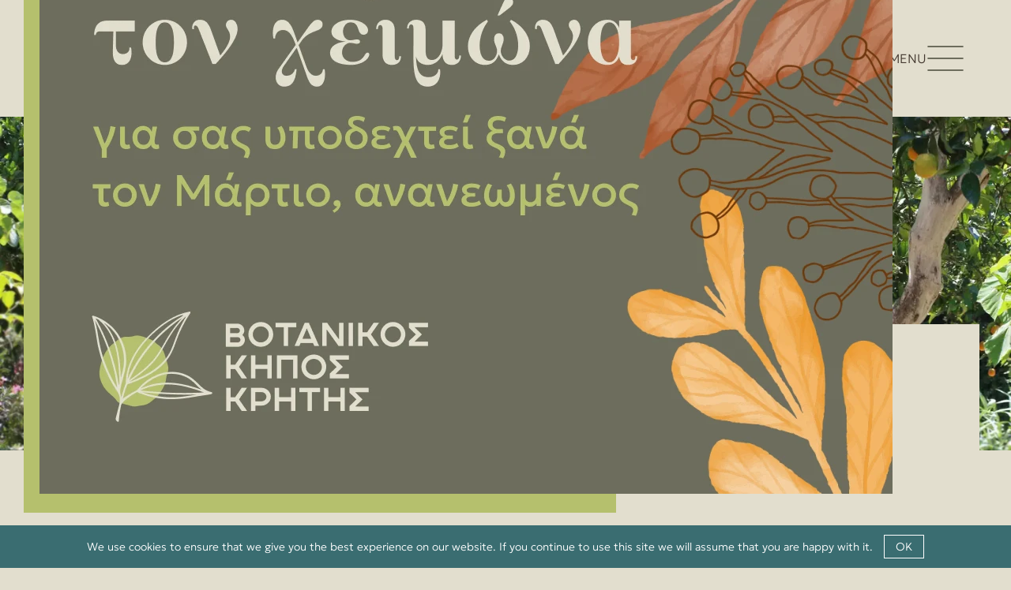

--- FILE ---
content_type: text/html; charset=UTF-8
request_url: https://www.botanical-park.com/el/%CE%B5%CF%83%CF%84%CE%B9%CE%B1%CF%84%CF%8C%CF%81%CE%B9%CE%BF/%CE%BA%CE%AE%CF%80%CE%BF%CF%82-%CE%BB%CE%B1%CF%87%CE%B1%CE%BD%CE%B9%CE%BA%CF%8E%CE%BD/
body_size: 15934
content:
<!DOCTYPE html>
<html lang="el" prefix="og: https://ogp.me/ns#" >
<head>
<meta charset="UTF-8">
<meta name="viewport" content="width=device-width, initial-scale=1.0">
<!-- WP_HEAD() START -->
<link rel="preload" as="style" href="https://fonts.googleapis.com/css?family=Open+Sans:100,200,300,400,500,600,700,800,900|Source+Sans+Pro:100,200,300,400,500,600,700,800,900" >
<link rel="stylesheet" href="https://fonts.googleapis.com/css?family=Open+Sans:100,200,300,400,500,600,700,800,900|Source+Sans+Pro:100,200,300,400,500,600,700,800,900">
<link rel="alternate" hreflang="en" href="https://www.botanical-park.com/restaurant/vegetable-garden/" />
<link rel="alternate" hreflang="el" href="https://www.botanical-park.com/el/%ce%b5%cf%83%cf%84%ce%b9%ce%b1%cf%84%cf%8c%cf%81%ce%b9%ce%bf/%ce%ba%ce%ae%cf%80%ce%bf%cf%82-%ce%bb%ce%b1%cf%87%ce%b1%ce%bd%ce%b9%ce%ba%cf%8e%ce%bd/" />
<link rel="alternate" hreflang="x-default" href="https://www.botanical-park.com/restaurant/vegetable-garden/" />

<!-- Search Engine Optimization by Rank Math - https://rankmath.com/ -->
<title>Λαχανόκηπος - Botanical Park</title>
<meta name="robots" content="index, follow, max-snippet:-1, max-video-preview:-1, max-image-preview:large"/>
<link rel="canonical" href="https://www.botanical-park.com/el/%ce%b5%cf%83%cf%84%ce%b9%ce%b1%cf%84%cf%8c%cf%81%ce%b9%ce%bf/%ce%ba%ce%ae%cf%80%ce%bf%cf%82-%ce%bb%ce%b1%cf%87%ce%b1%ce%bd%ce%b9%ce%ba%cf%8e%ce%bd/" />
<meta property="og:locale" content="el_GR" />
<meta property="og:type" content="article" />
<meta property="og:title" content="Λαχανόκηπος - Botanical Park" />
<meta property="og:url" content="https://www.botanical-park.com/el/%ce%b5%cf%83%cf%84%ce%b9%ce%b1%cf%84%cf%8c%cf%81%ce%b9%ce%bf/%ce%ba%ce%ae%cf%80%ce%bf%cf%82-%ce%bb%ce%b1%cf%87%ce%b1%ce%bd%ce%b9%ce%ba%cf%8e%ce%bd/" />
<meta property="og:site_name" content="Botanical Park" />
<meta property="og:updated_time" content="2024-03-14T11:49:16+02:00" />
<meta property="og:image" content="https://www.botanical-park.com/wp-content/uploads/2023/09/vegetable_2b.webp" />
<meta property="og:image:secure_url" content="https://www.botanical-park.com/wp-content/uploads/2023/09/vegetable_2b.webp" />
<meta property="og:image:width" content="1500" />
<meta property="og:image:height" content="661" />
<meta property="og:image:alt" content="Λαχανόκηπος" />
<meta property="og:image:type" content="image/webp" />
<meta property="article:published_time" content="2023-07-20T11:40:35+02:00" />
<meta property="article:modified_time" content="2024-03-14T11:49:16+02:00" />
<meta name="twitter:card" content="summary_large_image" />
<meta name="twitter:title" content="Λαχανόκηπος - Botanical Park" />
<meta name="twitter:image" content="https://www.botanical-park.com/wp-content/uploads/2023/09/vegetable_2b.webp" />
<meta name="twitter:label1" content="Time to read" />
<meta name="twitter:data1" content="Less than a minute" />
<script type="application/ld+json" class="rank-math-schema">{"@context":"https://schema.org","@graph":[{"@type":["GardenStore","Organization"],"@id":"https://www.botanical-park.com/el/#organization/","name":"Botanical Park","url":"https://www.botanical-park.com/el/","openingHours":["Monday,Tuesday,Wednesday,Thursday,Friday,Saturday,Sunday 09:00-17:00"]},{"@type":"WebSite","@id":"https://www.botanical-park.com/el/#website/","url":"https://www.botanical-park.com/el/","name":"Botanical Park","publisher":{"@id":"https://www.botanical-park.com/el/#organization/"},"inLanguage":"el"},{"@type":"ImageObject","@id":"https://www.botanical-park.com/wp-content/uploads/2023/09/vegetable_2b.webp","url":"https://www.botanical-park.com/wp-content/uploads/2023/09/vegetable_2b.webp","width":"1500","height":"661","inLanguage":"el"},{"@type":"BreadcrumbList","@id":"https://www.botanical-park.com/el/%ce%b5%cf%83%cf%84%ce%b9%ce%b1%cf%84%cf%8c%cf%81%ce%b9%ce%bf/%ce%ba%ce%ae%cf%80%ce%bf%cf%82-%ce%bb%ce%b1%cf%87%ce%b1%ce%bd%ce%b9%ce%ba%cf%8e%ce%bd/#breadcrumb","itemListElement":[{"@type":"ListItem","position":"1","item":{"@id":"https://www.botanical-park.com","name":"Home"}},{"@type":"ListItem","position":"2","item":{"@id":"https://www.botanical-park.com/el/%ce%b5%cf%83%cf%84%ce%b9%ce%b1%cf%84%cf%8c%cf%81%ce%b9%ce%bf/","name":"\u0395\u03c3\u03c4\u03b9\u03b1\u03c4\u03cc\u03c1\u03b9\u03bf"}},{"@type":"ListItem","position":"3","item":{"@id":"https://www.botanical-park.com/el/%ce%b5%cf%83%cf%84%ce%b9%ce%b1%cf%84%cf%8c%cf%81%ce%b9%ce%bf/%ce%ba%ce%ae%cf%80%ce%bf%cf%82-%ce%bb%ce%b1%cf%87%ce%b1%ce%bd%ce%b9%ce%ba%cf%8e%ce%bd/","name":"\u039b\u03b1\u03c7\u03b1\u03bd\u03cc\u03ba\u03b7\u03c0\u03bf\u03c2"}}]},{"@type":"WebPage","@id":"https://www.botanical-park.com/el/%ce%b5%cf%83%cf%84%ce%b9%ce%b1%cf%84%cf%8c%cf%81%ce%b9%ce%bf/%ce%ba%ce%ae%cf%80%ce%bf%cf%82-%ce%bb%ce%b1%cf%87%ce%b1%ce%bd%ce%b9%ce%ba%cf%8e%ce%bd/#webpage","url":"https://www.botanical-park.com/el/%ce%b5%cf%83%cf%84%ce%b9%ce%b1%cf%84%cf%8c%cf%81%ce%b9%ce%bf/%ce%ba%ce%ae%cf%80%ce%bf%cf%82-%ce%bb%ce%b1%cf%87%ce%b1%ce%bd%ce%b9%ce%ba%cf%8e%ce%bd/","name":"\u039b\u03b1\u03c7\u03b1\u03bd\u03cc\u03ba\u03b7\u03c0\u03bf\u03c2 - Botanical Park","datePublished":"2023-07-20T11:40:35+02:00","dateModified":"2024-03-14T11:49:16+02:00","isPartOf":{"@id":"https://www.botanical-park.com/el/#website/"},"primaryImageOfPage":{"@id":"https://www.botanical-park.com/wp-content/uploads/2023/09/vegetable_2b.webp"},"inLanguage":"el","breadcrumb":{"@id":"https://www.botanical-park.com/el/%ce%b5%cf%83%cf%84%ce%b9%ce%b1%cf%84%cf%8c%cf%81%ce%b9%ce%bf/%ce%ba%ce%ae%cf%80%ce%bf%cf%82-%ce%bb%ce%b1%cf%87%ce%b1%ce%bd%ce%b9%ce%ba%cf%8e%ce%bd/#breadcrumb"}},{"@type":"Person","@id":"https://www.botanical-park.com/el/author/webmaster/","name":"TRP","url":"https://www.botanical-park.com/el/author/webmaster/","image":{"@type":"ImageObject","@id":"https://secure.gravatar.com/avatar/52fdf1b2e996ebfae81f1ff827044450?s=96&amp;d=mm&amp;r=g","url":"https://secure.gravatar.com/avatar/52fdf1b2e996ebfae81f1ff827044450?s=96&amp;d=mm&amp;r=g","caption":"TRP","inLanguage":"el"},"worksFor":{"@id":"https://www.botanical-park.com/el/#organization/"}},{"@type":"Article","headline":"\u039b\u03b1\u03c7\u03b1\u03bd\u03cc\u03ba\u03b7\u03c0\u03bf\u03c2 - Botanical Park","datePublished":"2023-07-20T11:40:35+02:00","dateModified":"2024-03-14T11:49:16+02:00","author":{"@id":"https://www.botanical-park.com/el/author/webmaster/","name":"TRP"},"publisher":{"@id":"https://www.botanical-park.com/el/#organization/"},"name":"\u039b\u03b1\u03c7\u03b1\u03bd\u03cc\u03ba\u03b7\u03c0\u03bf\u03c2 - Botanical Park","@id":"https://www.botanical-park.com/el/%ce%b5%cf%83%cf%84%ce%b9%ce%b1%cf%84%cf%8c%cf%81%ce%b9%ce%bf/%ce%ba%ce%ae%cf%80%ce%bf%cf%82-%ce%bb%ce%b1%cf%87%ce%b1%ce%bd%ce%b9%ce%ba%cf%8e%ce%bd/#richSnippet","isPartOf":{"@id":"https://www.botanical-park.com/el/%ce%b5%cf%83%cf%84%ce%b9%ce%b1%cf%84%cf%8c%cf%81%ce%b9%ce%bf/%ce%ba%ce%ae%cf%80%ce%bf%cf%82-%ce%bb%ce%b1%cf%87%ce%b1%ce%bd%ce%b9%ce%ba%cf%8e%ce%bd/#webpage"},"image":{"@id":"https://www.botanical-park.com/wp-content/uploads/2023/09/vegetable_2b.webp"},"inLanguage":"el","mainEntityOfPage":{"@id":"https://www.botanical-park.com/el/%ce%b5%cf%83%cf%84%ce%b9%ce%b1%cf%84%cf%8c%cf%81%ce%b9%ce%bf/%ce%ba%ce%ae%cf%80%ce%bf%cf%82-%ce%bb%ce%b1%cf%87%ce%b1%ce%bd%ce%b9%ce%ba%cf%8e%ce%bd/#webpage"}}]}</script>
<!-- /Rank Math WordPress SEO plugin -->

<link rel="alternate" type="application/rss+xml" title="Ροή RSS &raquo; Botanical Park" href="https://www.botanical-park.com/el/feed/" />
<link rel="alternate" type="application/rss+xml" title="Ροή Σχολίων &raquo; Botanical Park" href="https://www.botanical-park.com/el/comments/feed/" />
<style id='wp-block-library-inline-css'>
:root{--wp-admin-theme-color:#007cba;--wp-admin-theme-color--rgb:0,124,186;--wp-admin-theme-color-darker-10:#006ba1;--wp-admin-theme-color-darker-10--rgb:0,107,161;--wp-admin-theme-color-darker-20:#005a87;--wp-admin-theme-color-darker-20--rgb:0,90,135;--wp-admin-border-width-focus:2px;--wp-block-synced-color:#7a00df;--wp-block-synced-color--rgb:122,0,223}@media (min-resolution:192dpi){:root{--wp-admin-border-width-focus:1.5px}}.wp-element-button{cursor:pointer}:root{--wp--preset--font-size--normal:16px;--wp--preset--font-size--huge:42px}:root .has-very-light-gray-background-color{background-color:#eee}:root .has-very-dark-gray-background-color{background-color:#313131}:root .has-very-light-gray-color{color:#eee}:root .has-very-dark-gray-color{color:#313131}:root .has-vivid-green-cyan-to-vivid-cyan-blue-gradient-background{background:linear-gradient(135deg,#00d084,#0693e3)}:root .has-purple-crush-gradient-background{background:linear-gradient(135deg,#34e2e4,#4721fb 50%,#ab1dfe)}:root .has-hazy-dawn-gradient-background{background:linear-gradient(135deg,#faaca8,#dad0ec)}:root .has-subdued-olive-gradient-background{background:linear-gradient(135deg,#fafae1,#67a671)}:root .has-atomic-cream-gradient-background{background:linear-gradient(135deg,#fdd79a,#004a59)}:root .has-nightshade-gradient-background{background:linear-gradient(135deg,#330968,#31cdcf)}:root .has-midnight-gradient-background{background:linear-gradient(135deg,#020381,#2874fc)}.has-regular-font-size{font-size:1em}.has-larger-font-size{font-size:2.625em}.has-normal-font-size{font-size:var(--wp--preset--font-size--normal)}.has-huge-font-size{font-size:var(--wp--preset--font-size--huge)}.has-text-align-center{text-align:center}.has-text-align-left{text-align:left}.has-text-align-right{text-align:right}#end-resizable-editor-section{display:none}.aligncenter{clear:both}.items-justified-left{justify-content:flex-start}.items-justified-center{justify-content:center}.items-justified-right{justify-content:flex-end}.items-justified-space-between{justify-content:space-between}.screen-reader-text{clip:rect(1px,1px,1px,1px);word-wrap:normal!important;border:0;-webkit-clip-path:inset(50%);clip-path:inset(50%);height:1px;margin:-1px;overflow:hidden;padding:0;position:absolute;width:1px}.screen-reader-text:focus{clip:auto!important;background-color:#ddd;-webkit-clip-path:none;clip-path:none;color:#444;display:block;font-size:1em;height:auto;left:5px;line-height:normal;padding:15px 23px 14px;text-decoration:none;top:5px;width:auto;z-index:100000}html :where(.has-border-color){border-style:solid}html :where([style*=border-top-color]){border-top-style:solid}html :where([style*=border-right-color]){border-right-style:solid}html :where([style*=border-bottom-color]){border-bottom-style:solid}html :where([style*=border-left-color]){border-left-style:solid}html :where([style*=border-width]){border-style:solid}html :where([style*=border-top-width]){border-top-style:solid}html :where([style*=border-right-width]){border-right-style:solid}html :where([style*=border-bottom-width]){border-bottom-style:solid}html :where([style*=border-left-width]){border-left-style:solid}html :where(img[class*=wp-image-]){height:auto;max-width:100%}:where(figure){margin:0 0 1em}html :where(.is-position-sticky){--wp-admin--admin-bar--position-offset:var(--wp-admin--admin-bar--height,0px)}@media screen and (max-width:600px){html :where(.is-position-sticky){--wp-admin--admin-bar--position-offset:0px}}
</style>
<style id='classic-theme-styles-inline-css'>
/*! This file is auto-generated */
.wp-block-button__link{color:#fff;background-color:#32373c;border-radius:9999px;box-shadow:none;text-decoration:none;padding:calc(.667em + 2px) calc(1.333em + 2px);font-size:1.125em}.wp-block-file__button{background:#32373c;color:#fff;text-decoration:none}
</style>
<style id='global-styles-inline-css'>
body{--wp--preset--color--black: #000000;--wp--preset--color--cyan-bluish-gray: #abb8c3;--wp--preset--color--white: #ffffff;--wp--preset--color--pale-pink: #f78da7;--wp--preset--color--vivid-red: #cf2e2e;--wp--preset--color--luminous-vivid-orange: #ff6900;--wp--preset--color--luminous-vivid-amber: #fcb900;--wp--preset--color--light-green-cyan: #7bdcb5;--wp--preset--color--vivid-green-cyan: #00d084;--wp--preset--color--pale-cyan-blue: #8ed1fc;--wp--preset--color--vivid-cyan-blue: #0693e3;--wp--preset--color--vivid-purple: #9b51e0;--wp--preset--color--base: #ffffff;--wp--preset--color--contrast: #000000;--wp--preset--color--primary: #9DFF20;--wp--preset--color--secondary: #345C00;--wp--preset--color--tertiary: #F6F6F6;--wp--preset--gradient--vivid-cyan-blue-to-vivid-purple: linear-gradient(135deg,rgba(6,147,227,1) 0%,rgb(155,81,224) 100%);--wp--preset--gradient--light-green-cyan-to-vivid-green-cyan: linear-gradient(135deg,rgb(122,220,180) 0%,rgb(0,208,130) 100%);--wp--preset--gradient--luminous-vivid-amber-to-luminous-vivid-orange: linear-gradient(135deg,rgba(252,185,0,1) 0%,rgba(255,105,0,1) 100%);--wp--preset--gradient--luminous-vivid-orange-to-vivid-red: linear-gradient(135deg,rgba(255,105,0,1) 0%,rgb(207,46,46) 100%);--wp--preset--gradient--very-light-gray-to-cyan-bluish-gray: linear-gradient(135deg,rgb(238,238,238) 0%,rgb(169,184,195) 100%);--wp--preset--gradient--cool-to-warm-spectrum: linear-gradient(135deg,rgb(74,234,220) 0%,rgb(151,120,209) 20%,rgb(207,42,186) 40%,rgb(238,44,130) 60%,rgb(251,105,98) 80%,rgb(254,248,76) 100%);--wp--preset--gradient--blush-light-purple: linear-gradient(135deg,rgb(255,206,236) 0%,rgb(152,150,240) 100%);--wp--preset--gradient--blush-bordeaux: linear-gradient(135deg,rgb(254,205,165) 0%,rgb(254,45,45) 50%,rgb(107,0,62) 100%);--wp--preset--gradient--luminous-dusk: linear-gradient(135deg,rgb(255,203,112) 0%,rgb(199,81,192) 50%,rgb(65,88,208) 100%);--wp--preset--gradient--pale-ocean: linear-gradient(135deg,rgb(255,245,203) 0%,rgb(182,227,212) 50%,rgb(51,167,181) 100%);--wp--preset--gradient--electric-grass: linear-gradient(135deg,rgb(202,248,128) 0%,rgb(113,206,126) 100%);--wp--preset--gradient--midnight: linear-gradient(135deg,rgb(2,3,129) 0%,rgb(40,116,252) 100%);--wp--preset--font-size--small: clamp(0.875rem, 0.875rem + ((1vw - 0.2rem) * 0.227), 1rem);--wp--preset--font-size--medium: clamp(1rem, 1rem + ((1vw - 0.2rem) * 0.227), 1.125rem);--wp--preset--font-size--large: clamp(1.75rem, 1.75rem + ((1vw - 0.2rem) * 0.227), 1.875rem);--wp--preset--font-size--x-large: 2.25rem;--wp--preset--font-size--xx-large: clamp(4rem, 4rem + ((1vw - 0.2rem) * 10.909), 10rem);--wp--preset--font-family--dm-sans: "DM Sans", sans-serif;--wp--preset--font-family--ibm-plex-mono: 'IBM Plex Mono', monospace;--wp--preset--font-family--inter: "Inter", sans-serif;--wp--preset--font-family--system-font: -apple-system,BlinkMacSystemFont,"Segoe UI",Roboto,Oxygen-Sans,Ubuntu,Cantarell,"Helvetica Neue",sans-serif;--wp--preset--font-family--source-serif-pro: "Source Serif Pro", serif;--wp--preset--spacing--30: clamp(1.5rem, 5vw, 2rem);--wp--preset--spacing--40: clamp(1.8rem, 1.8rem + ((1vw - 0.48rem) * 2.885), 3rem);--wp--preset--spacing--50: clamp(2.5rem, 8vw, 4.5rem);--wp--preset--spacing--60: clamp(3.75rem, 10vw, 7rem);--wp--preset--spacing--70: clamp(5rem, 5.25rem + ((1vw - 0.48rem) * 9.096), 8rem);--wp--preset--spacing--80: clamp(7rem, 14vw, 11rem);--wp--preset--shadow--natural: 6px 6px 9px rgba(0, 0, 0, 0.2);--wp--preset--shadow--deep: 12px 12px 50px rgba(0, 0, 0, 0.4);--wp--preset--shadow--sharp: 6px 6px 0px rgba(0, 0, 0, 0.2);--wp--preset--shadow--outlined: 6px 6px 0px -3px rgba(255, 255, 255, 1), 6px 6px rgba(0, 0, 0, 1);--wp--preset--shadow--crisp: 6px 6px 0px rgba(0, 0, 0, 1);}:where(body .is-layout-flow)  > :first-child:first-child{margin-block-start: 0;}:where(body .is-layout-flow)  > :last-child:last-child{margin-block-end: 0;}:where(body .is-layout-flow)  > *{margin-block-start: 1.5rem;margin-block-end: 0;}:where(body .is-layout-constrained)  > :first-child:first-child{margin-block-start: 0;}:where(body .is-layout-constrained)  > :last-child:last-child{margin-block-end: 0;}:where(body .is-layout-constrained)  > *{margin-block-start: 1.5rem;margin-block-end: 0;}:where(body .is-layout-flex) {gap: 1.5rem;}:where(body .is-layout-grid) {gap: 1.5rem;}body .is-layout-flow > .alignleft{float: left;margin-inline-start: 0;margin-inline-end: 2em;}body .is-layout-flow > .alignright{float: right;margin-inline-start: 2em;margin-inline-end: 0;}body .is-layout-flow > .aligncenter{margin-left: auto !important;margin-right: auto !important;}body .is-layout-constrained > .alignleft{float: left;margin-inline-start: 0;margin-inline-end: 2em;}body .is-layout-constrained > .alignright{float: right;margin-inline-start: 2em;margin-inline-end: 0;}body .is-layout-constrained > .aligncenter{margin-left: auto !important;margin-right: auto !important;}body .is-layout-constrained > :where(:not(.alignleft):not(.alignright):not(.alignfull)){max-width: var(--wp--style--global--content-size);margin-left: auto !important;margin-right: auto !important;}body .is-layout-constrained > .alignwide{max-width: var(--wp--style--global--wide-size);}body .is-layout-flex{display: flex;}body .is-layout-flex{flex-wrap: wrap;align-items: center;}body .is-layout-flex > *{margin: 0;}body .is-layout-grid{display: grid;}body .is-layout-grid > *{margin: 0;}.has-black-color{color: var(--wp--preset--color--black) !important;}.has-cyan-bluish-gray-color{color: var(--wp--preset--color--cyan-bluish-gray) !important;}.has-white-color{color: var(--wp--preset--color--white) !important;}.has-pale-pink-color{color: var(--wp--preset--color--pale-pink) !important;}.has-vivid-red-color{color: var(--wp--preset--color--vivid-red) !important;}.has-luminous-vivid-orange-color{color: var(--wp--preset--color--luminous-vivid-orange) !important;}.has-luminous-vivid-amber-color{color: var(--wp--preset--color--luminous-vivid-amber) !important;}.has-light-green-cyan-color{color: var(--wp--preset--color--light-green-cyan) !important;}.has-vivid-green-cyan-color{color: var(--wp--preset--color--vivid-green-cyan) !important;}.has-pale-cyan-blue-color{color: var(--wp--preset--color--pale-cyan-blue) !important;}.has-vivid-cyan-blue-color{color: var(--wp--preset--color--vivid-cyan-blue) !important;}.has-vivid-purple-color{color: var(--wp--preset--color--vivid-purple) !important;}.has-black-background-color{background-color: var(--wp--preset--color--black) !important;}.has-cyan-bluish-gray-background-color{background-color: var(--wp--preset--color--cyan-bluish-gray) !important;}.has-white-background-color{background-color: var(--wp--preset--color--white) !important;}.has-pale-pink-background-color{background-color: var(--wp--preset--color--pale-pink) !important;}.has-vivid-red-background-color{background-color: var(--wp--preset--color--vivid-red) !important;}.has-luminous-vivid-orange-background-color{background-color: var(--wp--preset--color--luminous-vivid-orange) !important;}.has-luminous-vivid-amber-background-color{background-color: var(--wp--preset--color--luminous-vivid-amber) !important;}.has-light-green-cyan-background-color{background-color: var(--wp--preset--color--light-green-cyan) !important;}.has-vivid-green-cyan-background-color{background-color: var(--wp--preset--color--vivid-green-cyan) !important;}.has-pale-cyan-blue-background-color{background-color: var(--wp--preset--color--pale-cyan-blue) !important;}.has-vivid-cyan-blue-background-color{background-color: var(--wp--preset--color--vivid-cyan-blue) !important;}.has-vivid-purple-background-color{background-color: var(--wp--preset--color--vivid-purple) !important;}.has-black-border-color{border-color: var(--wp--preset--color--black) !important;}.has-cyan-bluish-gray-border-color{border-color: var(--wp--preset--color--cyan-bluish-gray) !important;}.has-white-border-color{border-color: var(--wp--preset--color--white) !important;}.has-pale-pink-border-color{border-color: var(--wp--preset--color--pale-pink) !important;}.has-vivid-red-border-color{border-color: var(--wp--preset--color--vivid-red) !important;}.has-luminous-vivid-orange-border-color{border-color: var(--wp--preset--color--luminous-vivid-orange) !important;}.has-luminous-vivid-amber-border-color{border-color: var(--wp--preset--color--luminous-vivid-amber) !important;}.has-light-green-cyan-border-color{border-color: var(--wp--preset--color--light-green-cyan) !important;}.has-vivid-green-cyan-border-color{border-color: var(--wp--preset--color--vivid-green-cyan) !important;}.has-pale-cyan-blue-border-color{border-color: var(--wp--preset--color--pale-cyan-blue) !important;}.has-vivid-cyan-blue-border-color{border-color: var(--wp--preset--color--vivid-cyan-blue) !important;}.has-vivid-purple-border-color{border-color: var(--wp--preset--color--vivid-purple) !important;}.has-vivid-cyan-blue-to-vivid-purple-gradient-background{background: var(--wp--preset--gradient--vivid-cyan-blue-to-vivid-purple) !important;}.has-light-green-cyan-to-vivid-green-cyan-gradient-background{background: var(--wp--preset--gradient--light-green-cyan-to-vivid-green-cyan) !important;}.has-luminous-vivid-amber-to-luminous-vivid-orange-gradient-background{background: var(--wp--preset--gradient--luminous-vivid-amber-to-luminous-vivid-orange) !important;}.has-luminous-vivid-orange-to-vivid-red-gradient-background{background: var(--wp--preset--gradient--luminous-vivid-orange-to-vivid-red) !important;}.has-very-light-gray-to-cyan-bluish-gray-gradient-background{background: var(--wp--preset--gradient--very-light-gray-to-cyan-bluish-gray) !important;}.has-cool-to-warm-spectrum-gradient-background{background: var(--wp--preset--gradient--cool-to-warm-spectrum) !important;}.has-blush-light-purple-gradient-background{background: var(--wp--preset--gradient--blush-light-purple) !important;}.has-blush-bordeaux-gradient-background{background: var(--wp--preset--gradient--blush-bordeaux) !important;}.has-luminous-dusk-gradient-background{background: var(--wp--preset--gradient--luminous-dusk) !important;}.has-pale-ocean-gradient-background{background: var(--wp--preset--gradient--pale-ocean) !important;}.has-electric-grass-gradient-background{background: var(--wp--preset--gradient--electric-grass) !important;}.has-midnight-gradient-background{background: var(--wp--preset--gradient--midnight) !important;}.has-small-font-size{font-size: var(--wp--preset--font-size--small) !important;}.has-medium-font-size{font-size: var(--wp--preset--font-size--medium) !important;}.has-large-font-size{font-size: var(--wp--preset--font-size--large) !important;}.has-x-large-font-size{font-size: var(--wp--preset--font-size--x-large) !important;}
</style>
<link rel='stylesheet' id='dashicons-css' href='https://www.botanical-park.com/wp-includes/css/dashicons.min.css?ver=6.4.1' media='all' />
<link rel='stylesheet' id='wpml-blocks-css' href='https://www.botanical-park.com/wp-content/plugins/sitepress-multilingual-cms/dist/css/blocks/styles.css?ver=4.6.8' media='all' />
<link rel='stylesheet' id='announcer-css-css' href='https://www.botanical-park.com/wp-content/plugins/announcer/public/css/style.css?ver=6.0' media='all' />
<link rel='stylesheet' id='contact-form-7-css' href='https://www.botanical-park.com/wp-content/plugins/contact-form-7/includes/css/styles.css?ver=5.8.4' media='all' />
<link rel='stylesheet' id='oxygen-css' href='https://www.botanical-park.com/wp-content/plugins/oxygen/component-framework/oxygen.css?ver=4.7.1' media='all' />
<link rel='stylesheet' id='trpStyle-css' href='https://www.botanical-park.com/wp-content/plugins/trp-customizer/assets/css/style.css?ver=6.4.1' media='all' />
<link rel='stylesheet' id='owl_carousel-css' href='https://www.botanical-park.com/wp-content/plugins/trp-customizer/assets/owl_carousel/css/owl.carousel.min.css?ver=1.0' media='all' />
<link rel='stylesheet' id='owl_theme-css' href='https://www.botanical-park.com/wp-content/plugins/trp-customizer/assets/owl_carousel/css/owl.theme.default.min.css?ver=1.0' media='all' />
<link rel='stylesheet' id='owl_trp-css' href='https://www.botanical-park.com/wp-content/plugins/trp-customizer/assets/owl_carousel/css/owl.trp.css?ver=1.0' media='all' />
<script id="wpml-cookie-js-extra">
var wpml_cookies = {"wp-wpml_current_language":{"value":"el","expires":1,"path":"\/"}};
var wpml_cookies = {"wp-wpml_current_language":{"value":"el","expires":1,"path":"\/"}};
</script>
<script src="https://www.botanical-park.com/wp-content/plugins/sitepress-multilingual-cms/res/js/cookies/language-cookie.js?ver=4.6.8" id="wpml-cookie-js" defer data-wp-strategy="defer"></script>
<script src="https://www.botanical-park.com/wp-includes/js/jquery/jquery.min.js?ver=3.7.1" id="jquery-core-js"></script>
<script src="https://www.botanical-park.com/wp-includes/js/jquery/jquery-migrate.min.js?ver=3.4.1" id="jquery-migrate-js"></script>
<script src="https://www.botanical-park.com/wp-content/plugins/announcer/public/js/script.js?ver=6.0" id="announcer-js-js"></script>
<script src="https://www.botanical-park.com/wp-content/plugins/trp-customizer/assets/js/script.js?ver=6.4.1" id="trpScript-js"></script>
<link rel="https://api.w.org/" href="https://www.botanical-park.com/el/wp-json/" /><link rel="alternate" type="application/json" href="https://www.botanical-park.com/el/wp-json/wp/v2/pages/1691" /><link rel="EditURI" type="application/rsd+xml" title="RSD" href="https://www.botanical-park.com/xmlrpc.php?rsd" />
<meta name="generator" content="WordPress 6.4.1" />
<link rel='shortlink' href='https://www.botanical-park.com/el/?p=1691' />
<link rel="alternate" type="application/json+oembed" href="https://www.botanical-park.com/el/wp-json/oembed/1.0/embed?url=https%3A%2F%2Fwww.botanical-park.com%2Fel%2F%25ce%25b5%25cf%2583%25cf%2584%25ce%25b9%25ce%25b1%25cf%2584%25cf%258c%25cf%2581%25ce%25b9%25ce%25bf%2F%25ce%25ba%25ce%25ae%25cf%2580%25ce%25bf%25cf%2582-%25ce%25bb%25ce%25b1%25cf%2587%25ce%25b1%25ce%25bd%25ce%25b9%25ce%25ba%25cf%258e%25ce%25bd%2F" />
<link rel="alternate" type="text/xml+oembed" href="https://www.botanical-park.com/el/wp-json/oembed/1.0/embed?url=https%3A%2F%2Fwww.botanical-park.com%2Fel%2F%25ce%25b5%25cf%2583%25cf%2584%25ce%25b9%25ce%25b1%25cf%2584%25cf%258c%25cf%2581%25ce%25b9%25ce%25bf%2F%25ce%25ba%25ce%25ae%25cf%2580%25ce%25bf%25cf%2582-%25ce%25bb%25ce%25b1%25cf%2587%25ce%25b1%25ce%25bd%25ce%25b9%25ce%25ba%25cf%258e%25ce%25bd%2F&#038;format=xml" />
<meta name="generator" content="WPML ver:4.6.8 stt:1,13;" />

<!-- Google tag (gtag.js) -->
<script async src="https://www.googletagmanager.com/gtag/js?id=G-WWS5TTVTH1"></script>
<script>
  window.dataLayer = window.dataLayer || [];
  function gtag(){dataLayer.push(arguments);}
  gtag('js', new Date());

  gtag('config', 'G-WWS5TTVTH1');
</script>

<style id='wp-fonts-local'>
@font-face{font-family:"DM Sans";font-style:normal;font-weight:400;font-display:fallback;src:url('https://www.botanical-park.com/wp-content/themes/oxygen-is-not-a-theme/assets/fonts/dm-sans/DMSans-Regular.woff2') format('woff2');font-stretch:normal;}
@font-face{font-family:"DM Sans";font-style:italic;font-weight:400;font-display:fallback;src:url('https://www.botanical-park.com/wp-content/themes/oxygen-is-not-a-theme/assets/fonts/dm-sans/DMSans-Regular-Italic.woff2') format('woff2');font-stretch:normal;}
@font-face{font-family:"DM Sans";font-style:normal;font-weight:700;font-display:fallback;src:url('https://www.botanical-park.com/wp-content/themes/oxygen-is-not-a-theme/assets/fonts/dm-sans/DMSans-Bold.woff2') format('woff2');font-stretch:normal;}
@font-face{font-family:"DM Sans";font-style:italic;font-weight:700;font-display:fallback;src:url('https://www.botanical-park.com/wp-content/themes/oxygen-is-not-a-theme/assets/fonts/dm-sans/DMSans-Bold-Italic.woff2') format('woff2');font-stretch:normal;}
@font-face{font-family:"IBM Plex Mono";font-style:normal;font-weight:300;font-display:block;src:url('https://www.botanical-park.com/wp-content/themes/oxygen-is-not-a-theme/assets/fonts/ibm-plex-mono/IBMPlexMono-Light.woff2') format('woff2');font-stretch:normal;}
@font-face{font-family:"IBM Plex Mono";font-style:normal;font-weight:400;font-display:block;src:url('https://www.botanical-park.com/wp-content/themes/oxygen-is-not-a-theme/assets/fonts/ibm-plex-mono/IBMPlexMono-Regular.woff2') format('woff2');font-stretch:normal;}
@font-face{font-family:"IBM Plex Mono";font-style:italic;font-weight:400;font-display:block;src:url('https://www.botanical-park.com/wp-content/themes/oxygen-is-not-a-theme/assets/fonts/ibm-plex-mono/IBMPlexMono-Italic.woff2') format('woff2');font-stretch:normal;}
@font-face{font-family:"IBM Plex Mono";font-style:normal;font-weight:700;font-display:block;src:url('https://www.botanical-park.com/wp-content/themes/oxygen-is-not-a-theme/assets/fonts/ibm-plex-mono/IBMPlexMono-Bold.woff2') format('woff2');font-stretch:normal;}
@font-face{font-family:Inter;font-style:normal;font-weight:200 900;font-display:fallback;src:url('https://www.botanical-park.com/wp-content/themes/oxygen-is-not-a-theme/assets/fonts/inter/Inter-VariableFont_slnt,wght.ttf') format('truetype');font-stretch:normal;}
@font-face{font-family:"Source Serif Pro";font-style:normal;font-weight:200 900;font-display:fallback;src:url('https://www.botanical-park.com/wp-content/themes/oxygen-is-not-a-theme/assets/fonts/source-serif-pro/SourceSerif4Variable-Roman.ttf.woff2') format('woff2');font-stretch:normal;}
@font-face{font-family:"Source Serif Pro";font-style:italic;font-weight:200 900;font-display:fallback;src:url('https://www.botanical-park.com/wp-content/themes/oxygen-is-not-a-theme/assets/fonts/source-serif-pro/SourceSerif4Variable-Italic.ttf.woff2') format('woff2');font-stretch:normal;}
</style>
<link rel="icon" href="https://www.botanical-park.com/wp-content/uploads/2023/10/favicon.png" sizes="32x32" />
<link rel="icon" href="https://www.botanical-park.com/wp-content/uploads/2023/10/favicon.png" sizes="192x192" />
<link rel="apple-touch-icon" href="https://www.botanical-park.com/wp-content/uploads/2023/10/favicon.png" />
<meta name="msapplication-TileImage" content="https://www.botanical-park.com/wp-content/uploads/2023/10/favicon.png" />
<link rel='stylesheet' id='oxygen-styles-css' href='//www.botanical-park.com/el/%CE%B5%CF%83%CF%84%CE%B9%CE%B1%CF%84%CF%8C%CF%81%CE%B9%CE%BF/%CE%BA%CE%AE%CF%80%CE%BF%CF%82-%CE%BB%CE%B1%CF%87%CE%B1%CE%BD%CE%B9%CE%BA%CF%8E%CE%BD/?xlink=css&#038;ver=6.4.1' media='all' />
<!-- END OF WP_HEAD() -->
</head>
<body class="page-template-default page page-id-1691 page-child parent-pageid-50 wp-embed-responsive  oxygen-body" >




						<div id="div_block-89-7" class="ct-div-block megamenu_wrapper" ><div id="new_columns-113-7" class="ct-new-columns" ><div id="div_block-114-7" class="ct-div-block" ><div id="div_block-131-7" class="ct-div-block" ><nav id="_nav_menu-117-7" class="oxy-nav-menu h2 oxy-nav-menu-dropdowns oxy-nav-menu-dropdown-arrow" ><div class='oxy-menu-toggle'><div class='oxy-nav-menu-hamburger-wrap'><div class='oxy-nav-menu-hamburger'><div class='oxy-nav-menu-hamburger-line'></div><div class='oxy-nav-menu-hamburger-line'></div><div class='oxy-nav-menu-hamburger-line'></div></div></div></div><div class="menu-main-menu-el-container"><ul id="menu-main-menu-el" class="oxy-nav-menu-list"><li id="menu-item-65" class="menu-item menu-item-type-post_type menu-item-object-page menu-item-65"><a href="https://www.botanical-park.com/el/%ce%b7-%ce%b9%ce%b4%ce%ad%ce%b1/">Η Ιδέα</a></li>
<li id="menu-item-66" class="menu-item menu-item-type-post_type menu-item-object-page menu-item-66"><a href="https://www.botanical-park.com/el/%cf%84%ce%bf-%cf%80%ce%b1%cf%81%ce%ba%ce%bf/">Ο Κήπος</a></li>
<li id="menu-item-64" class="menu-item menu-item-type-post_type menu-item-object-page current-page-ancestor menu-item-64"><a href="https://www.botanical-park.com/el/%ce%b5%cf%83%cf%84%ce%b9%ce%b1%cf%84%cf%8c%cf%81%ce%b9%ce%bf/">Εστιατόριο</a></li>
<li id="menu-item-67" class="menu-item menu-item-type-post_type menu-item-object-page menu-item-67"><a href="https://www.botanical-park.com/el/%ce%ba%ce%b1%cf%84%ce%ac%cf%83%cf%84%ce%b7%ce%bc%ce%b1-%cf%80%ce%b1%cf%81%ce%b1%ce%b4%ce%bf%cf%83%ce%b9%ce%b1%ce%ba%ce%ac-%cf%80%cf%81%ce%bf%cf%8a%cf%8c%ce%bd%cf%84%ce%b1/">Προϊόντα</a></li>
<li id="menu-item-1972" class="menu-item menu-item-type-post_type menu-item-object-page menu-item-1972"><a href="https://www.botanical-park.com/el/experiences-around-the-garden/">Κοντά στον κήπο</a></li>
<li id="menu-item-2055" class="menu-item menu-item-type-post_type menu-item-object-page menu-item-2055"><a href="https://www.botanical-park.com/el/flora-map/">Χάρτης φυτών</a></li>
<li id="menu-item-1899" class="menu-item menu-item-type-post_type menu-item-object-page menu-item-1899"><a href="https://www.botanical-park.com/el/blog/">Τα νέα μας</a></li>
<li id="menu-item-62" class="menu-item menu-item-type-post_type menu-item-object-page menu-item-62"><a href="https://www.botanical-park.com/el/faqs/">Συχνές Ερωτήσεις</a></li>
<li id="menu-item-63" class="menu-item menu-item-type-post_type menu-item-object-page menu-item-63"><a href="https://www.botanical-park.com/el/%ce%b5%cf%80%ce%b9%ce%ba%ce%bf%ce%b9%ce%bd%cf%89%ce%bd%ce%af%ce%b1/">Επικοινωνία</a></li>
</ul></div></nav><div id="div_block-118-7" class="ct-div-block" ><a id="link-122-7" class="ct-link" href="https://www.facebook.com/gardensofcrete" target="_blank"  ><div id="fancy_icon-119-7" class="ct-fancy-icon" ><svg id="svg-fancy_icon-119-7"><use xlink:href="#FontAwesomeicon-facebook"></use></svg></div></a><a id="link-123-7" class="ct-link" href="https://www.instagram.com/botanicalparkcrete/?hl=el" target="_blank"  ><div id="fancy_icon-120-7" class="ct-fancy-icon" ><svg id="svg-fancy_icon-120-7"><use xlink:href="#FontAwesomeicon-instagram"></use></svg></div></a><a id="link-124-7" class="ct-link" href="https://www.youtube.com/channel/UCaP46rG9W7HhRwJouJZkGdg" target="_blank"  ><div id="fancy_icon-121-7" class="ct-fancy-icon" ><svg id="svg-fancy_icon-121-7"><use xlink:href="#FontAwesomeicon-youtube-play"></use></svg></div></a></div></div><div id="div_block-132-7" class="ct-div-block" ><img  id="image-130-7" alt="" src="https://www.botanical-park.com/wp-content/uploads/2023/07/3-leaf-olive.svg" class="ct-image" srcset="" sizes="(max-width: 0px) 100vw, 0px" /></div></div><div id="div_block-115-7" class="ct-div-block" ><div id="code_block-116-7" class="ct-code-block megamenu_close" ><svg width="45" height="44" viewBox="0 0 45 44" fill="none" xmlns="http://www.w3.org/2000/svg">
<g id="Group 1">
<line id="Line 1" x1="1.49651" y1="42.0893" x2="41.9007" y2="1.68507" stroke="#829080" stroke-width="2"/>
<line id="Line 3" x1="2.51863" y1="1.29289" x2="43.7072" y2="42.4815" stroke="#829080" stroke-width="2"/>
</g>
</svg>
</div><div id="div_block-128-7" class="ct-div-block" ><div id="text_block-138-7" class="ct-text-block text-md" >Ο ΚΗΠΟΣ ΚΑΙ ΤΟ ΕΣΤΙΑΤΟΡΙΟ ΕΙΝΑΙ ΑΝΟΙΚΤΑ<br>Σας υποδεχόμαστε καθημερινά από τις 09:00.<br><br>Τιμές εισόδου:<br>Γενική είσοδος: 8€<br>Παιδιά 6–12 ετών: 4€<br>Παιδιά κάτω των 6 ετών: δωρεάν με συνοδό<br>Άτομα άνω των 65 ετών: 7€<br> Έκπτωση 30% για Έλληνες μόνιμους κατοίκους<br><br>Τελευταία είσοδος στον Κήπο: 2 ώρες πριν τη δύση του ηλίου<br>Απολαύστε τοπικές γεύσεις στο εστιατόριό μας έως τις 18:00.</div><div id="text_block-223-7" class="ct-text-block text-md" >Ο ΚΗΠΟΣ ΚΑΙ ΤΟ ΕΣΤΙΑΤΟΡΙΟ ΕΙΝΑΙ ΚΛΕΙΣΤΑ<br><br>Σας ευχαριστούμε πολύ.<br>Ανανεώνουμε το ραντεβού μας<br>ξανά τον Μάρτιο του 2026.</div><a id="link-193-7" class="ct-link" href="https://www.botanical-park.com/el/%cf%80%cf%89%cf%82-%ce%bd%ce%b1-%ce%ad%cf%81%ce%b8%ce%b5%cf%84%ce%b5/"   ><div id="div_block-139-7" class="ct-div-block" ><img  id="image-140-7" alt="" src="https://www.botanical-park.com/wp-content/uploads/2023/07/info-circle.svg" class="ct-image" srcset="" sizes="(max-width: 0px) 100vw, 0px" /><div id="text_block-141-7" class="ct-text-block text-sm" >Πρόσβαση και οδηγίες </div></div></a><a id="link-238-7" class="ct-link" href="https://www.i-host.gr/Reservations/New?restaurant=2032&#038;channel=website&#038;lang=el" target="_blank"  ><div id="div_block-239-7" class="ct-div-block" ><img  id="image-240-7" alt="" src="https://www.botanical-park.com/wp-content/uploads/2024/12/calendar-alt-svgrepo-com-1.svg" class="ct-image" srcset="" sizes="(max-width: 0px) 100vw, 0px" /><div id="text_block-241-7" class="ct-text-block text-sm" >Κράτηση Τραπεζιού</div></div></a><div id="div_block-143-7" class="ct-div-block" ><img  id="image-144-7" alt="" src="https://www.botanical-park.com/wp-content/uploads/2023/07/green-key.png" class="ct-image" srcset="" sizes="(max-width: 226px) 100vw, 226px" /><img  id="image-145-7" alt="" src="https://www.botanical-park.com/wp-content/uploads/2023/07/cretan-cuisine.png" class="ct-image" srcset="" sizes="(max-width: 79px) 100vw, 79px" /></div></div></div></div></div><header id="_header-2-7" class="oxy-header-wrapper oxy-sticky-header oxy-overlay-header oxy-header" ><div id="_header_row-74-7" class="oxygen-show-in-sticky-only oxy-header-row" ><div class="oxy-header-container"><div id="_header_left-75-7" class="oxy-header-left" ><a id="link-88-7" class="ct-link" href="https://www.botanical-park.com/el/"   ><img  id="image-87-7" alt="" src="https://www.botanical-park.com/wp-content/uploads/2023/08/Logo_vert_gr.svg" class="ct-image" srcset="" sizes="(max-width: 0px) 100vw, 0px" /></a></div><div id="_header_center-76-7" class="oxy-header-center" ></div><div id="_header_right-77-7" class="oxy-header-right" ><div id="div_block-79-7" class="ct-div-block" ><div id="shortcode-161-7" class="ct-shortcode" >
									<a class="trp-wpml-switcher" href="https://www.botanical-park.com/restaurant/vegetable-garden/">en</a>
												</div><div id="div_block-82-7" class="ct-div-block megamenu_toggle" ><div id="text_block-83-7" class="ct-text-block" >MENU</div><img  id="image-84-7" alt="" src="https://www.botanical-park.com/wp-content/uploads/2023/07/hambMenu.svg" class="ct-image" srcset="" sizes="(max-width: 0px) 100vw, 0px" /></div></div></div></div></div><div id="_header_row-146-7" class="oxy-header-row" ><div class="oxy-header-container"><div id="_header_left-147-7" class="oxy-header-left" ><a id="link-148-7" class="ct-link" href="https://www.botanical-park.com/el/"   ><img  id="image-149-7" alt="" src="https://www.botanical-park.com/wp-content/uploads/2023/08/Logo_vert_gr.svg" class="ct-image" srcset="" sizes="(max-width: 0px) 100vw, 0px" /></a></div><div id="_header_center-150-7" class="oxy-header-center" ></div><div id="_header_right-151-7" class="oxy-header-right" ><div id="div_block-152-7" class="ct-div-block" ><div id="shortcode-200-7" class="ct-shortcode" >
									<a class="trp-wpml-switcher" href="https://www.botanical-park.com/restaurant/vegetable-garden/">en</a>
												</div><div id="div_block-155-7" class="ct-div-block megamenu_toggle" ><div id="text_block-156-7" class="ct-text-block" >MENU</div><img  id="image-157-7" alt="" src="https://www.botanical-park.com/wp-content/uploads/2023/07/hambMenu.svg" class="ct-image" srcset="" sizes="(max-width: 0px) 100vw, 0px" /></div></div></div></div></div><div id="_header_row-96-7" class="oxygen-hide-in-sticky oxy-header-row" ><div class="oxy-header-container"><div id="_header_left-97-7" class="oxy-header-left" ></div><div id="_header_center-98-7" class="oxy-header-center" ><a id="link-100-7" class="ct-link" href="https://www.botanical-park.com/el/"   ><img  id="image-101-7" alt="" src="https://www.botanical-park.com/wp-content/uploads/2023/08/Logo_vert_gr.svg" class="ct-image" srcset="" sizes="(max-width: 0px) 100vw, 0px" /></a><div id="div_block-103-7" class="ct-div-block" ><div id="shortcode-158-7" class="ct-shortcode" >
									<a class="trp-wpml-switcher" href="https://www.botanical-park.com/restaurant/vegetable-garden/">en</a>
												</div><div id="div_block-105-7" class="ct-div-block megamenu_toggle" ><div id="text_block-111-7" class="ct-text-block" >MENU</div><img  id="image-107-7" alt="" src="https://www.botanical-park.com/wp-content/uploads/2023/07/hambMenu.svg" class="ct-image" srcset="" sizes="(max-width: 0px) 100vw, 0px" /></div></div></div><div id="_header_right-99-7" class="oxy-header-right" ></div></div></div></header>
				<script type="text/javascript">
			jQuery(document).ready(function() {
				var selector = "#_header-2-7",
					scrollval = parseInt("200");
				if (!scrollval || scrollval < 1) {
										if (jQuery(window).width() >= 992){
											jQuery("body").css("margin-top", jQuery(selector).outerHeight());
						jQuery(selector).addClass("oxy-sticky-header-active");
										}
									}
				else {
					var scrollTopOld = 0;
					jQuery(window).scroll(function() {
						if (!jQuery('body').hasClass('oxy-nav-menu-prevent-overflow')) {
							if (jQuery(this).scrollTop() > scrollval 
																) {
								if (
																		jQuery(window).width() >= 992 && 
																		!jQuery(selector).hasClass("oxy-sticky-header-active")) {
									if (jQuery(selector).css('position')!='absolute') {
										jQuery("body").css("margin-top", jQuery(selector).outerHeight());
									}
									jQuery(selector)
										.addClass("oxy-sticky-header-active")
																			.addClass("oxy-sticky-header-fade-in");
																	}
							}
							else {
								jQuery(selector)
									.removeClass("oxy-sticky-header-fade-in")
									.removeClass("oxy-sticky-header-active");
								if (jQuery(selector).css('position')!='absolute') {
									jQuery("body").css("margin-top", "");
								}
							}
							scrollTopOld = jQuery(this).scrollTop();
						}
					})
				}
			});
		</script><div id='inner_content-18-7' class='ct-inner-content'><section id="section-c1" class=" ct-section restaurant" style="background-image:url(https://www.botanical-park.com/wp-content/uploads/2023/09/vegetable_2b.webp);background-size: cover;" ><div class="ct-section-inner-wrap"><div id="div_block-160-46" class="ct-div-block" ><div id="shortcode-161-46" class="ct-shortcode text-md" ><nav aria-label="breadcrumbs" class="rank-math-breadcrumb"><p><a href="https://www.botanical-park.com">Home</a><span class="separator"> / </span><a href="https://www.botanical-park.com/el/%ce%b5%cf%83%cf%84%ce%b9%ce%b1%cf%84%cf%8c%cf%81%ce%b9%ce%bf/">Εστιατόριο</a><span class="separator"> / </span><span class="last">Λαχανόκηπος</span></p></nav></div><img  id="image-165-46" alt="" src="https://www.botanical-park.com/wp-content/uploads/2023/07/terracota-bg.svg" class="ct-image" srcset="" sizes="(max-width: 0px) 100vw, 0px" /><img  id="image-185-48" alt="" src="https://www.botanical-park.com/wp-content/uploads/2023/07/leaf-fauna.svg" class="ct-image" srcset="" sizes="(max-width: 0px) 100vw, 0px" /></div></div></section><section id="section-c2" class=" ct-section restaurant trp-section" ><div class="ct-section-inner-wrap"><div id="new_columns-259-372" class="ct-new-columns" ><div id="div_block-261-372" class="ct-div-block" ><h1 id="headline-162-46" class="ct-headline h2"><span id="span-163-46" class="ct-span" >Λαχανόκηπος</span></h1><div id="text_block-265-372" class="ct-text-block text-md" ><span id="span-281-790" class="ct-span" >Νόστιμες, παραδοσιακές Ελληνικές ποικιλίες λαχανικών καλλιεργούνται εποχιακά στο Βοτανικό Κήπο. Η παραγωγή των λαχανοκομικών μας προϊόντων στηρίζεται αποκλειστικά στην καλλιέργεια παραδοσιακών ποικιλιών, με βιολογικές μεθόδους και σεβασμό στον καταναλωτή αλλά και την ίδια τη φύση. Έτσι παράγουμε προϊόντα των οποίων πια έχουμε ξεχάσει τη γεύση και το άρωμα, ικανά να αναβιώσουν μνήμες του χωριού και να κερδίσουν και τον πιο απαιτητικό γευσιγνώστη.
Αυτά τα προϊόντα είναι που τροφοδοτούν<a title="Εστιατόριο Βοτανικού Πάρκου Κήπων Κρήτης" href="https://www.botanical-park.com/el/%ce%b5%cf%83%cf%84%ce%b9%ce%b1%cf%84%cf%8c%cf%81%ce%b9%ce%bf/" target="_blank" rel="noopener"> την κουζίνα μας</a> και την κουζίνα μας η οποία, στηριγμένη στις παλιές τοπικές συνταγές, εγγυάται ότι θα σας σερβίρει ό,τι καλύτερο ώστε να απολαύσετε πραγματικά φρέσκο, υγιεινό και νόστιμο φαγητό.</span></div></div><div id="div_block-262-372" class="ct-div-block" ><div id="div_block-273-372" class="ct-div-block" ><nav id="_nav_menu-264-372" class="oxy-nav-menu text-md oxy-nav-menu-dropdowns oxy-nav-menu-dropdown-arrow oxy-nav-menu-vertical" ><div class='oxy-menu-toggle'><div class='oxy-nav-menu-hamburger-wrap'><div class='oxy-nav-menu-hamburger'><div class='oxy-nav-menu-hamburger-line'></div><div class='oxy-nav-menu-hamburger-line'></div><div class='oxy-nav-menu-hamburger-line'></div></div></div></div><div class="menu-restaurant-en-container"><ul id="menu-restaurant-en" class="oxy-nav-menu-list"><li id="menu-item-837" class="menu-item menu-item-type-post_type menu-item-object-page current-page-ancestor current-page-parent menu-item-837"><a href="https://www.botanical-park.com/el/%ce%b5%cf%83%cf%84%ce%b9%ce%b1%cf%84%cf%8c%cf%81%ce%b9%ce%bf/">Εστιατόριο</a></li>
<li id="menu-item-840" class="menu-item menu-item-type-post_type menu-item-object-page menu-item-840"><a href="https://www.botanical-park.com/el/%ce%b5%cf%83%cf%84%ce%b9%ce%b1%cf%84%cf%8c%cf%81%ce%b9%ce%bf/%ce%ba%cf%81%ce%b7%cf%84%ce%b9%ce%ba%ce%ae-%ce%b4%ce%b9%ce%b1%cf%84%cf%81%ce%bf%cf%86%ce%ae-%ce%ac%ce%b3%cf%81%ce%b9%ce%b1-%cf%87%cf%8c%cf%81%cf%84%ce%b1/">Τα χόρτα του Κήπου</a></li>
<li id="menu-item-839" class="menu-item menu-item-type-post_type menu-item-object-page menu-item-839"><a href="https://www.botanical-park.com/el/%ce%b5%cf%83%cf%84%ce%b9%ce%b1%cf%84%cf%8c%cf%81%ce%b9%ce%bf/%ce%ba%cf%81%ce%b7%cf%84%ce%b9%ce%ba%ce%ae-%ce%b4%ce%b9%ce%b1%cf%84%cf%81%ce%bf%cf%86%ce%ae/">Κρητική διατροφή</a></li>
<li id="menu-item-838" class="menu-item menu-item-type-post_type menu-item-object-page current-menu-item page_item page-item-1691 current_page_item menu-item-838"><a href="https://www.botanical-park.com/el/%ce%b5%cf%83%cf%84%ce%b9%ce%b1%cf%84%cf%8c%cf%81%ce%b9%ce%bf/%ce%ba%ce%ae%cf%80%ce%bf%cf%82-%ce%bb%ce%b1%cf%87%ce%b1%ce%bd%ce%b9%ce%ba%cf%8e%ce%bd/" aria-current="page">Λαχανόκηπος</a></li>
</ul></div></nav></div></div></div></div></section><section id="section-c3" class=" ct-section restaurant fauna" ><div class="ct-section-inner-wrap"><style>/* FLEX GALLERY */

.oxy-gallery.oxy-gallery-flex {
	display: flex;
	flex-direction: row;
	flex-wrap: wrap;
	justify-content: center;
}

.oxy-gallery-flex .oxy-gallery-item {
	overflow: hidden;
	flex: auto;

}

.oxy-gallery-flex .oxy-gallery-item-sizer {
	position: relative;
}

.oxy-gallery-flex .oxy-gallery-item-contents {
	position: absolute;
	top: 0; bottom: 0; left: 0; right: 0;
	background-size: cover;
	margin: 0;
}

.oxy-gallery-flex .oxy-gallery-item-contents img {
	width: 100%;
	height: 100%;
	opacity: 0;
}



/* MASONRY GALLERY */

.oxy-gallery.oxy-gallery-masonry {
	display: block;
	overflow: auto;
}

.oxy-gallery-masonry .oxy-gallery-item {
	break-inside: avoid;
	display: block;
	line-height: 0;
	position: relative;
}

.oxy-gallery-masonry figure.oxy-gallery-item-contents {
	margin: 0;
}

.oxy-gallery-masonry .oxy-gallery-item .oxy-gallery-item-contents img {
	max-width: 100%;
}

.oxy-gallery-masonry .oxy-gallery-item .oxy-gallery-item-contents figcaption {
	display: none;
}

/* GRID GALLERY */
.oxy-gallery-grid .oxy-gallery-item {
	overflow: hidden;
	flex: auto;
	position: relative;
}

.oxy-gallery-grid .oxy-gallery-item-contents {
	margin: 0;
}

.oxy-gallery-grid .oxy-gallery-item-contents img {
	width: 100%;
	height: auto;
}

.oxy-gallery-grid .oxy-gallery-item .oxy-gallery-item-contents figcaption {
	display: none;
}</style><style data-element-id="#_gallery-268-372">            #_gallery-268-372.oxy-gallery-flex .oxy-gallery-item {
                width: calc(33.333% - 10px - 10px);
                margin: 10px;
                min-width: 305px;
                overflow: hidden;
                flex: auto;
            }

            #_gallery-268-372.oxy-gallery-flex .oxy-gallery-item-sizer {
                padding-bottom: 100.00%;
                position: relative;
            }
        
            #_gallery-268-372.oxy-gallery-captions .oxy-gallery-item .oxy-gallery-item-contents figcaption:not(:empty) {
                position: absolute;
                bottom: 0;
                left: 0;
                right: 0;
                background-color: rgba(0,0,0,0.75); /* caption background color */
                padding: 1em;
                color: #ffffff;  /* caption text color */
                font-weight: bold;
                -webkit-font-smoothing: antialiased;
                font-size: 1em;
                text-align: center;
                line-height: var(--oxy-small-line-height);
                /*pointer-events: none;*/
                transition: 0.3s ease-in-out opacity;
                display: block;
            }

                
            #_gallery-268-372.oxy-gallery-captions .oxy-gallery-item .oxy-gallery-item-contents figcaption:not(:empty) {
                opacity: 0;
            }
            #_gallery-268-372.oxy-gallery-captions .oxy-gallery-item:hover .oxy-gallery-item-contents figcaption {
                opacity: 1;
            }

        
            @media (max-width: ) {
              #_gallery-268-372.oxy-gallery-captions .oxy-gallery-item .oxy-gallery-item-contents figcaption:not(:empty) {
                display: none;
              }
            }

                    
            /* hover effects */
            #_gallery-268-372.oxy-gallery .oxy-gallery-item {
              opacity: ;
              transition: 0.3s ease-in-out opacity;
            }

            #_gallery-268-372.oxy-gallery .oxy-gallery-item:hover {
              opacity: ;
            }

        </style>        <div id="_gallery-268-372" class="oxy-gallery oxy-gallery-captions oxy-gallery-flex" >
        
                
                    <a href='https://www.botanical-park.com/wp-content/uploads/2023/09/pepersbotanical.webp'  class='oxy-gallery-item'>
                        <div class='oxy-gallery-item-sizer'>

                            <figure class='oxy-gallery-item-contents' style='background-image: url(https://www.botanical-park.com/wp-content/uploads/2023/09/pepersbotanical.webp);'>

                                <img  src="https://www.botanical-park.com/wp-content/uploads/2023/09/pepersbotanical.webp" data-original-src="https://www.botanical-park.com/wp-content/uploads/2023/09/pepersbotanical.webp" data-original-src-width="1280" data-original-src-height="960" alt="">
                                <figcaption></figcaption>

                            </figure>

                        </div>
                    </a>

                
                    <a href='https://www.botanical-park.com/wp-content/uploads/2023/09/vegetable_1.webp'  class='oxy-gallery-item'>
                        <div class='oxy-gallery-item-sizer'>

                            <figure class='oxy-gallery-item-contents' style='background-image: url(https://www.botanical-park.com/wp-content/uploads/2023/09/vegetable_1.webp);'>

                                <img  src="https://www.botanical-park.com/wp-content/uploads/2023/09/vegetable_1.webp" data-original-src="https://www.botanical-park.com/wp-content/uploads/2023/09/vegetable_1.webp" data-original-src-width="613" data-original-src-height="819" alt="">
                                <figcaption></figcaption>

                            </figure>

                        </div>
                    </a>

                
                    <a href='https://www.botanical-park.com/wp-content/uploads/2023/09/vegetable_3.webp'  class='oxy-gallery-item'>
                        <div class='oxy-gallery-item-sizer'>

                            <figure class='oxy-gallery-item-contents' style='background-image: url(https://www.botanical-park.com/wp-content/uploads/2023/09/vegetable_3.webp);'>

                                <img  src="https://www.botanical-park.com/wp-content/uploads/2023/09/vegetable_3.webp" data-original-src="https://www.botanical-park.com/wp-content/uploads/2023/09/vegetable_3.webp" data-original-src-width="1024" data-original-src-height="683" alt="">
                                <figcaption></figcaption>

                            </figure>

                        </div>
                    </a>

                
                </div>
                        <script type="text/javascript">
                    document.addEventListener("oxygenVSBInitGalleryJs_gallery-268-372",function(){
                        if(jQuery('#_gallery-268-372').photoSwipe) {
                            jQuery('#_gallery-268-372').photoSwipe('.oxy-gallery-item-contents');
                        }
                    },false);
                    jQuery(document).ready(function() {
                        let event = new Event('oxygenVSBInitGalleryJs_gallery-268-372');
                        document.dispatchEvent(event);
                    });
                </script>
            <div id="div_block-278-372" class="ct-div-block" ><nav id="_nav_menu-279-372" class="oxy-nav-menu text-md oxy-nav-menu-dropdowns oxy-nav-menu-dropdown-arrow oxy-nav-menu-vertical" ><div class='oxy-menu-toggle'><div class='oxy-nav-menu-hamburger-wrap'><div class='oxy-nav-menu-hamburger'><div class='oxy-nav-menu-hamburger-line'></div><div class='oxy-nav-menu-hamburger-line'></div><div class='oxy-nav-menu-hamburger-line'></div></div></div></div><div class="menu-fauna-el-container"><ul id="menu-fauna-el" class="oxy-nav-menu-list"><li id="menu-item-571" class="menu-item menu-item-type-post_type menu-item-object-page menu-item-571"><a href="https://www.botanical-park.com/el/%cf%84%ce%bf-%cf%80%ce%b1%cf%81%ce%ba%ce%bf/%ce%bf-%ce%ba%cf%8c%cf%83%ce%bc%ce%bf%cf%82-%cf%84%ce%b7%cf%82-%cf%80%ce%b5%cf%84%ce%b1%ce%bb%ce%bf%cf%8d%ce%b4%ce%b1%cf%82/">Ο κόσμος της πεταλούδας</a></li>
<li id="menu-item-573" class="menu-item menu-item-type-post_type menu-item-object-page menu-item-573"><a href="https://www.botanical-park.com/el/%cf%84%ce%bf-%cf%80%ce%b1%cf%81%ce%ba%ce%bf/%cf%84%ce%b1-%ce%b6%cf%8e%ce%b1-%cf%84%ce%b7%cf%82-%cf%86%ce%ac%cf%81%ce%bc%ce%b1%cf%82-%ce%bf%ce%b9%ce%ba%cf%8c%cf%83%ce%b9%cf%84%ce%b1-%ce%b6%cf%8e%ce%b1/">Τα ζώα της φάρμας</a></li>
<li id="menu-item-572" class="menu-item menu-item-type-post_type menu-item-object-page menu-item-572"><a href="https://www.botanical-park.com/el/%cf%84%ce%bf-%cf%80%ce%b1%cf%81%ce%ba%ce%bf/%cf%84%ce%b1-%ce%ac%ce%b3%cf%81%ce%b9%ce%b1-%cf%80%ce%bf%cf%85%ce%bb%ce%b9%ce%ac-%cf%84%ce%bf%cf%85-%cf%80%ce%ac%cf%81%ce%ba%ce%bf%cf%85/">Τα άγρια πουλιά του πάρκου</a></li>
<li id="menu-item-569" class="menu-item menu-item-type-post_type menu-item-object-page menu-item-569"><a href="https://www.botanical-park.com/el/%cf%84%ce%bf-%cf%80%ce%b1%cf%81%ce%ba%ce%bf/%ce%ac%ce%b3%cf%81%ce%b9%ce%b1-%ce%b6%cf%8e%ce%b1-%ce%ba%cf%81%ce%ae%cf%84%ce%b7%cf%82/">Ζώα από την άγρια πανίδα της Κρήτης που μπορεί να συναντήσετε στο πάρκο</a></li>
<li id="menu-item-570" class="menu-item menu-item-type-post_type menu-item-object-page menu-item-570"><a href="https://www.botanical-park.com/el/%cf%84%ce%bf-%cf%80%ce%b1%cf%81%ce%ba%ce%bf/%ce%bb%ce%af%ce%bc%ce%bd%ce%b7-%ce%b2%ce%bf%cf%84%ce%b1%ce%bd%ce%b9%ce%ba%cf%8c-%cf%80%ce%ac%cf%81%ce%ba%ce%bf/">Λίμνη</a></li>
</ul></div></nav></div></div></section><section id="section-270-372" class=" ct-section fauna" ><div class="ct-section-inner-wrap"><div id="shortcode-272-372" class="ct-shortcode" ><div class='no-carousel'><script>(document.querySelector('.no-carousel').closest('.ct-section') || {}).style.display = 'none';</script></div></div></div></section><section id="section-230-48" class=" ct-section restaurant fauna" ><div class="ct-section-inner-wrap"><div id="div_block-182-46" class="ct-div-block" ><img  id="image-183-46" alt="" src="https://www.botanical-park.com/wp-content/uploads/2023/07/3-leaf-terracota.svg" class="ct-image" srcset="" sizes="(max-width: 0px) 100vw, 0px" /><div id="text_block-184-46" class="ct-text-block h1" >Ξυπνήστε τις Αισθήσεις</div></div></div></section></div><footer id="section-19-7" class=" ct-section" ><div class="ct-section-inner-wrap"><div id="new_columns-20-7" class="ct-new-columns" ><div id="div_block-21-7" class="ct-div-block" ><a id="link-47-7" class="ct-link" href="https://www.botanical-park.com/el/"   ><img  id="image-25-7" alt="" src="https://www.botanical-park.com/wp-content/uploads/2023/08/Logo_Inv_vert_gr.svg" class="ct-image" srcset="" sizes="(max-width: 0px) 100vw, 0px" /></a><div id="text_block-36-7" class="ct-text-block text-sm" >Σκορδαλού Πλατανιά, περιοχή Φουρνέ<br>Χανιά, Κρήτη<br>18ο χλμ Εθνικής Οδού Χανίων, Φουρνές, Ομαλός</div></div><div id="div_block-22-7" class="ct-div-block" ><div id="text_block-26-7" class="ct-text-block text-md" >Τηλέφωνο</div><a id="text_block-27-7" class="ct-link-text text-lg" href="tel:+3028210200770"   >+30 28212 00770</a><a id="link_text-32-7" class="ct-link-text text-lg" href="tel:+306976860573"   >+30 6976 860 573</a><div id="text_block-34-7" class="ct-text-block text-md" >Email</div><a id="link_text-33-7" class="ct-link-text text-lg" href="/cdn-cgi/l/email-protection#abc2c5cdc4ebc9c4dfcac5c2c8cac786dbcad9c085c8c4c6"><span class="__cf_email__" data-cfemail="bdd4d3dbd2fddfd2c9dcd3d4dedcd190cddccfd693ded2d0">[email&#160;protected]</span></a></div><div id="div_block-23-7" class="ct-div-block" ><a id="link-177-7" class="ct-link" href="https://www.botanical-park.com/el/%cf%80%cf%89%cf%82-%ce%bd%ce%b1-%ce%ad%cf%81%ce%b8%ce%b5%cf%84%ce%b5/"   ><div id="div_block-207-7" class="ct-div-block" ><img  id="image-221-7" alt="" src="https://www.botanical-park.com/wp-content/uploads/2023/07/info-circle.svg" class="ct-image" srcset="" sizes="(max-width: 0px) 100vw, 0px" /><div id="text_block-209-7" class="ct-text-block text-sm" >Πρόσβαση και οδηγίες </div></div></a><a id="link-230-7" class="ct-link" href="https://www.i-host.gr/Reservations/New?restaurant=2032&#038;channel=website&#038;lang=el" target="_blank"  ><div id="div_block-231-7" class="ct-div-block" ><img  id="image-232-7" alt="" src="https://www.botanical-park.com/wp-content/uploads/2024/12/calendar-alt-svgrepo-com-1.svg" class="ct-image" srcset="" sizes="(max-width: 0px) 100vw, 0px" /><div id="text_block-233-7" class="ct-text-block text-sm" >Κράτηση Τραπεζιού </div></div></a><a id="link-253-7" class="ct-link" href="https://www.botanical-park.com/el/flora-map/"   ><div id="div_block-254-7" class="ct-div-block" ><div id="fancy_icon-265-7" class="ct-fancy-icon" ><svg id="svg-fancy_icon-265-7"><use xlink:href="#FontAwesomeicon-map-o"></use></svg></div><div id="text_block-256-7" class="ct-text-block text-sm" >Χάρτης φυτών </div></div></a><div id="div_block-168-7" class="ct-div-block" ><img  id="image-169-7" alt="" src="https://www.botanical-park.com/wp-content/uploads/2023/07/info-circle.svg" class="ct-image" srcset="" sizes="(max-width: 0px) 100vw, 0px" /><div id="text_block-170-7" class="ct-text-block text-sm" >Πρόσβαση και οδηγίες </div></div></div><div id="div_block-24-7" class="ct-div-block" ><div id="div_block-40-7" class="ct-div-block" ><img  id="image-41-7" alt="" src="https://www.botanical-park.com/wp-content/uploads/2023/07/green-key.png" class="ct-image" srcset="" sizes="(max-width: 226px) 100vw, 226px" /><img  id="image-42-7" alt="" src="https://www.botanical-park.com/wp-content/uploads/2023/07/cretan-cuisine.png" class="ct-image" srcset="" sizes="(max-width: 79px) 100vw, 79px" /></div></div></div><div id="code_block-44-7" class="ct-code-block" ><div class="text-xs footer-development">
	Designed by
	<a href="https://www.thedesignbar.gr" target="_blank" rel="noopener">The Design Bar</a>
	and developed by
	<a href="https://www.trp.gr" target="_blank" rel="noopener">TRP</a>
</div></div></div></footer>	<!-- WP_FOOTER -->
<div class="ancr-group ancr-pos-bottom ancr-sticky"><div id="ancr-1672" class="ancr ancr-wrap ancr-lo-separate_row ancr-align-left ancr-has-close-btn" data-props="{&quot;status&quot;:&quot;active&quot;,&quot;display&quot;:&quot;immediate&quot;,&quot;show_on&quot;:&quot;page_open&quot;,&quot;show_after_duration&quot;:&quot;0&quot;,&quot;show_after_scroll&quot;:&quot;0&quot;,&quot;open_animation&quot;:&quot;none&quot;,&quot;schedule_from&quot;:&quot;&quot;,&quot;schedule_to&quot;:&quot;&quot;,&quot;position&quot;:&quot;bottom&quot;,&quot;sticky&quot;:&quot;yes&quot;,&quot;layout&quot;:&quot;separate_row&quot;,&quot;container_width&quot;:&quot;&quot;,&quot;ticker_speed&quot;:&quot;20&quot;,&quot;close_btn&quot;:&quot;yes&quot;,&quot;close_animation&quot;:&quot;fade&quot;,&quot;close_content_click&quot;:&quot;no&quot;,&quot;auto_close&quot;:&quot;&quot;,&quot;keep_closed&quot;:&quot;yes&quot;,&quot;closed_duration&quot;:&quot;0&quot;,&quot;devices&quot;:&quot;all&quot;,&quot;id&quot;:1672}"><a href="#" class="ancr-close-btn ancr-close" title="Close"><svg aria-hidden="true" xmlns="http://www.w3.org/2000/svg" class="ancr-close-icon" viewBox="0 0 50 50"><path fill="currentColor" d="M 9.15625 6.3125 L 6.3125 9.15625 L 22.15625 25 L 6.21875 40.96875 L 9.03125 43.78125 L 25 27.84375 L 40.9375 43.78125 L 43.78125 40.9375 L 27.84375 25 L 43.6875 9.15625 L 40.84375 6.3125 L 25 22.15625 Z"/></svg></a><div class="ancr-container"><div class="ancr-content"><div class="ancr-inner"><p><img class="alignnone size-full wp-image-2070" src="https://www.botanical-park.com/wp-content/uploads/2025/11/winter_break_GR_square.webp" alt="" width="1080" height="1080" /></p>
</div></div></div></div><style>
#ancr-1672{ background:#b5c06d;color:#fff !important;border-radius:24px; }
#ancr-1672 .ancr-btn-primary{ background:#fff;color:#000 !important;border-radius:24px;box-shadow:0 2px 4px -2px rgba(0, 0, 0, 0.5); }
#ancr-1672 .ancr-btn-secondary{ background:#F9DF74;color:#000 !important;border-radius:24px;box-shadow:0 2px 4px -2px rgba(0, 0, 0, 0.5); }
#ancr-1672 .ancr-container{ max-width: ; } 
#ancr-1672 .ancr-content a{color: #fff; }
</style><div id="ancr-1673" class="ancr ancr-wrap ancr-lo-separate_row ancr-align-left ancr-has-close-btn" data-props="{&quot;status&quot;:&quot;active&quot;,&quot;display&quot;:&quot;immediate&quot;,&quot;show_on&quot;:&quot;page_open&quot;,&quot;show_after_duration&quot;:&quot;0&quot;,&quot;show_after_scroll&quot;:&quot;0&quot;,&quot;open_animation&quot;:&quot;none&quot;,&quot;schedule_from&quot;:&quot;&quot;,&quot;schedule_to&quot;:&quot;&quot;,&quot;position&quot;:&quot;bottom&quot;,&quot;sticky&quot;:&quot;yes&quot;,&quot;layout&quot;:&quot;separate_row&quot;,&quot;container_width&quot;:&quot;&quot;,&quot;ticker_speed&quot;:&quot;20&quot;,&quot;close_btn&quot;:&quot;yes&quot;,&quot;close_animation&quot;:&quot;fade&quot;,&quot;close_content_click&quot;:&quot;no&quot;,&quot;auto_close&quot;:&quot;&quot;,&quot;keep_closed&quot;:&quot;yes&quot;,&quot;closed_duration&quot;:&quot;0&quot;,&quot;devices&quot;:&quot;all&quot;,&quot;id&quot;:1673}"><a href="#" class="ancr-close-btn ancr-close" title="Close"><svg aria-hidden="true" xmlns="http://www.w3.org/2000/svg" class="ancr-close-icon" viewBox="0 0 50 50"><path fill="currentColor" d="M 9.15625 6.3125 L 6.3125 9.15625 L 22.15625 25 L 6.21875 40.96875 L 9.03125 43.78125 L 25 27.84375 L 40.9375 43.78125 L 43.78125 40.9375 L 27.84375 25 L 43.6875 9.15625 L 40.84375 6.3125 L 25 22.15625 Z"/></svg></a><div class="ancr-container"><div class="ancr-content"><div class="ancr-inner"><p><img class="alignnone size-full wp-image-2074" src="https://www.botanical-park.com/wp-content/uploads/2025/11/winter_break_ΕΝ_square.webp" alt="" width="1080" height="1080" /></p>
</div></div></div></div><style>
#ancr-1673{ background:#b5c06d;color:#fff !important;border-radius:24px; }
#ancr-1673 .ancr-btn-primary{ background:#fff;font-size:14px !important;border:1px solid transparent; }
#ancr-1673 .ancr-btn-secondary{ background:#F9DF74;color:#000 !important;border-radius:24px;box-shadow:0 2px 4px -2px rgba(0, 0, 0, 0.5); }
#ancr-1673 .ancr-container{ max-width: ; } 
#ancr-1673 .ancr-content a{color: #fff; }
</style><div id="ancr-1599" class="ancr ancr-wrap ancr-lo-same_row ancr-align-center" data-props="{&quot;status&quot;:&quot;active&quot;,&quot;display&quot;:&quot;immediate&quot;,&quot;show_on&quot;:&quot;page_open&quot;,&quot;show_after_duration&quot;:&quot;0&quot;,&quot;show_after_scroll&quot;:&quot;0&quot;,&quot;open_animation&quot;:&quot;none&quot;,&quot;schedule_from&quot;:&quot;&quot;,&quot;schedule_to&quot;:&quot;&quot;,&quot;position&quot;:&quot;bottom&quot;,&quot;sticky&quot;:&quot;yes&quot;,&quot;layout&quot;:&quot;same_row&quot;,&quot;container_width&quot;:&quot;100%&quot;,&quot;ticker_speed&quot;:&quot;20&quot;,&quot;close_btn&quot;:&quot;no&quot;,&quot;close_animation&quot;:&quot;none&quot;,&quot;close_content_click&quot;:&quot;yes&quot;,&quot;auto_close&quot;:&quot;0&quot;,&quot;keep_closed&quot;:&quot;yes&quot;,&quot;closed_duration&quot;:&quot;15&quot;,&quot;devices&quot;:&quot;all&quot;,&quot;id&quot;:1599}"><div class="ancr-container"><div class="ancr-content"><div class="ancr-inner"><p>We use cookies to ensure that we give you the best experience on our website. If you continue to use this site we will assume that you are happy with it.</p>
</div></div><div class="ancr-btn-wrap"><a href="#" target="_self" class="ancr-btn ancr-btn-primary ancr-close">OK</a></div></div></div><style>
#ancr-1599{ background:#3a6d71;color:#fff !important;font-size:14px !important; }
#ancr-1599 .ancr-btn-primary{ color:#ffffff !important;border:1px solid #ffffff; }
#ancr-1599 .ancr-btn-secondary{ background:#F9DF74;color:#000 !important;border-radius:24px;box-shadow:0 2px 4px -2px rgba(0, 0, 0, 0.5); }
#ancr-1599 .ancr-container{ max-width: 100%; padding: 5px 0;} 
#ancr-1599 .ancr-content a{color: #fff; }
</style></div><script data-cfasync="false" src="/cdn-cgi/scripts/5c5dd728/cloudflare-static/email-decode.min.js"></script><script type="text/javascript" id="ct_custom_js_19">function removeParentAndRemember() {
  const closeButtons = document.querySelectorAll('.ancr-close-btn');

  closeButtons.forEach((button) => {
    button.addEventListener('click', function() {
      const ancrParent = this.closest('.ancr');

      if (ancrParent) {
        const ancrParentID = ancrParent.id;
        localStorage.setItem('ancrChoice_' + ancrParentID, 'hidden');
        ancrParent.classList.add('hide');
      }
    });
  });

  const allAnchrElements = document.querySelectorAll('.ancr');
  allAnchrElements.forEach((ancrElement) => {
    const ancrElementID = ancrElement.id;
    const choice = localStorage.getItem('ancrChoice_' + ancrElementID);
    if (choice === 'hidden') {
      ancrElement.classList.add('hide');
    }
  });
}

removeParentAndRemember();
</script>
<style>.ct-FontAwesomeicon-facebook{width:0.57142857142857em}</style>
<style>.ct-FontAwesomeicon-instagram{width:0.85714285714286em}</style>
<style>.ct-FontAwesomeicon-map-o{width:1.1428571428571em}</style>
<?xml version="1.0"?><svg xmlns="http://www.w3.org/2000/svg" xmlns:xlink="http://www.w3.org/1999/xlink" aria-hidden="true" style="position: absolute; width: 0; height: 0; overflow: hidden;" version="1.1"><defs><symbol id="FontAwesomeicon-facebook" viewBox="0 0 16 28"><title>facebook</title><path d="M14.984 0.187v4.125h-2.453c-1.922 0-2.281 0.922-2.281 2.25v2.953h4.578l-0.609 4.625h-3.969v11.859h-4.781v-11.859h-3.984v-4.625h3.984v-3.406c0-3.953 2.422-6.109 5.953-6.109 1.687 0 3.141 0.125 3.563 0.187z"/></symbol><symbol id="FontAwesomeicon-youtube-play" viewBox="0 0 28 28"><title>youtube-play</title><path d="M11.109 17.625l7.562-3.906-7.562-3.953v7.859zM14 4.156c5.891 0 9.797 0.281 9.797 0.281 0.547 0.063 1.75 0.063 2.812 1.188 0 0 0.859 0.844 1.109 2.781 0.297 2.266 0.281 4.531 0.281 4.531v2.125s0.016 2.266-0.281 4.531c-0.25 1.922-1.109 2.781-1.109 2.781-1.062 1.109-2.266 1.109-2.812 1.172 0 0-3.906 0.297-9.797 0.297v0c-7.281-0.063-9.516-0.281-9.516-0.281-0.625-0.109-2.031-0.078-3.094-1.188 0 0-0.859-0.859-1.109-2.781-0.297-2.266-0.281-4.531-0.281-4.531v-2.125s-0.016-2.266 0.281-4.531c0.25-1.937 1.109-2.781 1.109-2.781 1.062-1.125 2.266-1.125 2.812-1.188 0 0 3.906-0.281 9.797-0.281v0z"/></symbol><symbol id="FontAwesomeicon-instagram" viewBox="0 0 24 28"><title>instagram</title><path d="M16 14c0-2.203-1.797-4-4-4s-4 1.797-4 4 1.797 4 4 4 4-1.797 4-4zM18.156 14c0 3.406-2.75 6.156-6.156 6.156s-6.156-2.75-6.156-6.156 2.75-6.156 6.156-6.156 6.156 2.75 6.156 6.156zM19.844 7.594c0 0.797-0.641 1.437-1.437 1.437s-1.437-0.641-1.437-1.437 0.641-1.437 1.437-1.437 1.437 0.641 1.437 1.437zM12 4.156c-1.75 0-5.5-0.141-7.078 0.484-0.547 0.219-0.953 0.484-1.375 0.906s-0.688 0.828-0.906 1.375c-0.625 1.578-0.484 5.328-0.484 7.078s-0.141 5.5 0.484 7.078c0.219 0.547 0.484 0.953 0.906 1.375s0.828 0.688 1.375 0.906c1.578 0.625 5.328 0.484 7.078 0.484s5.5 0.141 7.078-0.484c0.547-0.219 0.953-0.484 1.375-0.906s0.688-0.828 0.906-1.375c0.625-1.578 0.484-5.328 0.484-7.078s0.141-5.5-0.484-7.078c-0.219-0.547-0.484-0.953-0.906-1.375s-0.828-0.688-1.375-0.906c-1.578-0.625-5.328-0.484-7.078-0.484zM24 14c0 1.656 0.016 3.297-0.078 4.953-0.094 1.922-0.531 3.625-1.937 5.031s-3.109 1.844-5.031 1.937c-1.656 0.094-3.297 0.078-4.953 0.078s-3.297 0.016-4.953-0.078c-1.922-0.094-3.625-0.531-5.031-1.937s-1.844-3.109-1.937-5.031c-0.094-1.656-0.078-3.297-0.078-4.953s-0.016-3.297 0.078-4.953c0.094-1.922 0.531-3.625 1.937-5.031s3.109-1.844 5.031-1.937c1.656-0.094 3.297-0.078 4.953-0.078s3.297-0.016 4.953 0.078c1.922 0.094 3.625 0.531 5.031 1.937s1.844 3.109 1.937 5.031c0.094 1.656 0.078 3.297 0.078 4.953z"/></symbol><symbol id="FontAwesomeicon-map-o" viewBox="0 0 32 28"><title>map-o</title><path d="M31.563 0.172c0.266 0.187 0.438 0.5 0.438 0.828v22c0 0.406-0.25 0.781-0.625 0.922l-10 4c-0.25 0.109-0.5 0.109-0.75 0l-9.625-3.844-9.625 3.844c-0.125 0.063-0.25 0.078-0.375 0.078-0.203 0-0.391-0.063-0.562-0.172-0.266-0.187-0.438-0.5-0.438-0.828v-22c0-0.406 0.25-0.781 0.625-0.922l10-4c0.25-0.109 0.5-0.109 0.75 0l9.625 3.844 9.625-3.844c0.313-0.125 0.656-0.094 0.938 0.094zM11.5 2.281v19.844l9 3.594v-19.844zM2 5.672v19.844l8.5-3.391v-19.844zM30 22.328v-19.844l-8.5 3.391v19.844z"/></symbol></defs></svg><script type="text/javascript" id="ct_custom_js_74">// fix header sticky height
function stickyHeader() {
  const innerContent = document.querySelector('.ct-inner-content');
  const headerWrapper = document.querySelector('.oxy-header-wrapper');
  const headerHeight = headerWrapper.offsetHeight;


  function applyMargin() {
    if (innerContent !== null) {
      if (headerWrapper.classList.contains('oxy-sticky-header-active')) {
        innerContent.style.marginTop = headerHeight + 'px';
      } else {
        innerContent.style.marginTop = '0';
      }
    }
  }

  window.addEventListener('load', () => {
    applyMargin();

    // Listen to the scroll event to detect class changes
    window.addEventListener('scroll', applyMargin);
  });
}

document.addEventListener('DOMContentLoaded', stickyHeader);
</script>

		<script type="text/javascript">
			jQuery(document).ready(function() {
				jQuery('body').on('click', '.oxy-menu-toggle', function() {
					jQuery(this).parent('.oxy-nav-menu').toggleClass('oxy-nav-menu-open');
					jQuery('body').toggleClass('oxy-nav-menu-prevent-overflow');
					jQuery('html').toggleClass('oxy-nav-menu-prevent-overflow');
				});
				var selector = '.oxy-nav-menu-open .menu-item a[href*="#"]';
				jQuery('body').on('click', selector, function(){
					jQuery('.oxy-nav-menu-open').removeClass('oxy-nav-menu-open');
					jQuery('body').removeClass('oxy-nav-menu-prevent-overflow');
					jQuery('html').removeClass('oxy-nav-menu-prevent-overflow');
					jQuery(this).click();
				});
			});
		</script>

	<link rel='stylesheet' id='wpml-legacy-horizontal-list-0-css' href='https://www.botanical-park.com/wp-content/plugins/sitepress-multilingual-cms/templates/language-switchers/legacy-list-horizontal/style.min.css?ver=1' media='all' />
<link rel='stylesheet' id='photoswipe-css-css' href='https://www.botanical-park.com/wp-content/plugins/oxygen/component-framework/components/classes/gallery/photoswipe/photoswipe.css?ver=6.4.1' media='all' />
<link rel='stylesheet' id='photoswipe-default-skin-css-css' href='https://www.botanical-park.com/wp-content/plugins/oxygen/component-framework/components/classes/gallery/photoswipe/default-skin/default-skin.css?ver=6.4.1' media='all' />
<script src="https://www.botanical-park.com/wp-content/plugins/contact-form-7/includes/swv/js/index.js?ver=5.8.4" id="swv-js"></script>
<script id="contact-form-7-js-extra">
var wpcf7 = {"api":{"root":"https:\/\/www.botanical-park.com\/el\/wp-json\/","namespace":"contact-form-7\/v1"}};
</script>
<script src="https://www.botanical-park.com/wp-content/plugins/contact-form-7/includes/js/index.js?ver=5.8.4" id="contact-form-7-js"></script>
<script src="https://www.botanical-park.com/wp-content/plugins/trp-customizer/assets/owl_carousel/js/owl.carousel.min.js?ver=1.0" id="owl_carousel-js"></script>
<script src="https://www.botanical-park.com/wp-content/plugins/trp-customizer/assets/owl_carousel/js/owl.trp.js?ver=1.0" id="owl_trp-js"></script>
<script src="https://www.botanical-park.com/wp-content/plugins/oxygen/component-framework/components/classes/gallery/photoswipe/jquery.photoswipe-global.js?ver=6.4.1" id="photoswipe-global-js-js"></script>
<script type="text/javascript" id="ct-footer-js"></script><!-- /WP_FOOTER --> 
<script defer src="https://static.cloudflareinsights.com/beacon.min.js/vcd15cbe7772f49c399c6a5babf22c1241717689176015" integrity="sha512-ZpsOmlRQV6y907TI0dKBHq9Md29nnaEIPlkf84rnaERnq6zvWvPUqr2ft8M1aS28oN72PdrCzSjY4U6VaAw1EQ==" data-cf-beacon='{"version":"2024.11.0","token":"f61cefcc0708416cab207650e2aa1b1c","r":1,"server_timing":{"name":{"cfCacheStatus":true,"cfEdge":true,"cfExtPri":true,"cfL4":true,"cfOrigin":true,"cfSpeedBrain":true},"location_startswith":null}}' crossorigin="anonymous"></script>
</body>
</html>
<!-- Cache has NOT been created due to optimized resource -->

--- FILE ---
content_type: text/css
request_url: https://www.botanical-park.com/wp-content/plugins/trp-customizer/assets/css/style.css?ver=6.4.1
body_size: 2719
content:
/*
a:hover,a:visited {
    color: inherit;
}
.oxy-easy-posts-pages {
    text-align: center;
}
.ct-fancy-icon.animated-arrow {
    position: absolute;
    bottom: 0;
    transform: translate3d(-122%,50%,0);
    opacity: 0;
    transition: opacity,translateX, 0.3s ease-in-out;
}

.ct-link.diet-element:hover .ct-fancy-icon.animated-arrow {
    opacity: 1;
    transform: translate3d(0%,50%,0);

}

.oxy-easy-posts-pages .pagination {
    overflow: hidden;
    border: none;
    background: #F2F2F2;
    border-radius: 25px;
    padding: 0.4rem 1.5rem;
    display: inline-block;
    white-space: nowrap;
    margin: 1px;
}
.pa_charaktiristika {
    margin-top: 1rem;
    display: flex;
}
.pa_charaktiristika .icon:first-child {
    margin-left: 0;
}
.pa_charaktiristika .icon {
    margin-left: .5rem;
}
.pa_charaktiristika svg {
    width: 40px;
    height: 40px;
}
.oxy-easy-posts-pages .pagination span.current {
    background: #78AC40;
    color: #fff;
    border-radius: 50%;
    padding: 8px 12px;
    min-width: 36px;
    height: 36px;
    display: inline-block;
    text-align: center;
}

.oxy-easy-posts-pages .pagination a {
    font-size: 1rem;
    color: #A0A4A8;
    padding: 8px 12px;
    display: inline-block;
    min-width: 36px;

    height: 36px;
}

.oxy-easy-posts-pages .pagination a.prev,
.oxy-easy-posts-pages .pagination a.next {
    background-image: url("data:image/svg+xml,%0A%3Csvg width='14' height='8' viewBox='0 0 14 8' fill='none' xmlns='http://www.w3.org/2000/svg'%3E%3Cpath d='M1 1L7 7L13 1' stroke='%2378AC40' stroke-width='2' stroke-linecap='round' stroke-linejoin='round'/%3E%3C/svg%3E%0A");
    background-repeat: no-repeat;

    background-position: center;
    transform: rotate(90deg);
    color: transparent;
    width: 36px;
    padding: 0;
    height: 20px;
    display: inline-block;
}

.oxy-easy-posts-pages .pagination a.next {
    transform: rotate(-90deg);
}

.oxy-easy-posts-pages li a {
    font-size: 1rem;
    color: #A0A4A8;
}

.oxy-easy-posts-pages {
    margin-top: 0;
}

.ct-link-button {

    background: #FFFFFF;
    border: 1px solid #78AC40;
    color: #78AC40;

    display: inline-block;
    margin-top: 1rem;
    min-width: 195px;
}

.rank-math-breadcrumb a {
    color: #52575C;
}

.rank-math-breadcrumb a:hover {
    color: #78AC40;

}

.rank-math-breadcrumb .separator {
    transform: rotate(45deg);
    display: inline-block;
    margin: 0 9px;
}

.rank-math-breadcrumb .last {
    color: #78AC40;
}

.widget_block,
.ct-widget {
    list-style: none;
    width: 100%;
    display: block !important;
    padding: 20px;
    margin-bottom: 20px;

    background: #E4EAC7;
    border-radius: 25px;

}

.widget_block h2,
.ct-widget h2,
.woocommerce .widget_product_categories h2,
.widget_block .widgettitle,
.woocommerce .widget_price_filter h2,
.woocommerce .woocommerce-widget-layered-nav h2 {

    font-weight: 300;
    font-size: 24px;
    line-height: 110%;

}

.widget.widget_categories ul {
    list-style: none;
    padding: 0;
    margin: 0;
    padding-top: 1.5rem;
}

.widget.widget_categories a {
    font-weight: 700;
    font-size: 16px;
    line-height: 140%;
    color: #78AC40;
    background-color: #fff;
    border-radius: 25px;
    padding: 0.4rem 0.8rem;
    margin-bottom: 0.6rem;
}

#mynav .close {
    background-image: url("data:image/svg+xml,%3Csvg width='32' height='32' viewBox='0 0 32 32' fill='none' xmlns='http://www.w3.org/2000/svg'%3E%3Cpath d='M24 8L8 24' stroke='%23A0A4A8' stroke-width='2.66667' stroke-linecap='round' stroke-linejoin='round'/%3E%3Cpath d='M8 8L24 24' stroke='%23A0A4A8' stroke-width='2.66667' stroke-linecap='round' stroke-linejoin='round'/%3E%3C/svg%3E");
    /* position: absolute;
    top: 5px;
    right: 10px; * /
    background-position: center;
    background-repeat: no-repeat;
    width: 32px;
    height: 32px;
    z-index: 99;
    /* background: red; * /
    position: absolute;
    left: 260px;
    top: 8px;
    display: none;
}


body.admin-bar #mynav .close {
    top: 47px;
}

#mynav .close.is-visible {
    display: block;
}


#mega-nav {
    display: flex;
    list-style: none;
    padding: 0;
    margin-left: 10px;
}

#mega-nav ul {
    padding: 0;
}

#mega-nav li {
    list-style: none;
}

#mega-nav li a {
    display: block;
    padding: 0.8rem 0.5rem;
    display: block;
    font-weight: 700;
    color: #52575C;
    margin-right: 1rem;
    border-bottom: 3px solid transparent;
}

#mega-nav>li>a:hover {
    border-color: #C5E42E;
}

#mega-nav .subnav-0>li:first-child {
    padding-top: 1.25rem;
}

#mega-nav .subnav-0>li:last-child {
    padding-bottom: 1.25rem;
}

#mega-nav .subnav-0>li>a {
    margin: 0;
    color: #78AC40;
    padding: 0.4rem 0.8rem;
    display: inline-block;
    border: none;
    /* padding: 1.25rem; * /
}

#mega-nav .subnav-0>li:hover>a {

    border-radius: 25px;
}

#mega-nav .subnav-0>li {
    /* padding: 0.6rem 1.25rem; * /
    padding: 0.2rem 1.25rem;
}

#mega-nav .subnav-0>li>a:hover {
    border-color: transparent;
    background-color: #fff;
}

/* #mega-nav li a:hover {
    color: #78AC40;
    border-color: #C5E42E;
} * /

#mega-nav li.style-1>a {

    color: #78AC40;
    background: #C5E42E;
    border-radius: 30px;
    padding-left: 2rem;
    padding-right: 75px !important;
    border: none !important;
    background-repeat: no-repeat;
    background-position: center right 15px;
    background-image: url("data:image/svg+xml,%0A%3Csvg width='36' height='36' viewBox='0 0 36 36' fill='none' xmlns='http://www.w3.org/2000/svg'%3E%3Cpath d='M6 9H30' stroke='%2378AC40' stroke-width='3' stroke-linecap='round' stroke-linejoin='round'/%3E%3Cpath d='M15 18H30' stroke='%2378AC40' stroke-width='3' stroke-linecap='round' stroke-linejoin='round'/%3E%3Cpath d='M9 27H30' stroke='%2378AC40' stroke-width='3' stroke-linecap='round' stroke-linejoin='round'/%3E%3C/svg%3E%0A");
}

#mega-nav>li {
    position: relative;
}

#mega-nav li.menu-item-has-children,
#mega-nav li.has-children {
    position: relative;
}

#mega-nav .subnav-0 {
    position: absolute;
    display: flex;
    flex-direction: column;
    left: 0;
    top: 100%;
    box-shadow: 20px 20px 40px 0 rgb(0 0 0 / 50%);
    min-width: 320px;
    background-color: #F2F2F2;
    display: none;
    max-height: 80vh;
    min-height: 415px;
    border-radius: 25px;
    /* padding: 1.5rem 2rem; * /
}

#mega-nav .megamenu-item ul {
    padding: 0;
}

#mega-nav .megamenu-item li {
    padding: 0
}

#mega-nav .megamenu-item .has-children ul {
    padding: 0;
}

#mega-nav li.menu-item-has-children.active .subnav-0 {
    display: block;

}

#mega-nav li.col>a {
    font-size: 1rem;
}

#mega-nav .megamenu-item li.col {
    width: 50%;
}

#mega-nav .subnav-0>li>.megamenu-item {

    position: absolute;
    left: 100%;
    top: 0;
    display: none;
    background: #EDF0DD;
    box-shadow: 0px 20px 30px rgba(0, 0, 0, 0.15);
    border-radius: 25px;
    min-width: 585px;
    padding: 1.25rem;
    justify-content: space-between;
    z-index: 2;
    height: 100%;
    flex-wrap: wrap;
}

#mega-nav .subnav-0>li:hover>.megamenu-item {
    display: flex;
}

#mega-nav .megamenu-item li a {
    padding: 0.4rem 0;
    color: #000;
    font-weight: 400;
}

#mega-nav .megamenu-item>li>a {
    color: #78AC40;
    font-weight: 700;

}

.dgwt-wcas-search-icon-m {
    display: none;
}

.rank-math-breadcrumb {
    margin-bottom: 1rem;
}

@-webkit-keyframes slide-in-top {
    0% {
        -webkit-transform: translateY(-1000px);
        transform: translateY(-1000px);
        opacity: 0;
    }

    100% {
        -webkit-transform: translateY(0);
        transform: translateY(0);
        opacity: 1;
    }
}

@keyframes slide-in-top {
    0% {
        -webkit-transform: translateY(-1000px);
        transform: translateY(-1000px);
        opacity: 0;
    }

    100% {
        -webkit-transform: translateY(0);
        transform: translateY(0);
        opacity: 1;
    }
}


.slide-in-top {
    -webkit-animation: slide-in-top 0.5s cubic-bezier(0.250, 0.460, 0.450, 0.940) both;
    animation: slide-in-top 0.5s cubic-bezier(0.250, 0.460, 0.450, 0.940) both;
}

.cd-header-buttons {
    position: static;
}

.dgwt-wcas-sf-wrapp {
    max-width: 500px;
    margin: 0 auto;
}

.dgwt-wcas-sf-wrapp input[type=search].dgwt-wcas-search-input {
    font-size: 14px;
    background: transparent;
    border-color: transparent;

}

.dgwt-wcas-search-wrapp {
    min-width: 200px;
}

.dgwt-wcas-no-submit .dgwt-wcas-sf-wrapp input[type=search].dgwt-wcas-search-input {
    padding: 15px 15px 15px 20px;
    border-bottom: 1px solid #F2F2F2;
}

.dgwt-wcas-no-submit .dgwt-wcas-ico-magnifier {
    left: auto;
    right: 15px;
}

html:not(.dgwt-wcas-overlay-mobile-on) .dgwt-wcas-search-form {
    position: fixed !important;
    top: 0 !important;
    left: 0 !important;
    right: 0 !important;
    max-width: 100% !important;
    background: #fff;
    padding: 47px 0;
    text-align: center;
    box-shadow: 0px 20px 30px rgba(0, 0, 0, 0.15);

}

.dgwt-wcas-layout-icon-open .dgwt-wcas-search-form {
    -webkit-animation: slide-in-top 0.5s cubic-bezier(0.250, 0.460, 0.450, 0.940) both;
    animation: slide-in-top 0.5s cubic-bezier(0.250, 0.460, 0.450, 0.940) both;
}

.dgwt-wcas-search-icon-arrow {
    display: none !important;
}

.dgwt-wcas-no-submit.dgwt-wcas-search-filled .dgwt-wcas-ico-magnifier {
    opacity: 0;
}

.dgwt-wcas-om-bar {
    justify-content: center;
}

.dgwt-wcas-om-bar button.dgwt-wcas-om-return,
.dgwt-wcas-om-bar button.dgwt-wcas-om-return:active,
.dgwt-wcas-om-bar button.dgwt-wcas-om-return:focus,
.dgwt-wcas-om-bar button.dgwt-wcas-om-return:hover {
    position: absolute;
    right: 28px;
    left: auto;
    height: auto;
}

.dgwt-wcas-sf-wrapp input[type=search].dgwt-wcas-search-input:focus {
    outline: none;
    border-color: transparent;
    border-bottom-color: #78AC40;
    box-shadow: none;
}

.dgwt-wcas-om-bar .dgwt-wcas-search-wrapp-mobile {
    margin-top: 50px;
}

.dgwt-wcas-om-bar .dgwt-wcas-om-return svg {
    top: 20px;
}

.dgwt-wcas-om-bar .dgwt-wcas-om-return svg path {
    fill: #000;
}

.dgwt-wcas-overlay-mobile-on .dgwt-wcas-suggestions-wrapp {
    margin-top: 50px;

}

.dgwt-wcas-suggestions-wrapp {
    background: transparent;
    border: none;
    top: 119px !important;

}

.dgwt-wcas-layout-icon-open .dgwt-wcas-search-icon-arrow {
    display: none;
}

.dgwt-wcas-search-icon {
    width: 24px;
}

.dgwt-wcas-no-submit .dgwt-wcas-ico-magnifier {
    opacity: 1;
    fill: transparent;
    max-height: 24px;
    max-width: 24px;
    display: block !important;
}

.dgwt-wcas-suggestion {
    max-width: 500px;
    margin: 0 auto;
    background: #fff;
}

.header-bottom .header-logo {
    display: none;
}

.oxy-header-row>.oxy-header-container>div {
    flex: 1;
}

/* MEDIA * /
@media only screen and (max-width: 1169px) {


    .oxy-user-login .user-loggedin,
    .oxy-user-login .user-guest {
        margin-right: 0;
    }
    /* .oxy-header-row  {
        margin-top: 0 !important;
    } * /
    #header .oxy-header-container {
        align-items: center
    }

    #header {
        padding: 1rem 0 0;
    }

    .dgwt-wcas-search-icon.js-dgwt-wcas-search-icon-handler {
        display: none;
    }

    .dgwt-wcas-search-icon-m {
        display: block;
        margin-left: 10px;
        line-height: 1;
    }

    .oxy-cart-total-wrapper {
        display: none !important;
    }

    .header-top,
    .oxy-cart-total,
    .cart-total-wrap {
        display: none;
    }

    .header-bottom .header-logo {
        display: flex;
    }

    body.admin-bar .cd-primary-nav {
        margin-top: 46px;
    }

    #mega-nav {
        display: none;
    }
}


@media only screen and (min-width: 1170px) {

    .oxy-header-row.header-bottom>.oxy-header-container>div.oxy-header-center {
        display: none;
    }

    #mynav {
        display: none;
    }


    .cd-primary-nav .cd-secondary-nav .moves-out>li>a {
        transform: none !important
    }

    .cd-primary-nav>li {
        margin-left: 0.5rem;
    }

    .cd-primary-nav .cd-secondary-nav {
        display: flex;
        flex-direction: column;
        left: -35px;
        padding: 0 40px;
        width: auto;
    }

    .cd-primary-nav .cd-secondary-nav.moves-out {
        width: 100vw;
    }

    .cd-primary-nav .cd-secondary-nav>li>a {
        height: auto;
        padding: 18px 2px;
        margin: 0;
        font-size: 1.4rem;
        line-height: 1;
    }

    .cd-primary-nav {
        float: none;
    }

    .cd-primary-nav .cd-secondary-nav>li {
        height: auto;
        overflow: visible;

        float: none;
    }

    .cd-primary-nav .cd-secondary-nav ul {
        /* position: absolute; */
        /* left: 300px; */
        /* right: 0; * /
        display: none;
        width: auto;
        margin-left: 40px;
        flex-wrap: wrap;
        transform: none !important;
    }


    .cd-primary-nav .cd-secondary-nav a.selected~ul {
        display: flex;
    }

    .cd-primary-nav .cd-secondary-nav .col {
        display: flex;
        flex-direction: column;
        flex: 1;
    }

    .cd-primary-nav .cd-secondary-nav ul ul .go-back {
        display: none;

    }

    .cd-primary-nav .cd-secondary-nav li>.has-children {
        display: flex;
        flex-direction: column;
        flex: 1;
    }

    .cd-primary-nav .cd-secondary-nav ul ul {
        position: static;
        width: auto;
        height: auto;
        display: flex;
        flex-direction: column;
        transform: none !important;
        margin-left: 10px;
    }

    .has-children>a::before,
    .has-children>a::after {
        display: none;
    }

    .cd-primary-nav .cd-secondary-nav>li {
        width: auto;
        border: 0;
    }

    .cd-primary-nav .cd-secondary-nav ul ul .see-all {
        display: none;
    }


}

@media (max-width: 991px) {
    .oxy-header-center {
        align-items: center;
        justify-content: center;
    }

    .ct-fancy-icon.animated-arrow {
        position: absolute;
        bottom: 0;
        transform: translate3d(0%,50%,0);
        opacity: 1;
    }
}


@media only screen and (max-width: 625px) {

    .oxy-user-login .user-loggedin,
    .oxy-mini-cart svg,
    .dgwt-wcas-search-icon-m svg,
    .oxy-user-login .user-guest {
        width: 24px;
        height: 24px;
    }

    .oxy-user-login .user-loggedin,
    .oxy-user-login .user-guest {
        margin-right: 15px;
    }

    #header .oxy-header-container {
        padding-left: 10px;
        padding-right: 10px;
    }

    .cd-nav-trigger {
        background-size: 24px 24px;
        border-radius: 50%;
        background-color: #C5E42E;
    }

    .oxy-user-login .drop .control:after {
        display: none;
    }

    .oxy-mini-cart .cart-total {
        display: none;
    }

    .oxy-header-row>.oxy-header-container>.oxy-header-left,
    .oxy-header-row>.oxy-header-container>.oxy-header-right {
        flex: auto;
        width: 25%;

    }

    .oxy-header-row>.oxy-header-container>.oxy-header-center {
        flex: auto;
        width: 50%;
        justify-content: center;

    }

}

--- FILE ---
content_type: text/css
request_url: https://www.botanical-park.com/wp-content/plugins/trp-customizer/assets/owl_carousel/css/owl.trp.css?ver=1.0
body_size: -3
content:
/*
Working method
---------------
.owl-home {
	height: 650px;
}
.owl-item > div {
  height: 570px;
  margin: 40px 8%;
  transition: margin 0.4s ease;
}
.owl-item img {
  height: 100%;
}
.owl-item.center > div {
  height: 650px;
  margin: 0;
}
.owl-home .owl-item:not(.center) img {
	filter: grayscale(100%);
}
*/



/*
.owl-home .owl-item > div {
	height: 700px;
	transition: padding 0.4s ease;
	display: flex;
	align-items: center;
}
.owl-home .owl-item .item img {
	height: 550px;
	padding: 0 20px;
	transition: height 0.4s ease;
}
.owl-home .owl-item.center img {
	height: 700px;
	padding: 0;
}
.owl-home .owl-item:not(.center) img {
	filter: grayscale(100%);
}
*/

.owl-item > .item {
  height: 650px;
}
.owl-item img {
  height: 100%;
  transition-duration: .3s;
}
.owl-home .owl-item:not(.center) img {
	filter: grayscale(100%);
	transform: scale(.8);
	transition-duration: .3s;
}
@media only screen and (max-width: 991px) {
	.owl-item > .item {
		height: 50vw;
	}
}

/*
.owl-item > div {
  cursor: pointer;
  margin: 6% 8%;
  transition: margin 0.4s ease;
}
.owl-item.center > div {
  cursor: auto;
  margin: 0;
}
.owl-item:not(.center) > div:hover {
  opacity: .75;
}
*/

--- FILE ---
content_type: text/css;charset=UTF-8
request_url: https://www.botanical-park.com/el/%CE%B5%CF%83%CF%84%CE%B9%CE%B1%CF%84%CF%8C%CF%81%CE%B9%CE%BF/%CE%BA%CE%AE%CF%80%CE%BF%CF%82-%CE%BB%CE%B1%CF%87%CE%B1%CE%BD%CE%B9%CE%BA%CF%8E%CE%BD/?xlink=css&ver=6.4.1
body_size: 7719
content:
#section-c1 > .ct-section-inner-wrap{padding-right:0;padding-bottom:0;padding-left:0;display:flex;flex-direction:row;align-items:flex-end}#section-c1{display:block}#section-c1{height:33vw;background-repeat:no-repeat;text-align:left;background-position:50% 50%}#section-c2 > .ct-section-inner-wrap{padding-right:0;padding-bottom:30px;padding-left:0;align-items:center}#section-c2{text-align:left}#section-c3 > .ct-section-inner-wrap{padding-right:0;padding-left:0;align-items:center}#section-c3{text-align:left}#section-270-372 > .ct-section-inner-wrap{max-width:100%;padding-top:150px;padding-right:0;padding-bottom:150px;padding-left:0}#section-270-372{background-color:var(--dark-brown)}#section-230-48 > .ct-section-inner-wrap{padding-right:0;padding-left:0;align-items:center}#section-230-48{text-align:left}#section-19-7 > .ct-section-inner-wrap{max-width:100%;padding-right:0;padding-bottom:20px;padding-left:0;align-items:center}#section-19-7{text-align:left}@media (max-width:1200px){#section-c1{height:60vw}}@media (max-width:991px){#section-c1{height:80vw}}@media (max-width:767px){#section-c1{background-size:auto 100%;height:125vw;background-position:55% 0%}}@media (max-width:767px){#section-270-372 > .ct-section-inner-wrap{display:none}#section-270-372{display:none}}@media (max-width:479px){#section-c1{height:180vw}}#div_block-89-7{text-align:left;display:none}#div_block-114-7{width:50%;background-color:var(--terracota);justify-content:center;position:relative;padding-left:20px;padding-right:20px}#div_block-131-7{z-index:10;padding-top:50px;padding-bottom:50px;margin-left:auto;margin-right:auto}#div_block-118-7{text-align:left;flex-direction:row;display:flex;gap:24px;margin-left:auto;margin-right:auto}#div_block-132-7{position:absolute;bottom:0px;left:0px;right:0px;padding-left:30px;padding-right:30px}#div_block-115-7{width:50%;background-color:var(--olive-drab);justify-content:center;padding-left:20px;padding-right:20px}#div_block-128-7{color:var(--white);padding-top:50px;padding-bottom:50px;max-width:100%;margin-left:auto;margin-right:auto}#div_block-139-7{padding-top:12px;padding-bottom:12px;padding-left:24px;padding-right:24px;text-align:left;flex-direction:row;display:flex;gap:8px;align-items:center;border-top-width:1px;border-right-width:1px;border-bottom-width:1px;border-left-width:1px;border-top-color:var(--beige);border-right-color:var(--beige);border-bottom-color:var(--beige);border-left-color:var(--beige);border-top-style:solid;border-right-style:solid;border-bottom-style:solid;border-left-style:solid;margin-bottom:20px}#div_block-239-7{padding-top:12px;padding-bottom:12px;padding-left:24px;padding-right:24px;text-align:left;flex-direction:row;display:flex;gap:8px;align-items:center;border-top-width:1px;border-right-width:1px;border-bottom-width:1px;border-left-width:1px;border-top-color:var(--beige);border-right-color:var(--beige);border-bottom-color:var(--beige);border-left-color:var(--beige);border-top-style:solid;border-right-style:solid;border-bottom-style:solid;border-left-style:solid;margin-bottom:50px}#div_block-143-7{flex-direction:row;display:flex;width:370px;max-width:100%;justify-content:space-between;text-align:right}#div_block-79-7{text-align:left;flex-direction:row;display:flex;gap:16px;align-items:center}#div_block-82-7{text-align:left;flex-direction:row;display:flex;gap:24px;align-items:center;padding-left:8px;padding-top:8px;padding-right:8px;padding-bottom:8px}#div_block-152-7{text-align:left;flex-direction:row;display:flex;gap:16px;align-items:center}#div_block-155-7{text-align:left;flex-direction:row;display:flex;gap:24px;align-items:center;padding-left:8px;padding-top:8px;padding-right:8px;padding-bottom:8px}#div_block-103-7{text-align:left;flex-direction:row;display:flex;align-items:center;gap:16px;position:absolute;top:0px;right:4%;z-index:10;height:100%}#div_block-105-7{text-align:left;flex-direction:row;display:flex;align-items:center;padding-left:8px;padding-top:8px;padding-right:8px;padding-bottom:8px;gap:24px}#div_block-160-46{width:100%;padding-top:130px;position:relative;background-color:var(--beige)}#div_block-261-372{width:60%}#div_block-262-372{width:40%;padding-left:20px;text-align:left;align-items:center}#div_block-273-372{width:100%;padding-left:70px;max-width:480px}#div_block-278-372{width:100%;padding-left:90px;max-width:480px;padding-right:20px;margin-top:32px;display:none}#div_block-182-46{position:relative;margin-bottom:70px;width:100%;text-align:left;align-items:center;margin-left:auto;margin-right:auto}#div_block-21-7{width:25%}#div_block-22-7{width:25%}#div_block-23-7{width:25%}#div_block-207-7{padding-top:12px;padding-bottom:12px;padding-left:24px;padding-right:24px;text-align:left;flex-direction:row;display:flex;gap:8px;align-items:center;border-top-width:1px;border-right-width:1px;border-bottom-width:1px;border-left-width:1px;border-top-color:var(--beige);border-right-color:var(--beige);border-bottom-color:var(--beige);border-left-color:var(--beige);border-top-style:solid;border-right-style:solid;border-bottom-style:solid;border-left-style:solid}#div_block-231-7{padding-top:12px;padding-bottom:12px;padding-left:24px;padding-right:24px;text-align:left;flex-direction:row;display:flex;gap:8px;align-items:center;border-top-width:1px;border-right-width:1px;border-bottom-width:1px;border-left-width:1px;border-top-color:var(--beige);border-right-color:var(--beige);border-bottom-color:var(--beige);border-left-color:var(--beige);border-top-style:solid;border-right-style:solid;border-bottom-style:solid;border-left-style:solid;width:100%}#div_block-254-7{padding-top:12px;padding-bottom:12px;padding-left:24px;padding-right:24px;text-align:left;flex-direction:row;display:flex;gap:8px;align-items:center;border-top-width:1px;border-right-width:1px;border-bottom-width:1px;border-left-width:1px;border-top-color:var(--beige);border-right-color:var(--beige);border-bottom-color:var(--beige);border-left-color:var(--beige);border-top-style:solid;border-right-style:solid;border-bottom-style:solid;border-left-style:solid;width:100%}#div_block-168-7{display:none;padding-top:12px;padding-bottom:12px;padding-left:24px;padding-right:24px;text-align:left;gap:8px;align-items:center;border-top-width:1px;border-right-width:1px;border-bottom-width:1px;border-left-width:1px;border-top-color:var(--beige);border-right-color:var(--beige);border-bottom-color:var(--beige);border-left-color:var(--beige);border-top-style:solid;border-right-style:solid;border-bottom-style:solid;border-left-style:solid}#div_block-24-7{width:25%}#div_block-40-7{text-align:left;flex-direction:row;display:flex;margin-bottom:68px}@media (max-width:767px){#div_block-273-372{display:none}}@media (max-width:767px){#div_block-278-372{display:block}}@media (max-width:991px){#new_columns-113-7> .ct-div-block{width:100% !important}}#new_columns-113-7{min-height:100vh;position:relative}@media (max-width:991px){#new_columns-259-372> .ct-div-block{width:100% !important}}@media (max-width:1200px){#new_columns-20-7> .ct-div-block{width:50% !important}}@media (max-width:767px){#new_columns-20-7> .ct-div-block{width:100% !important}#new_columns-20-7{flex-direction:column}}#new_columns-20-7{max-width:1500px}#headline-162-46{margin-bottom:24px}#text_block-138-7{margin-bottom:32px;font-weight:100;display:none}#text_block-223-7{margin-bottom:32px;font-weight:100}#text_block-141-7{color:var(--white)}#text_block-241-7{color:var(--white)}#text_block-184-46{transform:translate(-50%,-50%);position:absolute;top:50%;left:50%;width:100%;text-align:center}#text_block-36-7{margin-bottom:32px}#text_block-26-7{margin-bottom:8px}#text_block-34-7{margin-bottom:8px}@media (max-width:991px){#text_block-83-7{display:none}}@media (max-width:991px){#text_block-156-7{display:none}}@media (max-width:991px){#text_block-111-7{display:none}}#text_block-27-7{text-decoration:underline;margin-bottom:8px}#link_text-32-7{text-decoration:underline;margin-bottom:24px}#link_text-33-7{text-decoration:underline}#link-47-7{margin-bottom:50px}#link-177-7{display:flex;margin-bottom:20px}#link-230-7{display:flex;margin-bottom:20px}#link-253-7{display:flex}#image-130-7{object-fit:contain;width:750px}#image-240-7{width:25px}#image-144-7{width:72.4%}#image-145-7{width:25.4%}#image-87-7{width:194px;max-width:100%}#image-84-7{width:48px;height:32px}#image-149-7{width:194px;max-width:100%}#image-157-7{width:48px;height:32px}#image-101-7{width:350px}#image-107-7{width:48px;height:32px}#image-165-46{transform:translate(-50%,-50%);position:absolute;top:0px;left:50%;width:193px}#image-185-48{transform:translate(-50%,-53%);position:absolute;top:0px;left:50%;width:140px}#image-25-7{width:265px}#image-232-7{width:25px}#image-41-7{height:120px;margin-right:8px}#image-42-7{height:120px}@media (max-width:1200px){#image-185-48{width:134px}}@media (max-width:991px){#image-101-7{display:none;width:0px}}@media (max-width:767px){#image-165-46{width:144px}}@media (max-width:767px){#image-185-48{width:100px}}#fancy_icon-119-7{color:var(--white)}#fancy_icon-119-7>svg{width:35px;height:35px}#fancy_icon-120-7{color:var(--white)}#fancy_icon-120-7>svg{width:35px;height:35px}#fancy_icon-121-7{color:var(--white)}#fancy_icon-121-7>svg{width:35px;height:35px}#fancy_icon-265-7>svg{width:24px;height:24px}#code_block-116-7{height:44px;width:45px;position:absolute;top:24px;right:5%}#code_block-44-7{width:100%;display:flex;justify-content:flex-end;padding-left:20px;padding-right:20px;max-width:1500px}@media (max-width:767px){#code_block-44-7{justify-content:center}}#_nav_menu-117-7.oxy-nav-menu.oxy-nav-menu-open{margin-top:0 !important;margin-right:0 !important;margin-left:0 !important;margin-bottom:0 !important}#_nav_menu-117-7.oxy-nav-menu.oxy-nav-menu-open .menu-item a{}#_nav_menu-117-7 .oxy-nav-menu-hamburger-wrap{width:40px;height:40px;margin-top:10px;margin-bottom:10px}#_nav_menu-117-7 .oxy-nav-menu-hamburger{width:40px;height:32px}#_nav_menu-117-7 .oxy-nav-menu-hamburger-line{height:6px}#_nav_menu-117-7.oxy-nav-menu-open .oxy-nav-menu-hamburger .oxy-nav-menu-hamburger-line:first-child{top:13px}#_nav_menu-117-7.oxy-nav-menu-open .oxy-nav-menu-hamburger .oxy-nav-menu-hamburger-line:last-child{top:-13px}#_nav_menu-117-7{margin-bottom:50px;margin-left:auto;margin-right:auto}#_nav_menu-117-7.oxy-nav-menu:not(.oxy-nav-menu-open) .sub-menu .menu-item a{border:0}#_nav_menu-117-7.oxy-nav-menu:not(.oxy-nav-menu-open) .sub-menu .menu-item a:hover{border:0}#_nav_menu-264-372.oxy-nav-menu.oxy-nav-menu-open{margin-top:0 !important;margin-right:0 !important;margin-left:0 !important;margin-bottom:0 !important}#_nav_menu-264-372.oxy-nav-menu.oxy-nav-menu-open .menu-item a{}#_nav_menu-264-372 .oxy-nav-menu-hamburger-wrap{width:40px;height:40px;margin-top:10px;margin-bottom:10px}#_nav_menu-264-372 .oxy-nav-menu-hamburger{width:40px;height:32px}#_nav_menu-264-372 .oxy-nav-menu-hamburger-line{height:6px}#_nav_menu-264-372.oxy-nav-menu-open .oxy-nav-menu-hamburger .oxy-nav-menu-hamburger-line:first-child{top:13px}#_nav_menu-264-372.oxy-nav-menu-open .oxy-nav-menu-hamburger .oxy-nav-menu-hamburger-line:last-child{top:-13px}#_nav_menu-264-372 .oxy-nav-menu-list{flex-direction:column}#_nav_menu-264-372.oxy-nav-menu:not(.oxy-nav-menu-open) .sub-menu .menu-item a{border:0}#_nav_menu-264-372.oxy-nav-menu:not(.oxy-nav-menu-open) .sub-menu .menu-item a:hover{border:0}#_nav_menu-279-372.oxy-nav-menu.oxy-nav-menu-open{margin-top:0 !important;margin-right:0 !important;margin-left:0 !important;margin-bottom:0 !important}#_nav_menu-279-372.oxy-nav-menu.oxy-nav-menu-open .menu-item a{}#_nav_menu-279-372 .oxy-nav-menu-hamburger-wrap{width:40px;height:40px;margin-top:10px;margin-bottom:10px}#_nav_menu-279-372 .oxy-nav-menu-hamburger{width:40px;height:32px}#_nav_menu-279-372 .oxy-nav-menu-hamburger-line{height:6px}#_nav_menu-279-372.oxy-nav-menu-open .oxy-nav-menu-hamburger .oxy-nav-menu-hamburger-line:first-child{top:13px}#_nav_menu-279-372.oxy-nav-menu-open .oxy-nav-menu-hamburger .oxy-nav-menu-hamburger-line:last-child{top:-13px}#_nav_menu-279-372 .oxy-nav-menu-list{flex-direction:column}#_nav_menu-279-372.oxy-nav-menu:not(.oxy-nav-menu-open) .sub-menu .menu-item a{border:0}#_nav_menu-279-372.oxy-nav-menu:not(.oxy-nav-menu-open) .sub-menu .menu-item a:hover{border:0}#shortcode-161-46{padding-left:20px;padding-right:20px;margin-left:auto;margin-right:auto}#shortcode-272-372{width:100%;placeholder-height:650px}#_header-2-7 .oxy-nav-menu-open,#_header-2-7 .oxy-nav-menu:not(.oxy-nav-menu-open) .sub-menu{background-color:var(--beige)}#_header-2-7 .oxy-header-container{max-width:100%}@media (min-width:992px){#_header-2-7.oxy-header-wrapper.oxy-header.oxy-sticky-header.oxy-sticky-header-active{position:fixed;top:0;left:0;right:0;z-index:1000;background-color:var(--beige);box-shadow:0px 0px 10px rgba(0,0,0,0.3);}#_header-2-7.oxy-header.oxy-sticky-header-active .oxygen-hide-in-sticky{display:none}#_header-2-7.oxy-header.oxy-header .oxygen-show-in-sticky-only{display:none}}#_header-2-7{background-color:var(--beige);color:var(--dark-brown)}.oxy-header.oxy-sticky-header-active > #_header_row-74-7.oxygen-show-in-sticky-only{display:block}#_header_row-74-7{padding-right:3%;padding-top:16px;padding-bottom:16px;padding-left:3%}.oxy-header.oxy-sticky-header-active > #_header_row-146-7.oxygen-show-in-sticky-only{display:none}#_header_row-146-7{padding-right:3%;padding-top:16px;padding-bottom:16px;padding-left:3%;display:none}.oxy-header.oxy-sticky-header-active > #_header_row-96-7.oxygen-show-in-sticky-only{display:block}#_header_row-96-7{padding-top:16px;padding-bottom:16px;position:relative;min-height:96px}@media (max-width:991px){.oxy-header.oxy-sticky-header-active > #_header_row-146-7.oxygen-show-in-sticky-only{display:block}#_header_row-146-7{display:block}}@media (max-width:991px){.oxy-header.oxy-sticky-header-active > #_header_row-96-7.oxygen-show-in-sticky-only{display:none}#_header_row-96-7{display:none}}.ct-section{width:100%;background-size:cover;background-repeat:repeat}.ct-section>.ct-section-inner-wrap{display:flex;flex-direction:column;align-items:flex-start}.ct-div-block{display:flex;flex-wrap:nowrap;flex-direction:column;align-items:flex-start}.ct-new-columns{display:flex;width:100%;flex-direction:row;align-items:stretch;justify-content:center;flex-wrap:wrap}.ct-link-text{display:inline-block}.ct-link{display:flex;flex-wrap:wrap;text-align:center;text-decoration:none;flex-direction:column;align-items:center;justify-content:center}.ct-link-button{display:inline-block;text-align:center;text-decoration:none}.ct-link-button{background-color:#1e73be;border:1px solid #1e73be;color:#ffffff;padding:10px 16px}.ct-image{max-width:100%}.ct-fancy-icon>svg{width:55px;height:55px}.ct-inner-content{width:100%}.ct-slide{display:flex;flex-wrap:wrap;text-align:center;flex-direction:column;align-items:center;justify-content:center}.ct-nestable-shortcode{display:flex;flex-wrap:nowrap;flex-direction:column;align-items:flex-start}.oxy-comments{width:100%;text-align:left}.oxy-comment-form{width:100%}.oxy-login-form{width:100%}.oxy-search-form{width:100%}.oxy-tabs-contents{display:flex;width:100%;flex-wrap:nowrap;flex-direction:column;align-items:flex-start}.oxy-tab{display:flex;flex-wrap:nowrap;flex-direction:column;align-items:flex-start}.oxy-tab-content{display:flex;width:100%;flex-wrap:nowrap;flex-direction:column;align-items:flex-start}.oxy-testimonial{width:100%}.oxy-icon-box{width:100%}.oxy-pricing-box{width:100%}.oxy-posts-grid{width:100%}.oxy-gallery{width:100%}.ct-slider{width:100%}.oxy-tabs{display:flex;flex-wrap:nowrap;flex-direction:row;align-items:stretch}.ct-modal{flex-direction:column;align-items:flex-start}.ct-span{display:inline-block;text-decoration:inherit}.ct-widget{width:100%}.oxy-dynamic-list{width:100%}@media screen and (-ms-high-contrast:active),(-ms-high-contrast:none){.ct-div-block,.oxy-post-content,.ct-text-block,.ct-headline,.oxy-rich-text,.ct-link-text{max-width:100%}img{flex-shrink:0}body *{min-height:1px}}.oxy-testimonial{flex-direction:row;align-items:center}.oxy-testimonial .oxy-testimonial-photo-wrap{order:1}.oxy-testimonial .oxy-testimonial-photo{width:125px;height:125px;margin-right:20px}.oxy-testimonial .oxy-testimonial-photo-wrap,.oxy-testimonial .oxy-testimonial-author-wrap,.oxy-testimonial .oxy-testimonial-content-wrap{align-items:flex-start;text-align:left}.oxy-testimonial .oxy-testimonial-text{margin-bottom:8px;font-size:21px;line-height:1.4;-webkit-font-smoothing:subpixel-antialiased}.oxy-testimonial .oxy-testimonial-author{font-size:18px;-webkit-font-smoothing:subpixel-antialiased}.oxy-testimonial .oxy-testimonial-author-info{font-size:12px;-webkit-font-smoothing:subpixel-antialiased}.oxy-icon-box{text-align:left;flex-direction:column}.oxy-icon-box .oxy-icon-box-icon{margin-bottom:12px;align-self:flex-start} .oxy-icon-box .oxy-icon-box-heading{font-size:21px;margin-bottom:12px} .oxy-icon-box .oxy-icon-box-text{font-size:16px;margin-bottom:12px;align-self:flex-start}.oxy-icon-box .oxy-icon-box-link{margin-top:20px} .oxy-pricing-box .oxy-pricing-box-section{padding-top:20px;padding-left:20px;padding-right:20px;padding-bottom:20px;text-align:center}.oxy-pricing-box .oxy-pricing-box-section.oxy-pricing-box-price{justify-content:center}.oxy-pricing-box .oxy-pricing-box-section.oxy-pricing-box-graphic{justify-content:center}.oxy-pricing-box .oxy-pricing-box-title-title{font-size:48px}.oxy-pricing-box .oxy-pricing-box-title-subtitle{font-size:24px}.oxy-pricing-box .oxy-pricing-box-section.oxy-pricing-box-price{flex-direction:row}.oxy-pricing-box .oxy-pricing-box-currency{font-size:28px}.oxy-pricing-box .oxy-pricing-box-amount-main{font-size:80px;line-height:0.7}.oxy-pricing-box .oxy-pricing-box-amount-decimal{font-size:13px}.oxy-pricing-box .oxy-pricing-box-term{font-size:16px}.oxy-pricing-box .oxy-pricing-box-sale-price{font-size:12px;color:rgba(0,0,0,0.5);margin-bottom:20px} .oxy-pricing-box .oxy-pricing-box-section.oxy-pricing-box-content{font-size:16px;color:rgba(0,0,0,0.5)} .oxy-pricing-box .oxy-pricing-box-section.oxy-pricing-box-cta{justify-content:center}.oxy-progress-bar .oxy-progress-bar-background{background-color:#000000;background-image:linear-gradient(-45deg,rgba(255,255,255,.12) 25%,transparent 25%,transparent 50%,rgba(255,255,255,.12) 50%,rgba(255,255,255,.12) 75%,transparent 75%,transparent);animation:none 0s paused}.oxy-progress-bar .oxy-progress-bar-progress-wrap{width:85%}.oxy-progress-bar .oxy-progress-bar-progress{background-color:#66aaff;padding:40px;animation:none 0s paused,none 0s paused;background-image:linear-gradient(-45deg,rgba(255,255,255,.12) 25%,transparent 25%,transparent 50%,rgba(255,255,255,.12) 50%,rgba(255,255,255,.12) 75%,transparent 75%,transparent)}.oxy-progress-bar .oxy-progress-bar-overlay-text{font-size:30px;font-weight:900;-webkit-font-smoothing:subpixel-antialiased}.oxy-progress-bar .oxy-progress-bar-overlay-percent{font-size:12px}.ct-slider .unslider-nav ol li{border-color:#ffffff}.ct-slider .unslider-nav ol li.unslider-active{background-color:#ffffff}.ct-slider .ct-slide{padding:0px}.oxy-superbox .oxy-superbox-secondary,.oxy-superbox .oxy-superbox-primary{transition-duration:0.5s}.oxy-shape-divider{width:0px;height:0px}.oxy_shape_divider svg{width:100%}.oxy-pro-menu .oxy-pro-menu-container:not(.oxy-pro-menu-open-container):not(.oxy-pro-menu-off-canvas-container) .sub-menu{box-shadow:px px px px }.oxy-pro-menu .oxy-pro-menu-show-dropdown .oxy-pro-menu-list .menu-item-has-children > a svg{transition-duration:0.4s}.oxy-pro-menu .oxy-pro-menu-show-dropdown .oxy-pro-menu-list .menu-item-has-children > a div{margin-left:0px}.oxy-pro-menu .oxy-pro-menu-mobile-open-icon svg{width:30px;height:30px}.oxy-pro-menu .oxy-pro-menu-mobile-open-icon{padding-top:15px;padding-right:15px;padding-bottom:15px;padding-left:15px}.oxy-pro-menu .oxy-pro-menu-mobile-open-icon,.oxy-pro-menu .oxy-pro-menu-mobile-open-icon svg{transition-duration:0.4s}.oxy-pro-menu .oxy-pro-menu-mobile-close-icon{top:20px;left:20px}.oxy-pro-menu .oxy-pro-menu-mobile-close-icon svg{width:24px;height:24px}.oxy-pro-menu .oxy-pro-menu-mobile-close-icon,.oxy-pro-menu .oxy-pro-menu-mobile-close-icon svg{transition-duration:0.4s}.oxy-pro-menu .oxy-pro-menu-container.oxy-pro-menu-off-canvas-container,.oxy-pro-menu .oxy-pro-menu-container.oxy-pro-menu-open-container{background-color:#ffffff}.oxy-pro-menu .oxy-pro-menu-off-canvas-container,.oxy-pro-menu .oxy-pro-menu-open-container{background-image:url()}.oxy-pro-menu .oxy-pro-menu-off-canvas-container .oxy-pro-menu-list .menu-item-has-children > a svg,.oxy-pro-menu .oxy-pro-menu-open-container .oxy-pro-menu-list .menu-item-has-children > a svg{font-size:24px}.oxy-pro-menu .oxy-pro-menu-dropdown-links-toggle.oxy-pro-menu-open-container .menu-item-has-children ul,.oxy-pro-menu .oxy-pro-menu-dropdown-links-toggle.oxy-pro-menu-off-canvas-container .menu-item-has-children ul{background-color:rgba(0,0,0,0.2);border-top-style:solid}.oxy-pro-menu .oxy-pro-menu-container:not(.oxy-pro-menu-open-container):not(.oxy-pro-menu-off-canvas-container) .oxy-pro-menu-list{flex-direction:row}.oxy-pro-menu .oxy-pro-menu-container .menu-item a{text-align:left;justify-content:flex-start}.oxy-pro-menu .oxy-pro-menu-container.oxy-pro-menu-open-container .menu-item,.oxy-pro-menu .oxy-pro-menu-container.oxy-pro-menu-off-canvas-container .menu-item{align-items:flex-start}.oxy-pro-menu .oxy-pro-menu-off-canvas-container{top:0;bottom:0;right:auto;left:0}.oxy-pro-menu .oxy-pro-menu-container.oxy-pro-menu-open-container .oxy-pro-menu-list .menu-item a,.oxy-pro-menu .oxy-pro-menu-container.oxy-pro-menu-off-canvas-container .oxy-pro-menu-list .menu-item a{text-align:left;justify-content:flex-start}.oxy-site-navigation{--oxynav-brand-color:#4831B0;--oxynav-neutral-color:#FFFFFF;--oxynav-activehover-color:#EFEDF4;--oxynav-background-color:#4831B0;--oxynav-border-radius:0px;--oxynav-other-spacing:8px;--oxynav-transition-duration:0.3s;--oxynav-transition-timing-function:cubic-bezier(.84,.05,.31,.93)}.oxy-site-navigation .oxy-site-navigation__mobile-close-wrapper{text-align:left}.oxy-site-navigation > ul{left:0}.oxy-site-navigation{--oxynav-animation-name:none}.oxy-site-navigation > ul:not(.open) > li[data-cta='true']:nth-last-child(1){background-color:var(--oxynav-brand-color);transition:var(--oxynav-transition-duration);margin-left:var(--oxynav-other-spacing);border:none}.oxy-site-navigation > ul:not(.open) > li[data-cta='true']:nth-last-child(2){background:transparent;border:1px solid currentColor;transition:var(--oxynav-transition-duration);margin-left:var(--oxynav-other-spacing)}.oxy-site-navigation > ul:not(.open) > li[data-cta='true']:nth-last-child(2):not(:hover) > img{filter:invert(0) !important}.oxy-site-navigation > ul:not(.open) > li[data-cta='true']:hover{background-color:var(--oxynav-activehover-color)}.oxy-site-navigation > ul:not(.open) > li[data-cta='true']:nth-last-child(1) > a{color:var(--oxynav-neutral-color)}.oxy-site-navigation > ul:not(.open) > li[data-cta='true']:nth-last-child(2) > a{color:var(--oxynav-brand-color)}.oxy-site-navigation > ul:not(.open) > li[data-cta='true']:hover > a{color:var(--oxynav-brand-color)}.oxy-site-navigation > ul:not(.open) > li[data-cta='true']:nth-last-child(1) > a::after{color:var(--oxynav-neutral-color)}.oxy-site-navigation > ul:not(.open) > li[data-cta='true']:nth-last-child(2) > a::after{color:var(--oxynav-brand-color)}.oxy-site-navigation > ul:not(.open) > li[data-cta='true']:hover > a::after{color:var(--oxynav-brand-color)}.oxy-site-navigation > ul:not(.open) > li[data-cta='true'] > ul{display:none}.oxy-site-navigation > ul:not(.open) > li[data-cta='true'] > button,.oxy-site-navigation > ul:not(.open) > li[data-cta='true'] > ul{display:none}.ct-section-inner-wrap,.oxy-header-container{max-width:1200px}body{font-family:'Open Sans'}body{line-height:1.6;font-size:16px;font-weight:400;color:#404040}.oxy-nav-menu-hamburger-line{background-color:#404040}h1,h2,h3,h4,h5,h6{font-family:'Source Sans Pro';font-size:36px;font-weight:700}h2,h3,h4,h5,h6{font-size:30px}h3,h4,h5,h6{font-size:24px}h4,h5,h6{font-size:20px}h5,h6{font-size:18px}h6{font-size:16px}a{color:#0074db;text-decoration:none}a:hover{text-decoration:none}.ct-link-text{text-decoration:}.ct-link{text-decoration:}.ct-link-button{border-radius:3px}.ct-section-inner-wrap{padding-top:75px;padding-right:20px;padding-bottom:75px;padding-left:20px}.ct-new-columns > .ct-div-block{padding-top:20px;padding-right:20px;padding-bottom:20px;padding-left:20px}.oxy-header-container{padding-right:20px;padding-left:20px}@media (max-width:992px){.ct-columns-inner-wrap{display:block !important}.ct-columns-inner-wrap:after{display:table;clear:both;content:""}.ct-column{width:100% !important;margin:0 !important}.ct-columns-inner-wrap{margin:0 !important}}.text-sm{}.oxel_toc__primary{color:#374047;font-size:14px;text-transform:uppercase;letter-spacing:1px;padding-left:8px;width:100%;padding-bottom:8px;border-top-color:#606e79;border-right-color:#606e79;border-bottom-color:#dee1e3;border-left-color:#606e79;border-bottom-style:solid;border-bottom-width:1px;margin-bottom:8px;padding-top:8px;border-left-width:2px;border-left-style:solid}.oxel_toc__sub{text-decoration:underline;color:#606e79;margin-left:16px}.oxel_toc__sub__2{margin-left:32px}.oxel_toc__sub__1{}.oxel_toc__container{padding-bottom:16px;width:100%}.oxel_toc__sub__3{margin-left:48px}.oxel_toc__sub__4{margin-left:64px}.oxel_toc__template{}.megamenu_toggle{}.text-md{}.text-lg{}.h2{}.hero-selector{width:33%}.h3{}.read-more{}.h1{}.test{}.tester{}.arrow-right{}.megamenu_wrapper{}.megamenu_close{}.oxy-stock-content-styles{}.garden{}.img-div{}.color-1{}.color-3{}.color-4{}.color-2{}.flora{}.h-xl{}.fauna{}.products{}.restaurant{}.trp-section{}.tabs-3083-tab{}.tabs-3083-tab-active{}.tabs-contents-3083-tab{}.tabs-4703-tab{}.tabs-4703-tab-active{}.tabs-contents-4703-tab{}.accordion{}.panel{}.trp-question{}.trp-answer{}.h-xs{}.image-container{}.hero-video{}.hero-selector-img{}.hero-selector-text{}.top-notice-bar{}.btn{}.text-page{}.single-post-start{}.single-map-point{}.map-marker-gallery{}@font-face{font-family:'GFS Georgiou';src:url('https://www.botanical-park.com/wp-content/uploads/fonts/GFSGeorgiou-SemiBold.woff2')}@font-face{font-family:'Geologica';src:url('https://www.botanical-park.com/wp-content/uploads/fonts/Geologica-ExtraLight.woff2')}@font-face{font-family:'Geologica Bold';src:url('https://www.botanical-park.com/wp-content/uploads/fonts/Geologica-SemiBold.ttf')}@font-face{font-family:'GB Summer Vacations';src:url('https://www.botanical-park.com/wp-content/uploads/fonts/GBSummerVacations.woff2')}:root{--white:#fff;--beige:#e2dece;--dark-brown:#43382f;--lime:#b5c06d;--terracota:#a57d66;--olive-drab:#6d6d5d;--blue:#3a6d71;--color-section-1:#43382f;--bg-section-1:#e2dece;--color-section-2:#fff;--bg-section-2:#a57d66;--color-section-3:#fff;--bg-section-3:#6d6d5d;--color-section-4:#e2dece;--bg-section-4:#3a6d71}body{color:var(--dark-brown);background:var(--beige);font-family:'Geologica';font-style:normal;font-weight:400;font-size:16px;transition:.8s ease-in-out;margin-top:0 !important}b,strong{font-family:'Geologica Bold'}.h1{font-family:'GB Summer Vacations';font-size:clamp(2.5rem,1.25rem + 4.1667vw,4.375rem);font-weight:400;line-height:1.3}.h-xl{font-family:'GFS Georgiou';font-weight:600;font-size:clamp(2rem,0.6667rem + 4.4444vw,4rem);line-height:1.25}.h2{font-family:'GFS Georgiou';font-weight:600;font-size:clamp(2rem,1.6667rem + 1.1111vw,2.5rem);line-height:1.25}.h3,.garden h3{font-family:'GFS Georgiou';font-weight:600;font-size:clamp(1.375rem,1.125rem + 0.8333vw,1.75rem);line-height:1.25}.h-xs{font-family:'GFS Georgiou';font-weight:600;line-height:1.5;font-size:clamp(1rem,0.8333rem + 0.5556vw,1.25rem)}.text-lg{font-family:'GFS Georgiou';font-size:1.5rem;font-weight:600;line-height:1.25}.text-md{font-size:clamp(1rem,0.8333rem + 0.5556vw,1.25rem);line-height:1.5}.text-sm{font-size:clamp(1rem,0.9167rem + 0.2778vw,1.125rem);line-height:1.5}.text-xs{font-size:0.875rem;line-height:1.5}.text-page span p,.text-page span h2,.text-page span h3,.text-page span h4,.text-page span h5{margin-bottom:20px}.text-page blockquote{border-left-color:inherit;border-left-width:1px;border-left-style:solid;padding-right:var(--wp--preset--spacing--30);padding-left:var(--wp--preset--spacing--30);box-sizing:border-box;overflow-wrap:break-word}.text-page .wp-block-image{margin:20px 0px}.hero-video{transform:translateY(-7.4%)}.hero-selector{cursor:pointer}.hero-selector > a{width:100%}.hero-selector-img{width:100%;padding-bottom:150%;position:relative}.hero-selector-img img{position:absolute;top:0;left:0;width:100%;height:100%}.hero-selector-text{margin-top:20px;margin-bottom:10px;transition:0.3s ease-in-out}.hero-selector > a:hover > .hero-selector-text{margin-top:30px;margin-bottom:0px}.hero-selector > a:hover .hero-selector-img{transition:0.3s ease-in-out;box-shadow:0px 30px 30px 0px rgba(0,0,0,0.20)}@media only screen and (max-width:991px){.hero-selector-img{padding-bottom:50%}}@media only screen and (max-width:767px){}@media only screen and (max-width:479px){}.arrow-right svg{fill:none;stroke:var(--dark-brown)}.read-more{display:flex;flex-direction:row;gap:10px;padding:10px 20px 10px 10px;aling-items:center;cursor:pointer;transition:0.3s ease-in-out}.read-more:hover{transition:0.3s ease-in-out;padding-right:0}.read-more .ct-text-block{transition:0.3s ease-in-out}.read-more:hover .ct-text-block{transition:0.3s ease-in-out;padding-right:20px}a{color:var(--dark-brown);text-decoration:underline}p{margin-block-start:0;margin-block-end:0}.single-post p:nth-child(1){margin-block-start:0}.flora{background-color:var(--olive-drab) ;color:var(--white)}.fauna{background-color:var(--blue) ;color:var(--white)}.flora a,.fauna a{color:var(--lime)}.restaurant{background-color:var(--beige) ;color:var(--dark-brown)}}.rank-math-breadcrumb{padding:0 20px}.rank-math-breadcrumb a{text-decoration-thickness:from-font}.rank-math-breadcrumb .last{font-weight:700}.products{background-color:var(--terracota) ;color:var(--white)}.megamenu_wrapper{z-index:2147483642;backface-visibility:hidden;overflow:auto;color:var(--dark);background-color:var(--beige);position:fixed;top:0;right:0;left:0;bottom:0}.mmmegamenu_wrapper.open{}.megamenu_toggle,.megamenu_close{cursor:pointer;z-index:100}.megamenu_wrapper .oxy-nav-menu-list{display:flex;flex-direction:column}.megamenu_wrapper .menu-item a{display:flex;flex-direction:column;font-size:2.25rem;line-height:1.2;text-align:center;color:var(--white);padding:10px 20px ;transition-duration:.3s}.megamenu_wrapper .menu-item a::after{content:"";width:0;margin:0 auto;display:block;height:3px;background-color:var(--white);transition:width 0.3s ease-in-out;transform:none;border:none}.megamenu_wrapper .menu-item > a:hover::after,.megamenu_wrapper .menu-item.current-menu-item > a::after,.megamenu_wrapper .menu-item.current-menu-ancestor > a::after,.megamenu_wrapper .menu-item.current_page_parent > a::after{width:60px;background-color:var(--white)}.trp-section .oxy-nav-menu li.menu-item > a,.fauna .oxy-nav-menu li.menu-item > a,.flora .oxy-nav-menu li.menu-item > a,.products .oxy-nav-menu li.menu-item > a{position:relative;color:var(--white);padding:8px 0 16px;margin-top:8px;border-bottom:1px solid var(--lime);transition-duration:.3s}.restaurant .oxy-nav-menu li.menu-item > a{color:var(--dark-brown);border-bottom:1px solid var(--dark-brown)}.trp-section .oxy-nav-menu li.menu-item > a:hover,.fauna .oxy-nav-menu li.menu-item > a:hover,.flora .oxy-nav-menu li.menu-item > a:hover,.products .oxy-nav-menu li.menu-item > a:hover{color:var(--lime);border-bottom:1px solid var(--lime)}.restaurant .oxy-nav-menu li.menu-item > a:hover{color:var(--olive-drab);border-bottom:1px solid var(--olive-drab)}.trp-section li.current-menu-item > a::before,.fauna li.current-menu-item > a::before,.flora li.current-menu-item > a::before,.products li.current-menu-item > a::before{position:absolute;left:0;transform:translateX(-70px);content:"";width:47px;height:29px;margin-right:15px;background-image:url('data:image/svg+xml,<svg width="47" height="29" viewBox="0 0 47 29" fill="none" xmlns="http://www.w3.org/2000/svg"><g id="arrow"><path id="Ellipse 1" d="M47 14C45.0302 14 43.0796 13.6379 41.2597 12.9343C39.4399 12.2307 37.7863 11.1995 36.3934 9.89949C35.0005 8.59947 33.8956 7.05613 33.1418 5.35757C32.388 3.65901 32 1.83851 32 -7.15256e-07" stroke="white"/><path id="Ellipse 2" d="M47 15C45.0302 15 43.0796 15.3621 41.2597 16.0657C39.4399 16.7693 37.7863 17.8005 36.3934 19.1005C35.0005 20.4005 33.8956 21.9439 33.1418 23.6424C32.388 25.341 32 27.1615 32 29" stroke="white"/><line id="Line 5" x1="47" y1="14.5" y2="14.5" stroke="white"/></g></svg>')}.restaurant li.current-menu-item > a::before{background-image:url('data:image/svg+xml,<svg width="47" height="29" viewBox="0 0 47 29" fill="none" xmlns="http://www.w3.org/2000/svg"><g id="arrow"><path id="Ellipse 1" d="M47 14C45.0302 14 43.0796 13.6379 41.2597 12.9343C39.4399 12.2307 37.7863 11.1995 36.3934 9.89949C35.0005 8.59947 33.8956 7.05613 33.1418 5.35757C32.388 3.65901 32 1.83851 32 -7.15256e-07" stroke="%2343382F"/><path id="Ellipse 2" d="M47 15C45.0302 15 43.0796 15.3621 41.2597 16.0657C39.4399 16.7693 37.7863 17.8005 36.3934 19.1005C35.0005 20.4005 33.8956 21.9439 33.1418 23.6424C32.388 25.341 32 27.1615 32 29" stroke="%2343382F"/><line id="Line 5" x1="47" y1="14.5" y2="14.5" stroke="%2343382F"/></g></svg>')}.trp-section .oxy-gallery-flex .oxy-gallery-item,.fauna .oxy-gallery-flex .oxy-gallery-item,.flora .oxy-gallery-flex .oxy-gallery-item,.products .oxy-gallery-flex .oxy-gallery-item{max-width:380px}.trp-wpml-switcher{display:flex;justify-content:center;align-items:center;text-transform:uppercase;text-decoration:none;width:48px;height:48px}.trp-wpml-switcher:hover{background-color:rgba(0,0,0,.1)}.garden{width:100%;display:flex;flex-direction:row;flex-wrap:wrap;padding:8px;justify-content:center}.garden > a{display:block;width:50%;max-width:580px;padding:12px;text-align:left;margin-bottom:30px}.garden .img-div{width:100%;padding-bottom:62%;position:relative}.garden .img-div img{position:absolute;top:0px;left:0px;width:100%;height:100%;object-fit:cover;object-position:center center}.garden h3{padding-top:16px}@media only screen and (max-width:767px){.garden > a{width:100%}}footer{color:var(--beige);background-color:var(--dark-brown)}footer a{color:var(--beige)}footer a:hover{color:var(--lime)}.footer-development a{color:var(--terracota);text-decoration:underline}@media only screen and (max-width:991px){}@media only screen and (max-width:479px){}@media only screen and (max-width:767px){.restaurant #div_block-273-372{display:flex}.restaurant #div_block-278-372{display:none}}.sr-only{position:absolute;width:1px;height:1px;padding:0;margin:-1px;overflow:hidden;clip:rect(0,0,0,0);white-space:nowrap;border:0}.otgs-development-site-front-end{display:none}.form-input{width:100%;margin-bottom:25px}.form-input input,.form-input textarea{width:100%;border:none;outline:none;color:var(--dark-brown);border-radius:8px;padding:10px}.form-input input:focus,.form-input textarea:focus{border:1px solid var(--terracota)}::placeholder{color:var(--terracota);opacity:1}:-ms-input-placeholder{color:var(--terracota)}::-ms-input-placeholder{color:var(--terracota)}.form-input label{color:var(--blue);line-height:2.5}.form-input textarea{resize:vertical;width:100%}.wpcf7-submit{color:var(--dark-brown);background-color:var(--lime);padding:15px 25px;cursor:pointer;border:none;border-radius:8px;transition-duration:.3s}.wpcf7-submit:hover{color:var(--white);background-color:var(--olive-drab)}.owl-carousel.owl-drag .owl-item{cursor:grab}.oxy-gallery .oxy-gallery-item .oxy-gallery-item-contents figcaption{display:none !important}.top-notice-bar{display:flex;flex-direction:row;align-items:center;background:#42382e;font-size:13px;color:white;padding:0px 15px;position:relative}.top-notice-bar p{padding:10px;margin:auto;text-align:center;max-width:1110px}.top-notice-bar .ct-link.btn{color:white;padding:5px 12px !important;flex-wrap:nowrap;white-space:nowrap;position:absolute;right:4.5%}.top-notice-bar .ct-link.btn:hover{color:var(--lime)}.top-notice-bar .ct-link.btn img{width:18px}.top-notice-bar .btn .ct-text-block.text-sm{font-size:13px}@media only screen and (max-width:1680px){.top-notice-bar p{margin-left:0;text-align:left}}@media only screen and (max-width:1440px){.top-notice-bar .ct-link.btn{position:relative;right:0}}@media only screen and (max-width:991px){.top-notice-bar{flex-direction:column;padding-bottom:15px;text-align:center}.top-notice-bar p{text-align:center}}body .ancr.ancr-wrap.ancr-lo-separate_row{display:block;width:750px !important;max-width:90%;left:30px !important;top:unset !important;border:0 !important;border-radius:0 !important;padding:35px 20px 20px 20px;bottom:70px !important;position:fixed}body .ancr.ancr-wrap.ancr-lo-same_row{bottom:0;left:0;top:unset;position:absolute}body .ancr.ancr-wrap.ancr-lo-separate_row .ancr-close-btn{color:black;padding:0}body .ancr.ancr-wrap.ancr-lo-separate_row .ancr .ancr-close-icon{width:18px;height:18px;color:#43382F}body .ancr.ancr-wrap.ancr-lo-separate_row .ancr-btn-wrap{margin:0}body .ancr.ancr-wrap.ancr-lo-separate_row .ancr-btn-wrap a{min-width:100%;border-radius:0 !important;line-height:1.3;margin-top:20px;display:flex;justify-content:center;align-content:center;color:#43382f;;padding:10px 10px}body .ancr.ancr-wrap.ancr-lo-separate_row .ancr-btn-wrap a:hover{color:black}body .ancr.ancr-wrap.ancr-lo-separate_row .ancr-btn-wrap a:before{content:"";background:url(https://demo.trp.gr/botanical/wp-content/uploads/2023/07/info-circle.svg);width:17px;height:17px;background-size:cover;display:inline-block;filter:brightness(0%);margin-right:5px;opacity:0.7}body .ancr.ancr-wrap.ancr-lo-separate_row .ancr-btn-wrap a:hover:before{opacity:1}body:lang(el) .ancr.ancr-wrap.ancr-lo-separate_row:nth-child(1){display:block !important}body:lang(el) .ancr.ancr-wrap.ancr-lo-separate_row:nth-child(3){display:none !important}body:lang(en-US) .ancr.ancr-wrap.ancr-lo-separate_row:nth-child(1){display:none !important}body:lang(en-US) .ancr.ancr-wrap.ancr-lo-separate_row:nth-child(3){display:block !important}body .ancr-group.ancr-pos-bottom.ancr-sticky .ancr.ancr-wrap.ancr-lo-separate_row.hide{display:none !important}body .ancr.ancr-wrap.ancr-lo-separate_row .ancr-content{}body .ancr.ancr-wrap.ancr-lo-separate_row .ancr-content p{font-size:14px;color:#43382F;line-height:1.3;margin-bottom:5px}body .ancr.ancr-wrap.ancr-lo-separate_row .ancr-content p:last-child{margin-bottom:0}.ancr-group.ancr-sticky{max-height:55px;top:unset}@media only screen and (max-width:991px){.ancr-group.ancr-sticky{max-height:135px}body .ancr.ancr-wrap.ancr-lo-separate_row{left:0 !important;width:100% !important;bottom:0 !important;position:fixed;top:unset !important}body .ancr.ancr-wrap.ancr-lo-separate_row .ancr-content p{display:none}body .ancr.ancr-wrap.ancr-lo-separate_row .ancr-content p:first-child{display:inline-block;width:100%;max-height:1rem;margin-bottom:0;overflow:hidden;text-align:center}}.mapster-wp-maps .map-popup-footer .map-popup-footer-button{background-color:#b5c06d !important;border:1px solid #b5c06d !important;border-radius:5px !important;padding:9px 15px !important;font-size:15px !important;font-family:'Geologica' !important}.mapster-wp-maps .mapboxgl-popup-close-button{font-size:26px;color:#b5c06d}.mapster-wp-maps,.mapboxgl-map{height:80vh !important}.mapster-wp-maps .map-popup-header h2{font-family:'GFS Georgiou' !important;color:#43382f !important;padding-top:13px !important;font-size:24px !important;line-height:1.1 !important;padding-right:10px !important}.mapster-wp-maps .map-popup-body{padding:15px}.mapster-wp-maps .map-popup-body p{font-family:'Geologica';font-size:14px !important}.mapster-wp-maps .mapster-category-control input:checked+.mapster-slider,.mapster-wp-maps .mapster-layer-control input:checked+.mapster-slider{background-color:#b5c06d}.mapster-wp-maps .mapster-category-control .mapster-switch,.mapster-wp-maps .mapster-layer-control .mapster-switch{margin-top:0}.mapster-category-control ul li{margin-bottom:5px}.mapster-category-control ul li:last-child{margin-bottom:0px}body .mapboxgl-popup{animation:fade-in 400ms linear;transition:all ease 400ms;margin-top:-10px;max-height:95% !important}body .mapboxgl-popup{max-height:300px;overflow:auto;margin-bottom:10px}body .mapboxgl-popup{left:unset;right:60px;top:50%;transform:translateY(-50%) !important;border-radius:5px;box-shadow:0px 20px 30px 0px rgba(0,0,0,0.4);padding:0;min-height:auto !important}.map-popup-background.custom-pop-2{min-width:350px}.map-popup-background #mapster-slider ul li{background-size:cover}.map-popup-background #mapster-slider .mapster-slider-control_next,.map-popup-background #mapster-slider .mapster-slider-control_prev{background:#b7c070;padding:10px;font-size:23px;width:34px;text-align:center;line-height:1;color:#fff;font-family:'GFS Georgiou' !important;margin:5px;border-radius:3px;padding-top:6px;padding-bottom:6px}.oxy-gallery.map-marker-gallery{}.oxy-gallery.map-marker-gallery .oxy-gallery-item figure{max-height:500px;background-position:center}@keyframes fade-in{from{opacity:0;margin-top:0}to{opacity:1;margin-top:-10px}}@media only screen and (max-width:991px){.mapboxgl-ctrl.mapster-category-control{display:none}body .mapboxgl-popup{right:1%;width:100%;max-width:98% !important}.oxy-gallery.map-marker-gallery .oxy-gallery-item{width:calc(50% - 10px - 10px) !important;margin:5px !important}}

--- FILE ---
content_type: image/svg+xml
request_url: https://www.botanical-park.com/wp-content/uploads/2023/08/Logo_vert_gr.svg
body_size: 6043
content:
<svg width="337" height="112" viewBox="0 0 337 112" fill="none" xmlns="http://www.w3.org/2000/svg">
<path d="M169.333 11.5093C176.171 11.5093 181.706 17.0635 181.706 23.837C181.706 30.6105 176.171 36.2189 169.333 36.2189C162.495 36.2189 156.96 30.6918 156.96 23.837C156.96 16.9822 162.495 11.5093 169.333 11.5093ZM169.333 15.8985C164.937 15.8985 161.355 19.4749 161.355 23.837C161.355 28.1991 164.937 31.8568 169.333 31.8568C173.728 31.8568 177.31 28.2533 177.31 23.837C177.31 19.4207 173.756 15.8985 169.333 15.8985Z" fill="#6D6D5D"/>
<path d="M192.234 16.6572H184.039V12.295H204.824V16.6572H196.63V35.4332H192.234V16.6572Z" fill="#6D6D5D"/>
<path d="M213.208 12.295H217.414L227.562 35.4332H222.786L221.484 32.5071H209.138L207.89 35.4332H203.114L213.208 12.295ZM219.72 28.2804L215.325 17.8764L210.929 28.2804H219.72Z" fill="#6D6D5D"/>
<path d="M230.764 12.295H235.675L247.587 28.9307V12.295H251.956V35.4332H247.044L235.133 18.8247V35.4332H230.764V12.295Z" fill="#6D6D5D"/>
<path d="M257.138 12.295H261.507V35.4332H257.138V12.295Z" fill="#6D6D5D"/>
<path d="M266.662 12.295H271.058V21.6966H275.616L282.128 12.295H287.474L279.415 23.837L287.474 35.4332H282.128L275.616 26.0317H271.058V35.4332H266.662V12.295Z" fill="#6D6D5D"/>
<path d="M301.448 11.5093C308.285 11.5093 313.821 17.0635 313.821 23.837C313.821 30.6105 308.285 36.2189 301.448 36.2189C294.61 36.2189 289.075 30.6918 289.075 23.837C289.075 16.9822 294.61 11.5093 301.448 11.5093ZM301.448 15.8985C297.052 15.8985 293.47 19.4749 293.47 23.837C293.47 28.1991 297.052 31.8568 301.448 31.8568C305.843 31.8568 309.425 28.2533 309.425 23.837C309.425 19.4207 305.87 15.8985 301.448 15.8985Z" fill="#6D6D5D"/>
<path d="M317.402 30.5563L324.267 23.8912L317.402 17.1719V12.295H336.505V16.6843H323.073L330.427 23.8912L323.073 31.0711H336.505V35.4332H317.402V30.5563Z" fill="#6D6D5D"/>
<path d="M134.764 44.8077H139.16V54.2093H143.719L150.231 44.8077H155.576L147.517 56.3497L155.576 67.9459H150.231L143.719 58.5444H139.16V67.9459H134.764V44.8077Z" fill="#6D6D5D"/>
<path d="M159.537 44.8077H163.906V54.1551H175.872V44.8077H180.241V67.9459H175.872V58.4902H163.906V67.9459H159.537V44.8077Z" fill="#6D6D5D"/>
<path d="M185.423 44.8077H205.991V67.9459H201.622V49.197H189.819V67.9459H185.423V44.8077Z" fill="#6D6D5D"/>
<path d="M222.352 44.022C229.19 44.022 234.725 49.5762 234.725 56.3497C234.725 63.1232 229.19 68.7316 222.352 68.7316C215.515 68.7316 209.979 63.2045 209.979 56.3497C209.979 49.4949 215.515 44.022 222.352 44.022ZM222.352 48.4112C217.957 48.4112 214.375 51.9876 214.375 56.3497C214.375 60.7118 217.957 64.3695 222.352 64.3695C226.748 64.3695 230.33 60.766 230.33 56.3497C230.33 51.9334 226.775 48.4112 222.352 48.4112Z" fill="#6D6D5D"/>
<path d="M238.307 63.069L245.172 56.4039L238.307 49.6846V44.8077H257.409V49.197H243.978L251.331 56.4039L243.978 63.5838H257.409V67.9459H238.307V63.069Z" fill="#6D6D5D"/>
<path d="M134.764 77.3204H139.16V86.722H143.719L150.231 77.3204H155.576L147.517 88.8624L155.576 100.459H150.231L143.719 91.057H139.16V100.459H134.764V77.3204Z" fill="#6D6D5D"/>
<path d="M159.537 77.3204H169.848C174.95 77.3204 179.318 81.249 179.318 86.2343C179.318 91.2196 174.977 95.1482 169.848 95.1482H163.906V100.486H159.537V77.3475V77.3204ZM169.821 90.8674C172.697 90.8674 174.922 88.7541 174.922 86.2343C174.922 83.7146 172.589 81.6284 169.713 81.6284H163.879V90.8945H169.794L169.821 90.8674Z" fill="#6D6D5D"/>
<path d="M183.225 77.3204H187.594V86.6678H199.56V77.3204H203.929V100.459H199.56V91.0029H187.594V100.459H183.225V77.3204Z" fill="#6D6D5D"/>
<path d="M216.03 81.6826H207.836V77.3204H228.62V81.6826H220.426V100.459H216.03V81.6826Z" fill="#6D6D5D"/>
<path d="M232.555 77.3204H236.923V86.6678H248.889V77.3204H253.258V100.459H248.889V91.0029H236.923V100.459H232.555V77.3204Z" fill="#6D6D5D"/>
<path d="M258.033 95.5817L264.898 88.9166L258.033 82.1973V77.3204H277.136V81.7096H263.704L271.058 88.9166L263.704 96.0965H277.136V100.459H258.033V95.5817Z" fill="#6D6D5D"/>
<path d="M134.357 13.1078H145.943C149.715 13.1078 152.808 16.2236 152.808 19.9896C152.808 21.8862 152.021 23.3764 150.8 24.4059C152.374 25.4897 153.378 27.2237 153.378 29.3641C153.378 33.1573 150.285 36.2189 146.513 36.2189H134.357V13.1078ZM145.835 22.5907C147.246 22.5907 148.413 21.4798 148.413 20.098C148.413 18.7162 147.246 17.4699 145.835 17.4699H138.699V22.5907H145.835ZM146.432 31.8839C147.843 31.8839 148.982 30.7188 148.982 29.3099C148.982 27.9011 147.843 26.6818 146.432 26.6818H138.726V31.8839H146.432Z" fill="#6D6D5D"/>
<g clip-path="url(#clip0_403_3562)">
<path fill-rule="evenodd" clip-rule="evenodd" d="M66.2242 33.999C72.1138 37.5186 73.032 43.6619 74.8159 49.3317C76.0358 53.2225 77.7279 57.0749 76.3899 61.2728C75.5767 63.8325 74.8815 66.4179 74.5404 69.08C74.1863 71.8573 73.2287 74.5194 71.9563 76.8615C69.5297 81.2898 66.7095 85.5262 62.5383 88.777C60.7806 90.1465 59.154 91.6695 57.1996 92.7958C55.0221 94.0501 52.6611 94.8564 50.2082 95.0099C46.9551 95.2147 43.7808 96.6098 40.449 95.6883C36.2384 94.5108 32.0147 93.3717 27.791 92.2199C26.8859 91.9767 26.0989 91.4775 25.6267 90.7352C23.5279 87.382 20.3405 85.0654 17.4809 82.4289C13.0211 78.3078 10.0304 73.2267 8.56128 67.5441C7.2758 62.5911 8.43011 57.5356 9.70247 52.5954C10.9224 47.8727 12.7588 43.406 15.6445 39.4384C17.8089 36.4691 20.5241 33.9478 23.5017 31.708C24.9708 30.6073 26.2956 29.3147 27.8435 28.3292C30.139 26.883 32.6706 26.115 35.4776 26.2558C37.983 26.3838 40.449 26.0894 42.8757 25.3983C45.4204 24.6688 48.0176 25.0272 50.4311 25.7823C54.1564 26.9469 57.8817 28.1628 61.3708 29.9802C63.3253 31.0041 64.5583 32.7575 66.2373 33.999H66.2242Z" fill="#B5C06D"/>
<path d="M119.927 81.5712C117.129 80.9803 114.625 79.8609 112.293 78.1661C110.225 76.658 108.344 74.8389 106.54 73.0664L105.654 72.1957C103.571 70.19 101.285 68.091 98.6264 66.4118C96.4341 65.028 93.962 63.9086 91.2877 63.0534C81.0415 59.8194 69.4271 61.4053 59.4142 67.4224C54.2056 70.5476 49.65 74.6056 45.8718 79.4566L44.5191 80.1563C38.6264 83.3592 35.1903 85.6137 32.687 87.2618C32.1895 87.5883 31.7231 87.8992 31.2877 88.1636C32.687 82.9239 34.3973 77.6686 35.921 73.9526C46.758 69.9568 59.1343 64.9814 68.914 56.3989C73.6873 52.2009 77.4655 47.3965 80.1242 42.0946C81.9589 38.4408 83.3893 34.5383 84.7575 30.7756C85.6904 28.2413 86.6544 25.6137 87.7272 23.0949C90.8057 15.8806 94.5062 9.03943 98.7041 2.77356C98.8596 2.54034 99.1084 1.52972 98.7974 1.14102C98.7197 1.04773 98.5176 0.86115 98.1444 1.01663C97.4758 1.28095 96.714 1.43643 95.9055 1.59191L95.3302 1.70075C90.7435 2.68027 85.7993 4.57714 80.6373 7.3136C75.4909 10.0501 70.2978 13.6106 65.2136 17.9018C53.2571 27.9925 44.6435 38.7362 39.6215 49.822C36.2009 57.3784 34.444 65.0747 34.3818 72.7243C33.309 75.3209 31.7853 80.1408 29.8107 87.0752C29.7485 86.7798 29.6707 86.4688 29.6085 86.1579C29.1732 84.2921 28.6756 82.162 28.7845 80.9804C29.0799 77.482 29.9039 74.0615 30.6658 71.1851C30.9457 70.1278 31.2255 69.0705 31.5209 68.0288C33.0136 62.5403 34.5684 56.8808 34.7083 50.9881C35.0504 37.8189 29.7951 25.085 20.2952 16.0361C15.4753 11.4649 9.83138 7.99771 3.50332 5.71215L2.63263 5.40119C2.39941 5.3079 2.15064 5.23016 1.91742 5.15242C1.57536 5.04358 1.20221 5.12132 0.953436 5.37009C0.735763 5.58776 0.658023 5.91427 0.766859 6.24078C2.72592 12.3512 3.76764 18.8192 4.76271 25.0539C5.41573 29.0653 6.0843 33.2167 6.98609 37.2436C9.30275 47.5365 12.8944 57.5494 17.6521 67.0182C20.1864 72.0713 23.125 77.0311 26.3279 81.7422C26.4367 81.991 26.5767 82.2397 26.701 82.5041C27.6806 84.4009 29.0022 86.9819 28.0071 93.5432V93.5743C26.3901 99.5292 24.9908 105.049 24.2755 107.987C24.1201 109.2 24.8664 110.335 25.6749 110.926C26.048 111.19 26.3901 111.33 26.6855 111.33C26.8099 111.33 26.9187 111.299 27.012 111.252C27.1364 111.19 27.3541 111.019 27.3696 110.646C27.665 105.935 28.4269 100.726 29.6085 95.1913V95.1446C30.9612 89.5784 43.6951 82.6129 45.7163 81.5245C47.2711 82.3797 48.9814 82.986 50.6451 83.5769L51.0338 83.7168C53.3038 84.5253 55.6204 85.2405 57.9371 85.8469C62.3217 87.013 66.9705 87.837 71.7749 88.3035C82.5342 89.3608 93.0291 88.0236 101.876 86.5621C102.871 86.4066 103.851 86.2356 104.846 86.0646C106.836 85.7225 108.904 85.3805 110.925 85.085L112.029 84.9296C113.102 84.7741 114.19 84.6186 115.263 84.4476C115.558 84.4009 115.854 84.3543 116.149 84.3232C117.191 84.1833 119.57 83.6702 119.694 83.6546C120.223 83.5458 120.642 83.3437 120.72 82.7995C120.798 82.2864 120.549 81.6956 119.943 81.5712H119.927ZM93.4023 7.96662C93.2312 8.27758 93.0291 8.61964 92.8425 8.97724C90.7746 12.6466 89.0177 16.0827 87.494 19.4566C86.1569 22.3952 84.913 25.4737 83.6692 28.8477C83.4204 29.5162 83.1872 30.1848 82.9384 30.8534C82.0366 33.3411 81.1037 35.922 80.0309 38.3786C78.6005 41.6282 77.0768 44.3491 75.3509 46.7124C73.6718 49.0135 71.6972 51.2369 69.5049 53.3514C65.509 57.1763 60.658 60.6279 54.6876 63.8619C52.5419 65.028 49.0903 66.6917 44.4103 68.8062C44.146 68.9306 43.9905 68.9928 43.9594 69.0083C41.2696 70.3144 39.4816 70.9985 37.8024 71.3716C39.155 70.532 40.4611 69.5992 41.736 68.6818C42.2025 68.3398 42.6689 68.0133 43.1353 67.6867C45.7319 65.8676 48.0952 64.1107 50.3497 62.3227C55.5272 58.2335 59.694 54.2999 63.068 50.2885C67.1727 45.4064 70.3911 39.8713 73.3452 34.6316C76.2838 29.4074 79.4556 23.8723 83.1872 18.7881C86.359 14.4657 90.0905 10.1123 94.2419 5.86763C94.4129 6.17859 94.1019 6.80051 93.4334 7.96662H93.4023ZM37.8179 69.5992C37.849 69.5059 37.9112 69.3659 38.0045 69.1949C48.1574 46.8523 64.032 27.1685 83.9024 12.2423C85.5038 10.8897 88.2092 9.08608 90.1994 7.78004C90.3393 7.68675 90.4948 7.59346 90.6347 7.50018C88.0382 10.4077 85.4105 13.5795 83.5914 15.9894C80.2019 20.4673 76.9213 25.4893 73.5318 31.3665L72.3813 33.3566C69.6759 38.0677 66.8772 42.9498 63.5033 47.3188C60.2382 51.5323 56.1646 55.6214 51.0804 59.8039C48.9037 61.5919 46.5093 63.4266 43.3064 65.7432C41.9537 66.7228 40.5855 67.7023 39.2172 68.6663L37.9578 69.537C37.9578 69.537 37.849 69.5992 37.8024 69.6147L37.8179 69.5992ZM50.7694 34.787C54.7031 29.8272 59.352 24.9762 64.6383 20.3584C69.5982 16.0205 74.4025 12.5378 79.3468 9.708C82.332 7.99771 85.3795 6.53619 88.4269 5.37009C88.5824 5.3079 88.7534 5.26125 88.9089 5.19906C89.0488 5.15242 89.1732 5.10577 89.3131 5.05913C90.2615 4.70152 90.8679 4.59269 91.4743 4.59269C91.6609 4.59269 91.8319 4.59269 92.0185 4.62378C91.5987 4.93474 91.1478 5.2768 90.6969 5.64996C69.9558 18.7103 52.6197 37.3836 40.601 59.6329C39.3883 61.8873 38.1755 64.2973 36.9939 66.8472C36.8073 67.3447 36.6674 67.7178 36.5585 68.0133C36.4186 68.4175 36.3253 68.6507 36.2165 68.8684C37.3515 54.4709 44.7212 42.4367 50.785 34.787H50.7694ZM13.8583 53.2737C12.0081 48.3294 10.4378 43.2141 9.22501 38.0988C8.13664 33.5743 7.35924 28.9099 6.59739 24.4009L6.31752 22.7217C5.49347 17.8396 4.62278 13.7039 3.6277 9.95677C3.86093 10.4077 4.10969 10.8586 4.34292 11.2939C4.74716 12.0402 5.15141 12.8021 5.54012 13.5484C6.67513 15.7717 7.76349 17.9951 8.77411 20.1408C10.9042 24.6497 12.8944 29.2986 14.6824 33.9785C18.3206 43.4629 21.2281 53.227 23.3271 62.9912C24.2755 67.4069 25.0996 72.0869 25.8303 77.2488C20.9949 69.6614 16.9524 61.5919 13.8428 53.2737H13.8583ZM27.6806 74.559C26.8565 72.5067 26.5922 70.7031 26.2035 68.091L26.1258 67.5779C23.0161 51.5789 17.963 35.9842 11.0908 21.198C9.83138 18.4927 8.61863 16.0205 7.34369 13.595L6.76841 12.5067C5.95991 10.9518 5.13587 9.3504 4.18743 7.84223C4.28072 7.87333 4.37401 7.91997 4.48285 7.95107C4.856 8.091 5.2758 8.24648 6.0532 8.63518C6.23978 8.72847 6.42636 8.80621 6.61293 8.8995L6.90835 9.03943L7.59246 9.63026C8.61863 10.5165 9.69145 11.4183 10.6554 12.4134C12.1947 13.9682 13.6562 15.7407 15.04 17.6531C17.5588 21.1669 19.7044 25.0539 21.4147 29.2364C24.5399 36.8705 26.4367 45.8106 27.1986 56.601L27.2763 57.6582C27.6495 62.7425 28.0226 67.9822 27.9293 73.0664C27.9293 73.8282 27.805 74.2014 27.6806 74.5745V74.559ZM16.8591 17.5753C15.5531 15.694 14.0605 13.8904 12.4435 12.1957C19.5023 16.9068 25.1618 23.5302 28.5202 31.0711C31.1789 37.0571 32.5471 43.354 32.5627 49.7909C32.5782 55.9013 30.9768 61.8096 29.4064 67.5313C28.7378 50.1485 27.012 32.1128 16.8591 17.5909V17.5753ZM73.9361 63.8308C75.9418 63.4888 77.963 63.3177 79.9843 63.3177C83.3427 63.3177 86.6699 63.7842 89.8106 64.7171C92.3139 65.4634 94.7394 66.474 96.9472 67.8578C99.0151 69.1638 101.036 70.8897 101.658 71.4027C102.42 72.0869 103.104 72.7088 103.757 73.3307C104.162 73.7194 104.566 74.1081 104.97 74.5124C106.618 76.1294 108.297 77.793 110.132 79.2545C103.835 76.9068 97.6002 75.0876 91.5987 73.8593C86.188 72.7554 80.9172 72.1957 75.8174 72.1957C72.0392 72.1957 68.3699 72.5067 64.8094 73.113C62.8814 73.4395 60.9534 73.8593 59.041 74.388C54.5476 75.7717 51.6246 76.9845 48.9192 78.1195C56.3201 70.7342 65.509 65.2612 73.9516 63.8308H73.9361ZM103.851 84.2765C99.6215 85.0228 94.0397 85.9246 88.458 86.4377C78.8182 87.2929 69.3027 86.6398 60.1605 84.4787C57.5173 83.8567 54.9519 83.126 52.573 82.3486C51.8734 82.1154 51.1892 81.8821 50.5051 81.6334H50.6451C51.7179 81.7888 52.7751 81.9132 53.848 82.0221C56.0091 82.2553 58.2014 82.4574 60.3315 82.644C64.7316 83.0327 69.2095 83.3437 73.6251 83.5924C82.5031 84.0744 91.4121 84.261 100.135 84.1522C101.954 84.1366 103.633 84.1055 105.203 84.0589C104.752 84.1366 104.286 84.2143 103.835 84.2921L103.851 84.2765ZM110.194 82.0376C109.51 82.0843 108.826 82.1309 108.157 82.162C105.965 82.2553 103.726 82.333 101.503 82.3797C97.367 82.4885 93.1068 82.5041 88.5046 82.4574C79.8754 82.3641 71.0441 81.9599 62.2128 81.2447C59.7718 81.0425 57.2841 80.8249 54.8119 80.5761C53.9102 80.4828 50.5518 80.1719 48.857 80.0008C53.2882 77.9485 57.7972 76.3937 62.275 75.4141C70.5777 73.5795 79.4556 73.4706 88.6601 75.0876C93.0291 75.8495 97.6313 77.0156 103.12 78.7259C106.229 79.6899 109.355 80.8093 112.386 81.8977C111.656 81.9288 110.909 81.9754 110.194 82.0221V82.0376Z" fill="#6D6D5D"/>
</g>
<defs>
<clipPath id="clip0_403_3562">
<rect width="120" height="110.391" fill="white" transform="translate(0.720215 0.954468)"/>
</clipPath>
</defs>
</svg>


--- FILE ---
content_type: application/javascript
request_url: https://www.botanical-park.com/wp-content/plugins/trp-customizer/assets/js/script.js?ver=6.4.1
body_size: 786
content:
jQuery(document).ready(function($){

		// Opens MegaMenu
	$(".megamenu_toggle").on('click',function(e){
        e.preventDefault();
        $(".megamenu_wrapper").fadeIn(300); //addClass('open');
    });

	// Closes MegaMenu
    $(".megamenu_close").on('click',function(e){
        e.preventDefault();
        $(".megamenu_wrapper").fadeOut(300);//.removeClass('open');
    });

	/*
	$("#megamenu_wrapper").css("display", "flex");

	$("#megamenu_toggle").on('click',function(e){
        e.preventDefault();
        $("#megamenu_wrapper").addClass('open');
    });

    $("#menu_close").on('click',function(e){
        e.preventDefault();
        $("#megamenu_wrapper").removeClass('open');
    });
	*/

	/*/ Change body color and background color on scroll
	function bodyColor() {
	  	var colorSections = document.querySelectorAll("section");

		for (var i = 0; i < colorSections.length; i++) {
	  		var windowHeight = window.innerHeight;
	    	var elementTop = colorSections[i].getBoundingClientRect().top;
    		var elementVisible = 150;
	
			if (elementTop < windowHeight - elementVisible) {
				console.log('section: ' + i);
				// reveals[i].classList.add("active");
			} else {
				// reveals[i].classList.remove("active");
			}
		}
	}
window.addEventListener("scroll", bodyColor);
*/

	// This is for better scroll detection with 'topOnly'
	// inView.js 1.1  Copyright 2019, Mario Duarte http://marioduarte.co.uk, GLP-2.0, Feb 11 2019
	"use strict";$.fn.inView=function(t){var o=1<arguments.length&&void 0!==arguments[1]?arguments[1]:0,e={};e.top=$(window).scrollTop(),e.bottom=e.top+$(window).height();var p={};switch(p.top=this.offset().top+o,p.bottom=p.top+this.outerHeight(),t){case"bottomOnly":return p.bottom<=e.bottom&&p.bottom>=e.top;case"topOnly":return p.top<=e.bottom&&p.top>=e.top;case"both":default:return p.top>=e.top&&p.bottom<=e.bottom}};

	var selectedSection = '';
	var sections = $('section[class*="color-"]');
	// Changes colors depending on sections scrolled
	function checkVisability() {
		sections.each(function(){
			if ($(this).inView("topOnly", 200)) {
				var currentColor = this.className.match(/color-\d+/);
				if (selectedSection != currentColor[0]) {
					selectedSection = currentColor[0];
					var sectionNo = selectedSection.slice(-1);sectionNo
					// console.log(selectedSection);
					// console.log(sectionNo);
					$('body').css('color', 'var(--color-section-'+ sectionNo + ')');
					$('body').css('background-color', 'var(--bg-section-'+ sectionNo + ')');
					// for svg arrows
					$('.arrow-right svg').css('stroke', 'var(--color-section-'+ sectionNo + ')');
					$('.ct-inner-content a').css('color', 'var(--color-section-'+ sectionNo + ')');
					
// 					if ( sectionNo > 1 ) {
// 						$('body .ct-inner-content a').css('color', 'var(--lime)');
// 					} else {
// 						$('body .ct-inner-content a').css('color', 'var(--dark-brown)');
// 					}
				}
			}
		});
	}

	$(window).scroll(function() {
		checkVisability();
	});
	
	// Question handler
    $('.trp-question').on('click', function() {
		const currentImg = $(this).find('img');
		if (currentImg.hasClass('rotated')) {
			currentImg.css("transform", "rotate(0deg)");
			currentImg.removeClass('rotated');
		} else {
			currentImg.css("transform", "rotate(180deg)");
			currentImg.addClass('rotated');
		}
        // Get next element
        $(this).next()
            .slideToggle(500)
        // Select all other answers
                .siblings('.trp-answer')
                    .slideUp();
    });
	
	//$('.rank-math-breadcrumb').css('padding', '20px');
})


--- FILE ---
content_type: image/svg+xml
request_url: https://www.botanical-park.com/wp-content/uploads/2023/07/3-leaf-olive.svg
body_size: 3984
content:
<svg width="877" height="808" viewBox="0 0 877 808" fill="none" xmlns="http://www.w3.org/2000/svg">
<path d="M870.993 589.754C850.549 585.438 832.262 577.261 815.226 564.881C800.12 553.864 786.376 540.575 773.201 527.627L766.727 521.266C751.508 506.615 734.812 491.282 715.39 479.015C699.375 468.907 681.316 460.729 661.78 454.482C586.932 430.858 502.088 442.443 428.943 486.398C390.894 509.227 357.616 538.871 330.016 574.308L320.134 579.419C277.088 602.816 251.987 619.285 233.701 631.324C230.066 633.709 226.659 635.981 223.479 637.912C233.701 599.636 246.194 561.246 257.325 534.101C336.49 504.911 426.899 468.566 498.34 405.87C533.209 375.204 560.808 340.108 580.23 301.378C593.633 274.687 604.082 246.178 614.077 218.692C620.892 200.179 627.934 180.984 635.771 162.584C658.259 109.884 685.291 59.9092 715.957 14.1369C717.093 12.4332 718.911 5.05058 716.639 2.21111C716.071 1.52963 714.594 0.166688 711.869 1.30248C706.985 3.23332 701.419 4.36911 695.513 5.50489L691.311 6.29995C657.805 13.4554 621.687 27.312 583.979 47.3019C546.384 67.2918 508.449 93.3013 471.308 124.649C383.966 198.362 321.043 276.845 284.357 357.826C259.37 413.026 246.535 469.247 246.081 525.128C238.244 544.096 227.113 579.305 212.689 629.961C212.234 627.803 211.666 625.532 211.212 623.26C208.032 609.631 204.397 594.07 205.192 585.438C207.35 559.883 213.37 534.896 218.936 513.884C220.98 506.16 223.024 498.437 225.182 490.827C236.086 450.734 247.444 409.391 248.466 366.345C250.965 270.144 212.575 177.123 143.178 111.02C107.969 77.6275 66.7396 52.2994 20.5129 35.6033L19.7179 34.9218C18.8092 34.2403 17.6734 34.0132 16.6512 34.2403L14.2661 33.3317C12.5624 32.6502 10.7451 32.0823 9.04142 31.5144C6.54269 30.7194 3.81679 31.2873 1.99952 33.1045C0.409416 34.6947 -0.158479 37.0798 0.636575 39.465C14.9475 84.1015 22.5573 131.35 29.8264 176.895C34.5967 206.199 39.4806 236.524 46.0682 265.941C62.9915 341.13 89.2282 414.275 123.983 483.445C142.497 520.358 163.963 556.589 187.361 591.004C188.156 592.821 189.178 594.638 190.086 596.569C197.242 610.426 206.896 629.28 199.627 677.21V677.437C187.815 720.938 177.593 761.258 172.368 782.725C171.232 791.584 176.684 799.875 182.59 804.191C185.316 806.122 187.815 807.144 189.973 807.144C190.881 807.144 191.677 806.917 192.358 806.577C193.267 806.122 194.857 804.873 194.97 802.147C197.128 767.733 202.694 729.684 211.326 689.25V688.909C221.207 648.248 314.228 597.364 328.994 589.414C340.352 595.661 352.845 600.09 364.998 604.406L367.838 605.428C384.42 611.334 401.343 616.559 418.267 620.989C450.296 629.507 484.256 635.527 519.352 638.934C597.949 646.657 674.615 636.89 739.241 626.213C746.51 625.078 753.666 623.828 760.935 622.579C775.473 620.08 790.579 617.581 805.344 615.423L813.408 614.287C821.245 613.152 829.196 612.016 837.033 610.767C839.191 610.426 841.349 610.085 843.507 609.858C851.117 608.836 858.954 607.7 865.995 604.52H866.677C867.586 604.747 868.494 604.86 869.403 604.974C873.264 605.315 876.331 602.702 876.899 598.727C877.467 594.979 875.65 590.663 871.22 589.754H870.993ZM664.052 533.533C624.526 525.469 586.023 521.38 548.769 521.38C521.169 521.38 494.365 523.652 468.355 528.081C454.271 530.466 440.188 533.533 426.217 537.395C496.636 511.385 571.485 499.573 645.311 502.867C676.773 504.343 707.212 508.546 735.607 515.36C736.288 515.587 737.083 515.587 737.765 515.587C743.33 520.585 748.328 525.128 753.098 529.671C756.051 532.511 759.004 535.35 761.957 538.303C773.996 550.115 786.263 562.268 799.665 572.945C753.666 555.794 708.12 542.506 664.279 533.533H664.052ZM574.438 491.168C518.784 496.279 464.948 509.227 414.519 529.785C396.46 537.167 378.514 545.686 361.023 555.454C414.859 502.753 473.353 470.724 535.14 460.275C549.791 457.776 564.557 456.526 579.322 456.526C603.855 456.526 628.161 459.934 651.104 466.749C669.39 472.2 686.881 479.924 703.237 489.691C706.871 491.849 710.506 494.348 714.595 497.188C665.642 489.237 618.507 487.306 574.552 491.282L574.438 491.168ZM532.868 604.293C597.722 607.813 662.802 609.176 726.52 608.381C739.809 608.268 752.076 608.041 763.547 607.7C760.253 608.268 756.846 608.836 753.552 609.404C722.659 614.855 681.884 621.443 641.109 625.191C570.69 631.438 501.179 626.668 434.395 610.88C415.087 606.337 396.346 600.999 378.968 595.32C373.857 593.616 368.86 591.912 363.862 590.095H364.885C372.722 591.231 380.445 592.14 388.282 592.935C404.069 594.638 420.084 596.115 435.644 597.478C467.787 600.317 500.498 602.589 532.754 604.406L532.868 604.293ZM736.402 595.661C706.19 596.456 675.069 596.569 641.45 596.228C578.413 595.547 513.9 592.594 449.387 587.369C431.555 585.893 413.383 584.303 395.324 582.485C388.736 581.804 364.203 579.532 351.823 578.283C384.193 563.291 417.131 551.933 449.842 544.777C510.493 531.375 575.347 530.58 642.585 542.392C674.501 547.957 708.121 556.476 748.214 568.97C770.93 576.011 793.759 584.189 815.907 592.14C810.569 592.367 805.117 592.708 799.892 593.048C794.895 593.389 789.897 593.73 785.014 593.957C768.999 594.638 752.644 595.206 736.402 595.547V595.661ZM523.782 237.319C504.019 271.734 483.575 307.397 458.928 339.313C435.076 370.093 405.319 399.964 368.178 430.517C352.277 443.578 334.786 456.981 311.389 473.904C301.507 481.06 291.513 488.215 281.518 495.257L272.318 501.617C272.318 501.617 271.523 502.072 271.182 502.185C271.409 501.504 271.863 500.481 272.545 499.232C346.712 336.019 462.676 192.229 607.83 83.1928C619.529 73.3115 639.292 60.1363 653.83 50.5957C654.852 49.9142 655.988 49.2327 657.01 48.5513C638.042 69.7905 618.847 92.9606 605.559 110.565C580.798 143.276 556.833 179.962 532.073 222.781L523.668 237.319H523.782ZM299.577 495.484C302.984 492.985 306.391 490.6 309.799 488.215C328.766 474.926 346.03 462.092 362.499 449.03C400.321 419.159 430.76 390.424 455.407 361.12C485.392 325.456 508.903 285.022 530.483 246.746C551.949 208.584 575.119 168.15 602.378 131.01C625.549 99.4346 652.807 67.6325 683.133 36.6255C684.383 38.8971 682.111 43.4402 677.113 51.9586C675.864 54.2302 674.388 56.729 673.025 59.3413C657.919 86.1459 645.084 111.247 633.953 135.893C624.186 157.36 615.099 179.848 606.013 204.495C604.196 209.379 602.492 214.263 600.675 219.147C594.087 237.319 587.272 256.173 579.435 274.119C568.986 297.857 557.855 317.733 545.248 334.997C532.982 351.807 518.557 368.049 502.542 383.495C473.353 411.436 437.916 436.65 394.302 460.275C378.628 468.793 353.413 480.946 319.226 496.393C317.295 497.301 316.159 497.756 315.932 497.869C296.283 507.41 283.221 512.407 270.955 515.133C280.836 509 290.377 502.185 299.69 495.484H299.577ZM657.351 35.149C505.836 130.555 379.196 266.963 291.399 429.495C282.54 445.964 273.681 463.568 265.049 482.195C263.686 485.83 262.663 488.556 261.868 490.714C260.846 493.667 260.165 495.37 259.37 496.961C267.661 391.787 321.497 303.877 365.793 247.996C394.529 211.764 428.489 176.327 467.106 142.595C503.337 110.906 538.433 85.4644 574.552 64.793C596.359 52.2994 618.62 41.623 640.882 33.1045C642.018 32.6502 643.267 32.3095 644.403 31.8552C645.425 31.5144 646.333 31.1737 647.356 30.833C654.284 28.2207 658.714 27.4256 663.143 27.4256C664.506 27.4256 665.756 27.4256 667.118 27.6528C664.052 29.9243 660.758 32.4231 657.464 35.149H657.351ZM102.176 242.09C128.754 311.373 149.993 382.7 165.326 454.028C172.255 486.284 178.274 520.471 183.612 558.18C148.289 502.753 118.759 443.806 96.043 383.041C82.5271 346.923 71.0556 309.555 62.1964 272.188C54.2459 239.137 48.5669 205.063 43.0016 172.125L40.9571 159.859C34.9375 124.195 28.577 93.9828 21.308 66.6103C23.0116 69.9041 24.8289 73.1979 26.5326 76.3781C29.4857 81.8299 32.4387 87.3952 35.2782 92.847C43.5695 109.089 51.52 125.331 58.9026 141.004C74.463 173.942 89.0011 207.902 102.063 242.09H102.176ZM44.3645 85.1237C38.4584 73.7658 32.4387 62.0672 25.5104 51.05C26.1919 51.2772 26.8733 51.6179 27.6684 51.8451C30.3943 52.8673 33.4609 54.0031 39.1399 56.8425C40.5028 57.524 41.8658 58.0919 43.2287 58.7734L45.3867 59.7956L50.3842 64.1116C57.8804 70.5856 65.7174 77.1731 72.7593 84.4422C84.0036 95.8001 94.68 108.748 104.789 122.718C123.188 148.387 138.862 176.782 151.356 207.335C174.185 263.102 188.042 328.41 193.607 407.233L194.175 414.957C196.901 452.097 199.627 490.373 198.946 527.513C198.946 533.079 198.037 535.805 197.128 538.53C191.109 523.538 189.178 510.363 186.338 491.282L185.77 487.533C163.055 370.661 126.141 256.741 75.9395 148.728C66.7396 128.965 57.8804 110.906 48.5669 93.1878L44.3645 85.2372V85.1237ZM85.8209 82.9657C137.386 117.38 178.729 165.765 203.262 220.85C222.684 264.578 232.679 310.578 232.792 357.599C232.906 402.236 221.207 445.396 209.736 487.193C204.852 360.212 192.244 228.46 118.077 122.378C108.537 108.634 97.6331 95.4593 85.8209 83.0792V82.9657Z" fill="#6D6D5D"/>
</svg>


--- FILE ---
content_type: image/svg+xml
request_url: https://www.botanical-park.com/wp-content/uploads/2023/08/Logo_Inv_vert_gr.svg
body_size: 6022
content:
<svg width="337" height="112" viewBox="0 0 337 112" fill="none" xmlns="http://www.w3.org/2000/svg">
<path d="M169.333 11.5093C176.17 11.5093 181.706 17.0635 181.706 23.837C181.706 30.6105 176.17 36.2189 169.333 36.2189C162.495 36.2189 156.96 30.6918 156.96 23.837C156.96 16.9822 162.495 11.5093 169.333 11.5093ZM169.333 15.8985C164.937 15.8985 161.355 19.4749 161.355 23.837C161.355 28.1991 164.937 31.8568 169.333 31.8568C173.728 31.8568 177.31 28.2533 177.31 23.837C177.31 19.4207 173.756 15.8985 169.333 15.8985Z" fill="#E2DECE"/>
<path d="M192.234 16.6572H184.04V12.295H204.824V16.6572H196.63V35.4332H192.234V16.6572Z" fill="#E2DECE"/>
<path d="M213.208 12.295H217.414L227.562 35.4332H222.787L221.484 32.5071H209.138L207.89 35.4332H203.115L213.208 12.295ZM219.72 28.2804L215.325 17.8764L210.929 28.2804H219.72Z" fill="#E2DECE"/>
<path d="M230.764 12.295H235.675L247.587 28.9307V12.295H251.955V35.4332H247.044L235.132 18.8247V35.4332H230.764V12.295Z" fill="#E2DECE"/>
<path d="M257.138 12.295H261.506V35.4332H257.138V12.295Z" fill="#E2DECE"/>
<path d="M266.662 12.295H271.058V21.6966H275.616L282.128 12.295H287.474L279.415 23.837L287.474 35.4332H282.128L275.616 26.0317H271.058V35.4332H266.662V12.295Z" fill="#E2DECE"/>
<path d="M301.448 11.5093C308.285 11.5093 313.821 17.0635 313.821 23.837C313.821 30.6105 308.285 36.2189 301.448 36.2189C294.61 36.2189 289.074 30.6918 289.074 23.837C289.074 16.9822 294.61 11.5093 301.448 11.5093ZM301.448 15.8985C297.052 15.8985 293.47 19.4749 293.47 23.837C293.47 28.1991 297.052 31.8568 301.448 31.8568C305.843 31.8568 309.425 28.2533 309.425 23.837C309.425 19.4207 305.87 15.8985 301.448 15.8985Z" fill="#E2DECE"/>
<path d="M317.402 30.5563L324.267 23.8912L317.402 17.1719V12.295H336.505V16.6843H323.073L330.427 23.8912L323.073 31.0711H336.505V35.4332H317.402V30.5563Z" fill="#E2DECE"/>
<path d="M134.764 44.8077H139.16V54.2093H143.719L150.231 44.8077H155.576L147.517 56.3497L155.576 67.9459H150.231L143.719 58.5444H139.16V67.9459H134.764V44.8077Z" fill="#E2DECE"/>
<path d="M159.538 44.8077H163.906V54.1551H175.872V44.8077H180.241V67.9459H175.872V58.4902H163.906V67.9459H159.538V44.8077Z" fill="#E2DECE"/>
<path d="M185.423 44.8077H205.991V67.9459H201.622V49.197H189.819V67.9459H185.423V44.8077Z" fill="#E2DECE"/>
<path d="M222.353 44.022C229.19 44.022 234.726 49.5762 234.726 56.3497C234.726 63.1232 229.19 68.7316 222.353 68.7316C215.515 68.7316 209.979 63.2045 209.979 56.3497C209.979 49.4949 215.515 44.022 222.353 44.022ZM222.353 48.4112C217.957 48.4112 214.375 51.9876 214.375 56.3497C214.375 60.7118 217.957 64.3695 222.353 64.3695C226.748 64.3695 230.33 60.766 230.33 56.3497C230.33 51.9334 226.775 48.4112 222.353 48.4112Z" fill="#E2DECE"/>
<path d="M238.307 63.069L245.172 56.4039L238.307 49.6846V44.8077H257.409V49.197H243.978L251.331 56.4039L243.978 63.5838H257.409V67.9459H238.307V63.069Z" fill="#E2DECE"/>
<path d="M134.764 77.3204H139.16V86.722H143.719L150.231 77.3204H155.576L147.517 88.8624L155.576 100.459H150.231L143.719 91.057H139.16V100.459H134.764V77.3204Z" fill="#E2DECE"/>
<path d="M159.538 77.3204H169.848C174.95 77.3204 179.318 81.249 179.318 86.2343C179.318 91.2196 174.977 95.1482 169.848 95.1482H163.906V100.486H159.538V77.3475V77.3204ZM169.821 90.8674C172.698 90.8674 174.922 88.7541 174.922 86.2343C174.922 83.7146 172.589 81.6284 169.713 81.6284H163.879V90.8945H169.794L169.821 90.8674Z" fill="#E2DECE"/>
<path d="M183.225 77.3204H187.594V86.6678H199.56V77.3204H203.928V100.459H199.56V91.0029H187.594V100.459H183.225V77.3204Z" fill="#E2DECE"/>
<path d="M216.03 81.6826H207.836V77.3204H228.62V81.6826H220.426V100.459H216.03V81.6826Z" fill="#E2DECE"/>
<path d="M232.555 77.3204H236.923V86.6678H248.889V77.3204H253.258V100.459H248.889V91.0029H236.923V100.459H232.555V77.3204Z" fill="#E2DECE"/>
<path d="M258.033 95.5817L264.898 88.9166L258.033 82.1973V77.3204H277.136V81.7096H263.704L271.058 88.9166L263.704 96.0965H277.136V100.459H258.033V95.5817Z" fill="#E2DECE"/>
<path d="M134.357 13.1078H145.944C149.715 13.1078 152.808 16.2236 152.808 19.9896C152.808 21.8862 152.022 23.3764 150.801 24.4059C152.374 25.4897 153.378 27.2237 153.378 29.3641C153.378 33.1573 150.285 36.2189 146.513 36.2189H134.357V13.1078ZM145.835 22.5907C147.246 22.5907 148.413 21.4798 148.413 20.098C148.413 18.7162 147.246 17.4699 145.835 17.4699H138.699V22.5907H145.835ZM146.432 31.8839C147.843 31.8839 148.983 30.7188 148.983 29.3099C148.983 27.9011 147.843 26.6818 146.432 26.6818H138.726V31.8839H146.432Z" fill="#E2DECE"/>
<g clip-path="url(#clip0_403_3615)">
<path fill-rule="evenodd" clip-rule="evenodd" d="M66.2242 33.999C72.1138 37.5186 73.032 43.6619 74.8159 49.3317C76.0358 53.2225 77.7279 57.0749 76.3899 61.2728C75.5767 63.8325 74.8815 66.4179 74.5404 69.08C74.1863 71.8573 73.2287 74.5194 71.9563 76.8615C69.5297 81.2898 66.7095 85.5262 62.5383 88.777C60.7806 90.1465 59.154 91.6695 57.1996 92.7958C55.0221 94.0501 52.6611 94.8564 50.2082 95.0099C46.9551 95.2147 43.7808 96.6098 40.449 95.6883C36.2384 94.5108 32.0147 93.3717 27.791 92.2199C26.8859 91.9767 26.0989 91.4775 25.6267 90.7352C23.5279 87.382 20.3405 85.0654 17.4809 82.4289C13.0211 78.3078 10.0304 73.2267 8.56128 67.5441C7.2758 62.5911 8.43011 57.5356 9.70247 52.5954C10.9224 47.8727 12.7588 43.406 15.6445 39.4384C17.8089 36.4691 20.5241 33.9478 23.5017 31.708C24.9708 30.6073 26.2956 29.3147 27.8435 28.3292C30.139 26.883 32.6706 26.115 35.4776 26.2558C37.983 26.3838 40.449 26.0894 42.8757 25.3983C45.4204 24.6688 48.0176 25.0272 50.4311 25.7823C54.1564 26.9469 57.8817 28.1628 61.3708 29.9802C63.3253 31.0041 64.5583 32.7575 66.2373 33.999H66.2242Z" fill="#996C52"/>
<path d="M119.927 81.5712C117.129 80.9803 114.625 79.8609 112.293 78.1661C110.225 76.658 108.344 74.8389 106.54 73.0664L105.654 72.1957C103.571 70.19 101.285 68.091 98.6264 66.4118C96.4341 65.028 93.962 63.9086 91.2877 63.0534C81.0415 59.8194 69.4271 61.4053 59.4142 67.4224C54.2056 70.5476 49.65 74.6056 45.8718 79.4566L44.5191 80.1563C38.6264 83.3592 35.1903 85.6137 32.687 87.2618C32.1895 87.5883 31.7231 87.8992 31.2877 88.1636C32.687 82.9239 34.3973 77.6686 35.921 73.9526C46.758 69.9568 59.1343 64.9814 68.914 56.3989C73.6873 52.2009 77.4655 47.3965 80.1242 42.0946C81.9589 38.4408 83.3893 34.5383 84.7575 30.7756C85.6904 28.2413 86.6544 25.6137 87.7272 23.0949C90.8057 15.8806 94.5062 9.03943 98.7041 2.77356C98.8596 2.54034 99.1084 1.52972 98.7974 1.14102C98.7197 1.04773 98.5176 0.86115 98.1444 1.01663C97.4758 1.28095 96.714 1.43643 95.9055 1.59191L95.3302 1.70075C90.7435 2.68027 85.7993 4.57714 80.6373 7.3136C75.4909 10.0501 70.2978 13.6106 65.2136 17.9018C53.2571 27.9925 44.6435 38.7362 39.6215 49.822C36.2009 57.3784 34.444 65.0747 34.3818 72.7243C33.309 75.3209 31.7853 80.1408 29.8107 87.0752C29.7485 86.7798 29.6707 86.4688 29.6085 86.1579C29.1732 84.2921 28.6756 82.162 28.7845 80.9804C29.0799 77.482 29.9039 74.0615 30.6658 71.1851C30.9457 70.1278 31.2255 69.0705 31.5209 68.0288C33.0136 62.5403 34.5684 56.8808 34.7083 50.9881C35.0504 37.8189 29.7951 25.085 20.2952 16.0361C15.4753 11.4649 9.83138 7.99771 3.50332 5.71215L2.63263 5.40119C2.39941 5.3079 2.15064 5.23016 1.91742 5.15242C1.57536 5.04358 1.20221 5.12132 0.953436 5.37009C0.735763 5.58776 0.658023 5.91427 0.766859 6.24078C2.72592 12.3512 3.76764 18.8192 4.76271 25.0539C5.41573 29.0653 6.0843 33.2167 6.98609 37.2436C9.30275 47.5365 12.8944 57.5494 17.6521 67.0182C20.1864 72.0713 23.125 77.0311 26.3279 81.7422C26.4367 81.991 26.5767 82.2397 26.701 82.5041C27.6806 84.4009 29.0022 86.9819 28.0071 93.5432V93.5743C26.3901 99.5292 24.9908 105.049 24.2755 107.987C24.1201 109.2 24.8664 110.335 25.6749 110.926C26.048 111.19 26.3901 111.33 26.6855 111.33C26.8099 111.33 26.9187 111.299 27.012 111.252C27.1364 111.19 27.3541 111.019 27.3696 110.646C27.665 105.935 28.4269 100.726 29.6085 95.1913V95.1446C30.9612 89.5784 43.6951 82.6129 45.7163 81.5245C47.2711 82.3797 48.9814 82.986 50.6451 83.5769L51.0338 83.7168C53.3038 84.5253 55.6204 85.2405 57.9371 85.8469C62.3217 87.013 66.9705 87.837 71.7749 88.3035C82.5342 89.3608 93.0291 88.0236 101.876 86.5621C102.871 86.4066 103.851 86.2356 104.846 86.0646C106.836 85.7225 108.904 85.3805 110.925 85.085L112.029 84.9296C113.102 84.7741 114.19 84.6186 115.263 84.4476C115.558 84.4009 115.854 84.3543 116.149 84.3232C117.191 84.1833 119.57 83.6702 119.694 83.6546C120.223 83.5458 120.642 83.3437 120.72 82.7995C120.798 82.2864 120.549 81.6956 119.943 81.5712H119.927ZM93.4023 7.96662C93.2312 8.27758 93.0291 8.61964 92.8425 8.97724C90.7746 12.6466 89.0177 16.0827 87.494 19.4566C86.1569 22.3952 84.913 25.4737 83.6692 28.8477C83.4204 29.5162 83.1872 30.1848 82.9384 30.8534C82.0366 33.3411 81.1037 35.922 80.0309 38.3786C78.6005 41.6282 77.0768 44.3491 75.3509 46.7124C73.6718 49.0135 71.6972 51.2369 69.5049 53.3514C65.509 57.1763 60.658 60.6279 54.6876 63.8619C52.5419 65.028 49.0903 66.6917 44.4103 68.8062C44.146 68.9306 43.9905 68.9928 43.9594 69.0083C41.2696 70.3144 39.4816 70.9985 37.8024 71.3716C39.155 70.532 40.4611 69.5992 41.736 68.6818C42.2025 68.3398 42.6689 68.0133 43.1353 67.6867C45.7319 65.8676 48.0952 64.1107 50.3497 62.3227C55.5272 58.2335 59.694 54.2999 63.068 50.2885C67.1727 45.4064 70.3911 39.8713 73.3452 34.6316C76.2838 29.4074 79.4556 23.8723 83.1872 18.7881C86.359 14.4657 90.0905 10.1123 94.2419 5.86763C94.4129 6.17859 94.1019 6.80051 93.4334 7.96662H93.4023ZM37.8179 69.5992C37.849 69.5059 37.9112 69.3659 38.0045 69.1949C48.1574 46.8523 64.032 27.1685 83.9024 12.2423C85.5038 10.8897 88.2092 9.08608 90.1994 7.78004C90.3393 7.68675 90.4948 7.59346 90.6347 7.50018C88.0382 10.4077 85.4105 13.5795 83.5914 15.9894C80.2019 20.4673 76.9213 25.4893 73.5318 31.3665L72.3813 33.3566C69.6759 38.0677 66.8772 42.9498 63.5033 47.3188C60.2382 51.5323 56.1646 55.6214 51.0804 59.8039C48.9037 61.5919 46.5093 63.4266 43.3064 65.7432C41.9537 66.7228 40.5855 67.7023 39.2172 68.6663L37.9578 69.537C37.9578 69.537 37.849 69.5992 37.8024 69.6147L37.8179 69.5992ZM50.7694 34.787C54.7031 29.8272 59.352 24.9762 64.6383 20.3584C69.5982 16.0205 74.4025 12.5378 79.3468 9.708C82.332 7.99771 85.3795 6.53619 88.4269 5.37009C88.5824 5.3079 88.7534 5.26125 88.9089 5.19906C89.0488 5.15242 89.1732 5.10577 89.3131 5.05913C90.2615 4.70152 90.8679 4.59269 91.4743 4.59269C91.6609 4.59269 91.8319 4.59269 92.0185 4.62378C91.5987 4.93474 91.1478 5.2768 90.6969 5.64996C69.9558 18.7103 52.6197 37.3836 40.601 59.6329C39.3883 61.8873 38.1755 64.2973 36.9939 66.8472C36.8073 67.3447 36.6674 67.7178 36.5585 68.0133C36.4186 68.4175 36.3253 68.6507 36.2165 68.8684C37.3515 54.4709 44.7212 42.4367 50.785 34.787H50.7694ZM13.8583 53.2737C12.0081 48.3294 10.4378 43.2141 9.22501 38.0988C8.13664 33.5743 7.35924 28.9099 6.59739 24.4009L6.31752 22.7217C5.49347 17.8396 4.62278 13.7039 3.6277 9.95677C3.86093 10.4077 4.10969 10.8586 4.34292 11.2939C4.74716 12.0402 5.15141 12.8021 5.54012 13.5484C6.67513 15.7717 7.76349 17.9951 8.77411 20.1408C10.9042 24.6497 12.8944 29.2986 14.6824 33.9785C18.3206 43.4629 21.2281 53.227 23.3271 62.9912C24.2755 67.4069 25.0996 72.0869 25.8303 77.2488C20.9949 69.6614 16.9524 61.5919 13.8428 53.2737H13.8583ZM27.6806 74.559C26.8565 72.5067 26.5922 70.7031 26.2035 68.091L26.1258 67.5779C23.0161 51.5789 17.963 35.9842 11.0908 21.198C9.83138 18.4927 8.61863 16.0205 7.34369 13.595L6.76841 12.5067C5.95991 10.9518 5.13587 9.3504 4.18743 7.84223C4.28072 7.87333 4.37401 7.91997 4.48285 7.95107C4.856 8.091 5.2758 8.24648 6.0532 8.63518C6.23978 8.72847 6.42636 8.80621 6.61293 8.8995L6.90835 9.03943L7.59246 9.63026C8.61863 10.5165 9.69145 11.4183 10.6554 12.4134C12.1947 13.9682 13.6562 15.7407 15.04 17.6531C17.5588 21.1669 19.7044 25.0539 21.4147 29.2364C24.5399 36.8705 26.4367 45.8106 27.1986 56.601L27.2763 57.6582C27.6495 62.7425 28.0226 67.9822 27.9293 73.0664C27.9293 73.8282 27.805 74.2014 27.6806 74.5745V74.559ZM16.8591 17.5753C15.5531 15.694 14.0605 13.8904 12.4435 12.1957C19.5023 16.9068 25.1618 23.5302 28.5202 31.0711C31.1789 37.0571 32.5471 43.354 32.5627 49.7909C32.5782 55.9013 30.9768 61.8096 29.4064 67.5313C28.7378 50.1485 27.012 32.1128 16.8591 17.5909V17.5753ZM73.9361 63.8308C75.9418 63.4888 77.963 63.3177 79.9843 63.3177C83.3427 63.3177 86.6699 63.7842 89.8106 64.7171C92.3139 65.4634 94.7394 66.474 96.9472 67.8578C99.0151 69.1638 101.036 70.8897 101.658 71.4027C102.42 72.0869 103.104 72.7088 103.757 73.3307C104.162 73.7194 104.566 74.1081 104.97 74.5124C106.618 76.1294 108.297 77.793 110.132 79.2545C103.835 76.9068 97.6002 75.0876 91.5987 73.8593C86.188 72.7554 80.9172 72.1957 75.8174 72.1957C72.0392 72.1957 68.3699 72.5067 64.8094 73.113C62.8814 73.4395 60.9534 73.8593 59.041 74.388C54.5476 75.7717 51.6246 76.9845 48.9192 78.1195C56.3201 70.7342 65.509 65.2612 73.9516 63.8308H73.9361ZM103.851 84.2765C99.6215 85.0228 94.0397 85.9246 88.458 86.4377C78.8182 87.2929 69.3027 86.6398 60.1605 84.4787C57.5173 83.8567 54.9519 83.126 52.573 82.3486C51.8734 82.1154 51.1892 81.8821 50.5051 81.6334H50.6451C51.7179 81.7888 52.7751 81.9132 53.848 82.0221C56.0091 82.2553 58.2014 82.4574 60.3315 82.644C64.7316 83.0327 69.2095 83.3437 73.6251 83.5924C82.5031 84.0744 91.4121 84.261 100.135 84.1522C101.954 84.1366 103.633 84.1055 105.203 84.0589C104.752 84.1366 104.286 84.2143 103.835 84.2921L103.851 84.2765ZM110.194 82.0376C109.51 82.0843 108.826 82.1309 108.157 82.162C105.965 82.2553 103.726 82.333 101.503 82.3797C97.367 82.4885 93.1068 82.5041 88.5046 82.4574C79.8754 82.3641 71.0441 81.9599 62.2128 81.2447C59.7718 81.0425 57.2841 80.8249 54.8119 80.5761C53.9102 80.4828 50.5518 80.1719 48.857 80.0008C53.2882 77.9485 57.7972 76.3937 62.275 75.4141C70.5777 73.5795 79.4556 73.4706 88.6601 75.0876C93.0291 75.8495 97.6313 77.0156 103.12 78.7259C106.229 79.6899 109.355 80.8093 112.386 81.8977C111.656 81.9288 110.909 81.9754 110.194 82.0221V82.0376Z" fill="#E2DECE"/>
</g>
<defs>
<clipPath id="clip0_403_3615">
<rect width="120" height="110.391" fill="white" transform="translate(0.720215 0.954468)"/>
</clipPath>
</defs>
</svg>


--- FILE ---
content_type: image/svg+xml
request_url: https://www.botanical-park.com/wp-content/uploads/2023/07/terracota-bg.svg
body_size: 346
content:
<svg width="147" height="143" viewBox="0 0 147 143" fill="none" xmlns="http://www.w3.org/2000/svg">
<path fill-rule="evenodd" clip-rule="evenodd" d="M146.474 69.7072C149.186 83.7132 140.847 93.8812 134.417 104.697C129.997 112.124 126.33 120.199 117.84 124.136C112.666 126.579 107.643 129.17 102.971 132.46C98.0981 135.899 92.5724 138.242 87.0969 139.637C76.7486 142.279 66.099 144.024 55.1479 142.329C50.5264 141.631 45.8546 141.282 41.3335 139.937C36.3101 138.441 31.6886 135.949 28.0215 132.46C23.1488 127.775 16.4676 124.984 13.2526 118.554C9.18367 110.479 5.06447 102.404 0.945274 94.3298C0.0410586 92.5853 -0.260347 90.6913 0.241995 88.8969C2.55277 80.922 1.74902 72.7476 1.84949 64.6231C2.05042 51.9629 5.86822 40.15 12.7503 29.7826C18.7282 20.7609 28.3229 15.2781 37.8674 10.1941C47.01 5.30946 56.6047 1.72073 66.9027 0.474648C74.5886 -0.472377 82.4251 0.0758988 90.1109 1.42167C93.8785 2.06964 97.7967 2.26901 101.514 3.21604C106.99 4.61165 111.762 7.40288 115.479 11.8888C118.795 15.8763 122.713 19.2158 127.234 21.9073C131.956 24.7484 135.02 29.2343 137.231 33.9694C140.646 41.2964 143.962 48.7231 146.022 56.6482C147.177 61.0843 146.122 65.4705 146.524 69.8069L146.474 69.7072Z" fill="#996C52"/>
</svg>


--- FILE ---
content_type: image/svg+xml
request_url: https://www.botanical-park.com/wp-content/uploads/2023/07/hambMenu.svg
body_size: -260
content:
<svg width="48" height="34" viewBox="0 0 48 34" fill="none" xmlns="http://www.w3.org/2000/svg">
<g id="Group 1">
<line id="Line 1" y1="1" x2="48" y2="1" stroke="#6D6D5D" stroke-width="2"/>
<line id="Line 2" y1="17" x2="48" y2="17" stroke="#6D6D5D" stroke-width="2"/>
<line id="Line 3" y1="33" x2="48" y2="33" stroke="#6D6D5D" stroke-width="2"/>
</g>
</svg>


--- FILE ---
content_type: image/svg+xml
request_url: https://www.botanical-park.com/wp-content/uploads/2023/07/info-circle.svg
body_size: -192
content:
<svg width="24" height="24" viewBox="0 0 24 24" fill="none" xmlns="http://www.w3.org/2000/svg">
<g id="info-circle">
<g id="Group">
<circle id="Oval" cx="12" cy="12" r="9" stroke="#E2DECE" stroke-width="2" stroke-linecap="round" stroke-linejoin="round"/>
<path id="Path" d="M11.9999 8H12.0099" stroke="#E2DECE" stroke-width="2" stroke-linecap="round" stroke-linejoin="round"/>
<path id="Path_2" d="M11 12H12V16H13" stroke="#E2DECE" stroke-width="2" stroke-linecap="round" stroke-linejoin="round"/>
</g>
</g>
</svg>


--- FILE ---
content_type: image/svg+xml
request_url: https://www.botanical-park.com/wp-content/uploads/2023/07/leaf-fauna.svg
body_size: 6479
content:
<svg width="105" height="219" viewBox="0 0 105 219" fill="none" xmlns="http://www.w3.org/2000/svg">
<g id="Layer_1" clip-path="url(#clip0_28_3993)">
<path id="Vector" d="M63.5859 73.7276C64.3613 72.3192 64.467 70.7348 64.8548 69.2208C64.89 69.0096 65.1015 68.7631 65.313 68.6927C65.7359 68.5519 65.9474 68.904 65.9827 69.1856C66.1589 70.418 66.2646 71.6503 66.4409 72.8474C66.8991 76.0514 67.1458 79.2554 66.4056 82.4242C66.2646 83.0228 66.3351 83.5509 66.6523 84.079C66.9696 84.6424 67.2163 85.2762 67.5335 85.8395C67.9917 86.6493 67.8507 87.7408 68.8376 88.2337C69.3311 87.4239 69.1196 86.4733 69.2254 85.593C70.1418 77.1077 69.6836 68.5871 69.6483 60.1017C69.6483 56.1583 68.4147 52.4966 65.5949 49.5038C63.6211 47.3913 61.894 45.0675 60.2022 42.7085C57.2415 38.5186 55.9726 33.8006 55.8668 28.7305C55.8316 27.0052 55.8668 25.28 56.1136 23.5548C56.5365 20.4212 56.3251 17.3228 55.4439 14.2244C54.6332 11.4429 53.8578 8.69657 52.8004 5.98548C52.1307 4.22502 51.743 2.35895 51.5667 0.457661C51.5667 0.281616 51.743 -5.60731e-05 51.9192 -0.105683C52.2717 -0.281728 52.3069 0.105571 52.3422 0.281616C53.1881 5.07004 56.3956 8.06281 60.0612 10.7387C62.5285 12.5343 64.89 14.5061 66.8286 16.8651C70.1418 20.8789 71.8336 25.5617 72.6443 30.5966C72.9968 32.7091 73.2435 34.8569 73.4902 36.9694C73.7722 39.1171 73.3845 41.2649 72.9263 43.3422C72.3623 45.8421 71.7279 48.3067 71.0934 50.7713C70.8467 51.7572 70.7057 52.7078 70.8467 53.6937C71.3754 57.1442 71.3049 60.5946 71.2697 64.0803C71.2344 67.2139 71.2697 70.3475 71.2697 73.622C72.609 72.3544 74.0894 69.4321 74.0189 67.9533C73.7369 61.8974 76.1337 56.8625 79.8699 52.3557C81.4912 50.384 83.3241 48.5532 85.0159 46.6519C88.8225 42.3916 91.8185 37.744 92.6292 31.9345C92.7349 31.2655 92.6292 30.1741 93.5456 30.1036C94.6735 30.0332 94.4973 31.2303 94.744 31.9345C96.6826 37.8496 95.8014 43.6943 94.1096 49.4686C92.8759 53.6585 91.2193 57.7075 88.1176 61.0171C86.0028 63.2705 83.5355 65.0662 81.033 66.7914C79.2002 68.0589 77.3673 69.2913 75.7108 70.8405C73.8427 72.6009 72.609 74.6782 72.1508 77.2133C71.8336 79.0794 71.4107 80.9454 71.1287 82.8115C70.3885 88.3041 70.1418 93.8319 69.8598 99.3245C69.7188 102.141 69.4368 104.923 68.8376 107.669C68.7672 108.021 68.8024 108.408 68.7672 108.901C71.1992 104.676 73.032 100.381 74.6534 95.9797C75.887 92.5996 78.2838 89.8885 80.5043 87.1422C83.888 82.9876 87.8709 79.6075 92.6644 77.1429C97.5285 74.643 101.159 70.9461 103.168 65.7704C103.274 65.5239 103.344 65.3126 103.45 65.1014C103.591 64.7845 103.838 64.538 104.19 64.5733C104.719 64.6085 104.825 65.031 104.86 65.4535C104.93 65.7704 104.966 66.1225 104.93 66.4393C104.507 73.3755 103.732 80.2413 101.194 86.7901C99.5375 91.0856 96.7883 94.5713 93.0521 97.1416C91.3251 98.3387 90.6906 99.7823 90.5144 101.648C90.1619 105.099 89.8799 108.549 89.4922 112C89.034 116.19 88.8225 120.38 88.0471 124.534C87.2364 128.9 85.4741 132.879 82.9011 136.505C80.9273 139.287 78.1428 141.047 75.1116 142.456C72.5033 143.688 69.8598 144.885 67.2868 146.188C64.0088 147.843 61.0481 149.814 58.7571 152.737C57.3825 154.497 55.8668 156.117 54.3865 157.771C52.6946 159.638 51.5315 161.785 50.6151 164.109C48.6413 169.109 46.597 174.038 44.6231 179.038C44.2354 180.024 43.7067 180.974 43.601 182.136C44.3764 181.96 44.6584 181.362 45.0813 180.939C47.0904 178.932 49.311 177.242 51.9545 176.186C52.9061 175.799 53.6463 175.235 54.3512 174.496C56.0078 172.771 57.7702 171.151 59.885 169.954C64.608 167.348 69.1196 167.278 73.4902 170.728C75.887 172.63 78.2485 174.566 80.9273 176.08C85.5093 178.65 89.8799 178.474 94.18 175.517C94.321 175.411 94.4268 175.306 94.5678 175.235C94.9202 174.989 95.3079 174.813 95.7309 175.059C96.1539 175.306 96.1891 175.728 96.0834 176.151C95.9424 176.714 95.8719 177.312 95.6252 177.805C94.4973 180.2 93.4399 182.629 92.1357 184.918C90.5849 187.594 88.5758 189.882 85.6503 191.185C82.4076 192.664 79.1297 192.875 75.7812 191.607C72.8205 190.481 70.2123 188.755 67.8507 186.643C66.3704 185.34 64.9605 183.932 63.5154 182.594C61.9998 181.185 60.4842 179.777 58.6513 178.791C55.3381 176.96 52.1659 177.277 49.1347 179.46C44.3412 182.911 41.0632 187.382 39.4066 193.086C37.5386 199.6 35.8467 206.149 35.0713 212.874C34.895 214.528 34.7893 216.148 34.9303 217.803C34.9303 218.19 35.1065 218.824 34.7188 218.859C34.1196 218.93 34.0139 218.261 33.9786 217.768C33.9081 216.711 33.8024 215.62 33.8729 214.564C34.1901 209.106 35.2828 203.79 36.5869 198.473C38.5607 190.516 41.5567 182.911 44.5526 175.306C45.0813 173.932 45.5748 172.524 46.2797 171.186C48.2888 167.313 48.2183 163.264 47.4076 159.145C46.9494 156.786 46.2092 154.532 45.4338 152.244C45.0813 151.223 44.5526 150.73 43.46 150.835C42.4731 150.906 41.4862 150.871 40.4993 150.835C37.4328 150.765 34.895 149.638 32.9565 147.209C32.181 146.258 31.4409 145.237 30.6654 144.286C28.1982 141.153 25.026 139.533 21.0078 139.744C17.3422 139.921 13.747 139.498 10.2576 138.371C7.05013 137.35 4.26564 135.59 1.90411 133.231C-0.281186 131.013 -0.527913 128.548 0.670475 125.696C1.09344 124.71 1.65738 124.71 2.25658 125.59C2.39756 125.802 2.53855 126.013 2.64429 126.224C3.70169 128.83 5.85174 129.428 8.31901 129.217C11.0683 128.971 13.6413 128.231 15.8971 126.435C17.4479 125.203 18.893 123.83 20.2324 122.386C21.5365 120.978 22.9112 119.711 24.4973 118.619C29.0441 115.485 34.5426 115.908 38.5607 119.711C41.3452 122.316 43.037 125.626 44.2707 129.182C46.4912 135.59 47.4781 142.139 46.5617 148.899C46.4207 149.955 46.4207 150.976 46.8437 152.068C48.0068 155.096 48.8175 158.194 49.029 161.433C49.029 161.75 49.029 162.208 49.3815 162.278C49.9454 162.419 49.9806 161.821 50.1216 161.504C50.6856 160.307 51.2495 159.109 51.7077 157.877C53.9635 151.751 56.1488 145.624 58.4399 139.533C59.0391 137.949 58.8981 136.893 57.6644 135.59C54.8094 132.562 52.6946 129.006 51.8487 124.851C51.7077 124.182 51.4258 123.619 51.0028 123.091C45.7863 115.978 45.1166 108.268 48.1478 100.099C50.1921 94.6417 53.4701 89.8533 56.6775 85.0649C57.4177 83.9734 58.0874 82.8467 58.7923 81.72C59.2505 81.0159 58.9686 80.6638 58.2636 80.4877C51.32 78.8329 46.315 74.3614 41.8386 69.1504C37.1861 63.7282 34.4721 57.4258 33.6614 50.3488C33.0975 45.3491 33.2032 40.3143 33.9081 35.2794C33.9434 34.9977 33.9081 34.54 34.2958 34.5048C34.7188 34.4696 34.7893 34.8921 34.8246 35.209C35.6705 40.7368 38.8074 44.6802 43.4248 47.6377C45.3633 48.87 47.3019 50.1376 49.311 51.2643C55.3381 54.6443 58.7571 60.1017 61.1891 66.2985C61.9645 68.2702 62.8457 70.2419 62.8809 72.4601C62.8809 72.8474 63.0572 73.2347 63.5154 73.5163L63.5859 73.7276ZM1.48115 127.104C0.494242 129.499 1.30492 131.47 3.06725 133.055C5.2878 135.062 7.79031 136.646 10.6805 137.526C13.888 138.512 17.1659 138.723 20.4791 138.618C25.0612 138.442 28.8679 140.061 31.6876 143.758C32.3925 144.674 33.1327 145.589 33.8024 146.505C34.9655 148.124 36.5869 149.075 38.455 149.603C40.1468 150.096 41.9091 149.885 43.6362 149.814C44.4117 149.779 44.3412 149.286 44.1297 148.793C43.3895 146.962 42.6846 145.096 41.8386 143.301C38.8779 136.857 33.9081 132.456 27.599 129.393C26.9998 129.111 26.3653 128.971 25.7309 128.724C25.3784 128.583 24.5678 129.217 24.6735 128.337C24.744 127.844 25.4842 127.985 25.9776 127.985C26.8235 127.985 27.599 128.302 28.3392 128.654C34.5778 131.576 39.6181 135.801 42.6141 142.139C43.3895 143.758 44.0944 145.448 44.8346 147.103C44.9756 147.385 45.0109 147.807 45.4338 147.772C45.9273 147.702 45.7158 147.244 45.7158 146.962C45.9625 140.273 44.7289 133.829 42.2264 127.633C41.2042 125.098 39.7943 122.739 37.7853 120.872C34.8598 118.161 29.3613 116.366 24.9202 119.992C23.5808 121.084 22.2767 122.21 21.0783 123.513C19.8447 124.851 18.5406 126.119 17.1659 127.281C15.0864 129.041 12.6896 130.097 10.0461 130.52C6.66242 131.048 3.56071 130.696 1.76312 127.245C1.76312 127.175 1.62214 127.175 1.4459 127.14L1.48115 127.104ZM34.5426 40.0326C34.2958 44.2577 34.4368 48.4123 35.2475 52.5318C37.3271 62.8832 43.1075 70.6996 51.7077 76.6147C54.8094 78.7273 58.3341 79.6779 62.3522 80.4173C61.1539 78.516 59.885 77.1077 58.5456 75.7697C55.9021 73.0234 53.2938 70.3123 50.6503 67.566C50.0864 66.9675 49.5929 66.2985 49.0642 65.6647C48.8527 65.4183 48.6765 65.1366 48.5003 64.8549C48.3593 64.5733 48.1126 64.186 48.5003 63.9747C48.8175 63.7635 49.0642 64.186 49.2757 64.3972C53.0471 68.7983 57.4177 72.5657 61.4006 76.7556C61.6121 77.002 61.8588 77.2837 62.2113 77.0725C62.3522 77.002 62.3522 76.6147 62.317 76.3683C61.9998 72.8122 60.9776 69.3969 59.5678 66.1577C57.2767 60.7707 54.175 55.9471 48.9232 52.8839C46.5617 51.5107 44.3059 49.9615 42.0149 48.518C39.1599 46.6871 37.0098 44.2577 35.5647 41.1945C35.3533 40.772 35.318 40.2438 34.6131 40.0678L34.5426 40.0326ZM80.4691 120.802C80.751 122.774 79.7994 124.429 79.1649 126.154C76.4157 133.301 72.8558 139.956 66.8638 145.026C70.3532 143.512 73.8074 141.998 77.1206 140.237C79.3412 139.076 81.2092 137.456 82.5839 135.308C84.8749 131.717 86.5667 127.879 87.0954 123.619C87.8356 117.563 88.4348 111.507 89.1045 105.416C89.316 103.62 89.4922 101.86 89.7037 99.8527C87.9414 100.627 86.461 101.296 84.9454 101.93C84.311 102.212 84.2405 102.775 84.0995 103.338C83.2888 106.331 81.8084 108.972 79.8699 111.401C78.2133 113.479 76.6624 115.591 75.1116 117.739C71.1992 123.161 68.5204 129.147 67.0753 135.695C66.5114 138.266 65.8769 140.836 65.313 143.406C65.2425 143.688 65.0662 144.04 65.6302 144.216C73.032 138.054 76.6977 129.463 80.5043 120.872L80.4691 120.802ZM57.171 176.432C58.7923 177.277 60.4137 178.052 61.7883 179.214C63.1629 180.411 64.5375 181.608 65.8769 182.805C66.9696 183.791 68.0622 184.847 69.1549 185.798C71.2697 187.664 73.6312 189.178 76.2747 190.234C80.7863 191.995 85.6856 190.868 88.9988 187.382C91.5013 184.777 92.8759 181.467 94.321 178.228C94.4268 178.017 94.462 177.735 94.18 177.594C94.0743 177.524 93.8628 177.594 93.7218 177.665C93.1931 177.911 92.6997 178.193 92.171 178.404C88.7168 179.812 85.2979 179.953 81.8789 178.263C79.9404 177.312 78.0723 176.256 76.4157 174.883C74.8648 173.616 73.3492 172.383 71.7631 171.186C69.4368 169.461 66.8991 168.968 64.0441 169.637C61.0481 170.341 58.6161 171.961 56.3955 174.003C56.1488 174.214 55.7964 174.425 55.9373 174.777C56.0783 175.2 56.5013 175.024 56.7833 174.989C61.4711 174.601 65.5245 176.186 69.1901 179.003C70.2475 179.812 71.3754 180.517 72.5033 181.185C76.2747 183.333 80.3281 183.474 84.5224 182.664C85.0511 182.559 85.7913 181.854 86.038 182.418C86.3905 183.192 85.3684 183.333 84.8397 183.615C84.6282 183.721 84.3815 183.826 84.1347 183.861C79.5527 184.706 75.0763 184.636 71.0229 181.96C69.4368 180.904 67.9212 179.777 66.3351 178.721C63.5859 176.89 60.5547 175.939 57.1357 176.291L57.171 176.432ZM71.2697 107.986C76.5214 103.62 77.1206 103.303 83.3593 100.979C84.4519 100.592 85.5446 100.17 86.5667 99.7118C94.039 96.2966 99.2556 90.9448 101.3 82.8115C102.287 78.9737 102.886 75.0655 103.379 71.1221C103.45 70.5236 103.556 69.8898 103.203 69.08C102.498 70.1715 102.005 71.0165 101.406 71.7911C99.3613 74.5726 96.7531 76.6499 93.7218 78.3048C90.9726 79.7835 88.1881 81.2975 85.8618 83.4453C82.4076 86.6845 79.4822 90.3463 76.9444 94.3249C75.7812 96.1205 75.1468 98.1274 74.6181 100.205C77.6141 97.6697 80.8568 95.5572 83.9232 93.1982C87.8356 90.1702 91.9242 87.3183 94.9555 83.3397C95.0965 83.1284 95.3079 82.9524 95.5547 83.1284C95.8014 83.3045 95.6604 83.5509 95.5547 83.7622C95.0612 84.7128 94.3915 85.5578 93.6513 86.3676C92.0652 88.0577 90.3029 89.5717 88.5758 91.0856C85.1921 94.008 81.3855 96.367 77.8961 99.1485C75.0411 101.437 72.5385 104.007 71.2344 108.056L71.2697 107.986ZM66.0884 85.9803C65.1367 87.0014 64.9605 88.0929 64.6785 89.0787C62.9514 95.3811 60.6252 101.437 58.0169 107.423C56.3603 111.19 54.7389 114.993 53.7168 119.006C52.6594 123.161 53.0119 126.964 55.2677 130.661C56.2193 132.21 57.2415 133.689 58.4046 135.097C59.2505 136.118 59.4268 136.048 59.9202 134.745C64.3261 122.175 67.886 109.465 68.4852 96.0149C68.6614 92.3532 67.322 89.3252 66.1236 85.9451L66.0884 85.9803ZM56.5718 10.3514C56.2898 10.9147 56.5718 11.3372 56.748 11.795C57.6644 14.7173 58.0521 17.7453 57.9464 20.8085C57.8407 23.5196 57.8407 26.2659 57.9464 28.977C58.0521 31.9345 58.2989 34.9273 59.7087 37.6384C62.1055 42.2507 65.5597 46.0885 68.6614 50.8065C68.6614 48.6236 68.1327 47.0392 67.7802 45.4548C66.6523 40.6311 65.1015 35.9483 62.9867 31.4416C62.7047 30.8078 61.8588 29.8572 62.4932 29.5051C63.1982 29.1178 63.4096 30.3853 63.7621 30.9134C65.7359 34.3639 67.1458 38.0609 68.2737 41.8635C68.8376 43.7999 69.3663 45.7716 70.0008 48.0602C72.9968 40.7368 71.9394 33.695 70.1065 26.7236C68.1327 19.2241 62.8105 14.4004 56.607 10.3514H56.5718ZM53.6815 114.605C54.1045 113.549 54.5275 112.493 54.9857 111.436C57.5939 105.275 60.4137 99.2541 62.4227 92.8813C63.1629 90.5223 63.8679 88.1633 64.5728 85.8043C65.2425 83.5861 64.0793 81.9665 61.9998 81.6144C61.7531 81.5792 61.5063 81.544 61.2596 81.4736C60.5899 81.2271 60.167 81.4032 59.885 82.0721C58.6161 85.0649 56.466 87.4943 54.8094 90.2406C52.4832 94.0432 50.1216 97.7754 48.7118 102.071C46.6674 108.303 47.2666 114.253 50.1921 120.027C50.4389 120.485 50.4741 121.189 51.2495 121.189C52.3422 111.084 54.0693 101.684 55.3381 99.6414C55.0562 104.817 53.6463 109.57 53.6815 114.605ZM55.4086 153.124C57.0652 151.645 58.1579 150.342 59.5325 149.462C62.6342 147.455 63.9384 144.462 64.608 141.047C64.7843 140.061 65.031 139.111 65.2072 138.125C66.6523 129.745 69.9655 122.21 75.1116 115.45C76.5567 113.549 77.9666 111.612 79.4469 109.711C80.8215 107.916 81.8437 105.944 82.5839 103.831C82.6896 103.55 82.8658 103.162 82.4781 102.951C82.3019 102.845 81.9847 102.916 81.7732 102.986C77.6846 104.465 73.9837 106.542 71.3402 110.204C70.036 112 68.9434 113.971 67.463 115.662C67.1105 116.084 66.9696 116.683 66.8286 117.246C64.2556 127.668 60.7309 137.773 57.0652 147.843C56.5013 149.357 55.7964 150.871 55.4086 153.053V153.124ZM75.6403 68.7279C92.3472 60.2778 95.8366 44.645 93.6513 34.4696C93.4399 35.0329 93.2636 35.385 93.1579 35.7723C92.4529 38.6242 91.0078 41.1241 89.4217 43.5535C87.4127 46.6167 84.7692 49.1165 82.3019 51.7924C80.6101 53.6233 79.0944 55.5598 77.8608 57.7427C76.31 60.489 75.323 63.4114 75.2878 66.6506C77.0501 64.5733 78.5657 62.3551 80.1871 60.2073C81.8084 58.0948 83.2888 55.8414 85.7561 54.5387C82.0199 58.8694 78.8477 63.5522 75.605 68.6927L75.6403 68.7279ZM65.1015 73.6572C63.2334 76.0162 63.8679 78.34 64.7843 80.6638C64.89 80.9102 65.031 81.0863 65.313 81.0159C65.4187 81.0159 65.5597 80.8046 65.5597 80.699C65.7007 78.3752 65.8417 76.0514 65.1015 73.6924V73.6572Z" fill="white"/>
</g>
<defs>
<clipPath id="clip0_28_3993">
<rect width="105" height="219" fill="white"/>
</clipPath>
</defs>
</svg>


--- FILE ---
content_type: application/javascript
request_url: https://www.botanical-park.com/wp-content/plugins/trp-customizer/assets/owl_carousel/js/owl.trp.js?ver=1.0
body_size: -189
content:
jQuery(document).ready(function($){

	var owlGallery =$('.owl-carousel');

	if (owlGallery.length) {
		owlGallery.owlCarousel({
			center: true,
			loop: true,
			items:3,
			autoWidth: true,
			nav: false,
			dots: false,
			autoplay: true,
			autoplayTimeout: 3000,
			autoplayHoverPause: true,
			margin: 0,
		})
	}

	/*
	if (owlGallery.length) {
		owlGallery.owlCarousel({
			loop: true,
			autoWidth: true,
			nav: false,
			dots: false,
			autoplay: true,
			autoplayTimeout: 3000000,
			autoplayHoverPause: true,
			responsive:{
				0:{
					center: false,
					margin: 0,
					items:1,
					autoWidth:true
				},
				768:{
					center: false,
					margin: 20,
					items:2
				},
				992:{
					center: true,
					margin: 150,
					items:2
				}
			}
		})
	}
	*/

});


--- FILE ---
content_type: image/svg+xml
request_url: https://www.botanical-park.com/wp-content/uploads/2023/07/3-leaf-terracota.svg
body_size: 3874
content:
<svg width="246" height="225" viewBox="0 0 246 225" fill="none" xmlns="http://www.w3.org/2000/svg">
<path id="Vector" d="M243.372 164.067C237.676 162.864 232.581 160.586 227.835 157.137C223.626 154.067 219.797 150.365 216.126 146.758L214.323 144.986C210.082 140.904 205.431 136.632 200.02 133.214C195.558 130.398 190.527 128.12 185.084 126.379C164.231 119.797 140.593 123.025 120.215 135.271C109.614 141.632 100.342 149.89 92.653 159.763L89.9 161.187C77.9071 167.706 70.9138 172.294 65.8192 175.648C64.8066 176.313 63.8573 176.946 62.9713 177.484C65.8192 166.82 69.3 156.124 72.4011 148.561C94.4567 140.429 119.645 130.303 139.549 112.836C149.263 104.292 156.953 94.5143 162.364 83.7238C166.098 76.2876 169.009 68.3451 171.794 60.6873C173.692 55.5294 175.654 50.1817 177.838 45.0554C184.103 30.3728 191.634 16.4496 200.178 3.69727C200.494 3.22261 201.001 1.16578 200.368 0.374694C200.21 0.184832 199.798 -0.19489 199.039 0.121545C197.678 0.659486 196.128 0.975921 194.482 1.29236L193.311 1.51386C183.976 3.50741 173.914 7.36792 163.408 12.9372C152.934 18.5065 142.365 25.7528 132.018 34.4864C107.684 55.0231 90.1531 76.8888 79.9323 99.4507C72.9707 114.829 69.3949 130.493 69.2683 146.062C67.0849 151.346 63.9839 161.156 59.9651 175.269C59.8386 174.667 59.6803 174.035 59.5538 173.402C58.6677 169.604 57.6551 165.269 57.8767 162.864C58.4779 155.745 60.155 148.783 61.7055 142.929C62.2751 140.777 62.8447 138.625 63.4459 136.505C66.4837 125.335 69.6481 113.817 69.9329 101.824C70.629 75.0218 59.9335 49.1058 40.5992 30.6892C30.7897 21.386 19.3031 14.3295 6.42414 9.6779L6.20264 9.48804C5.94949 9.29818 5.63305 9.23489 5.34826 9.29818L4.68375 9.04503C4.20909 8.85517 3.70279 8.69695 3.22814 8.53873C2.53198 8.31723 1.77253 8.47544 1.26624 8.98174C0.823225 9.42475 0.665007 10.0893 0.886512 10.7538C4.87361 23.1897 6.99373 36.3534 9.01892 49.0425C10.348 57.2065 11.7086 65.6553 13.544 73.851C18.2589 94.7991 25.5685 115.178 35.2515 134.448C40.4094 144.733 46.39 154.827 52.9086 164.415C53.1301 164.921 53.4149 165.427 53.6681 165.965C55.6616 169.826 58.3513 175.079 56.3261 188.432V188.496C53.0352 200.615 50.1873 211.849 48.7317 217.829C48.4152 220.297 49.9341 222.607 51.5796 223.81C52.339 224.348 53.0352 224.633 53.6364 224.633C53.8896 224.633 54.1111 224.569 54.3009 224.474C54.5541 224.348 54.9971 224 55.0287 223.24C55.63 213.652 57.1805 203.052 59.5854 191.787V191.692C62.3384 180.363 88.2545 166.187 92.3682 163.972C95.5326 165.712 99.0133 166.946 102.399 168.149L103.19 168.434C107.81 170.079 112.525 171.535 117.24 172.769C126.164 175.142 135.625 176.819 145.403 177.768C167.3 179.92 188.66 177.199 206.665 174.224C208.69 173.908 210.684 173.56 212.709 173.212C216.759 172.516 220.968 171.819 225.081 171.218L227.328 170.902C229.512 170.585 231.727 170.269 233.91 169.921C234.511 169.826 235.113 169.731 235.714 169.668C237.834 169.383 240.017 169.066 241.979 168.18H242.169C242.422 168.244 242.675 168.275 242.928 168.307C244.004 168.402 244.859 167.674 245.017 166.567C245.175 165.522 244.669 164.32 243.435 164.067H243.372ZM185.717 148.403C174.705 146.157 163.978 145.017 153.599 145.017C145.909 145.017 138.441 145.65 131.195 146.884C127.271 147.549 123.347 148.403 119.455 149.479C139.074 142.233 159.927 138.942 180.496 139.859C189.261 140.271 197.741 141.442 205.652 143.34C205.842 143.404 206.064 143.404 206.254 143.404C207.804 144.796 209.196 146.062 210.525 147.327C211.348 148.118 212.171 148.91 212.994 149.732C216.348 153.023 219.765 156.409 223.499 159.384C210.684 154.605 197.995 150.903 185.78 148.403H185.717ZM160.75 136.6C145.245 138.024 130.246 141.632 116.196 147.359C111.164 149.416 106.165 151.789 101.292 154.51C116.291 139.828 132.587 130.904 149.801 127.993C153.883 127.297 157.997 126.949 162.111 126.949C168.946 126.949 175.717 127.898 182.109 129.797C187.204 131.316 192.077 133.467 196.634 136.189C197.646 136.79 198.659 137.486 199.798 138.277C186.16 136.062 173.028 135.524 160.782 136.632L160.75 136.6ZM149.168 168.117C167.237 169.098 185.369 169.478 203.121 169.256C206.823 169.225 210.241 169.161 213.437 169.066C212.519 169.225 211.57 169.383 210.652 169.541C202.045 171.06 190.685 172.895 179.325 173.94C159.706 175.68 140.34 174.351 121.733 169.952C116.354 168.687 111.133 167.2 106.291 165.617C104.867 165.143 103.475 164.668 102.083 164.162H102.368C104.551 164.478 106.703 164.731 108.886 164.953C113.285 165.427 117.746 165.839 122.082 166.219C131.037 167.01 140.15 167.643 149.137 168.149L149.168 168.117ZM205.874 165.712C197.457 165.934 188.786 165.965 179.42 165.87C161.858 165.681 143.884 164.858 125.91 163.402C120.942 162.991 115.879 162.548 110.848 162.042C109.013 161.852 102.178 161.219 98.7286 160.871C107.747 156.694 116.924 153.529 126.037 151.536C142.935 147.802 161.003 147.581 179.736 150.871C188.628 152.422 197.995 154.795 209.165 158.276C215.493 160.238 221.854 162.516 228.024 164.731C226.537 164.795 225.018 164.89 223.563 164.984C222.17 165.079 220.778 165.174 219.417 165.238C214.956 165.427 210.399 165.586 205.874 165.681V165.712ZM146.637 65.8769C141.131 75.4649 135.435 85.4009 128.568 94.2928C121.923 102.868 113.633 111.19 103.285 119.703C98.8551 123.342 93.982 127.075 87.4634 131.79C84.7104 133.784 81.9258 135.777 79.1412 137.739L76.578 139.511C76.578 139.511 76.3565 139.638 76.2616 139.67C76.3249 139.48 76.4515 139.195 76.6413 138.847C97.3046 93.3751 129.613 53.3144 170.053 22.9365C173.313 20.1836 178.819 16.5129 182.869 13.8548C183.154 13.665 183.47 13.4751 183.755 13.2853C178.47 19.2026 173.123 25.6579 169.42 30.5626C162.522 39.676 155.845 49.8969 148.947 61.8265L146.605 65.8769H146.637ZM84.1725 137.803C85.1218 137.106 86.0711 136.442 87.0204 135.777C92.3049 132.075 97.1147 128.499 101.703 124.86C112.24 116.538 120.721 108.532 127.588 100.368C135.941 90.4323 142.492 79.1671 148.504 68.5033C154.485 57.871 160.94 46.6059 168.534 36.2585C174.99 27.4616 182.584 18.6014 191.033 9.96269C191.381 10.5956 190.748 11.8613 189.356 14.2346C189.008 14.8674 188.596 15.5636 188.217 16.2914C184.008 23.7593 180.432 30.7525 177.331 37.6192C174.61 43.5998 172.078 49.8652 169.547 56.7319C169.041 58.0925 168.566 59.4532 168.06 60.8139C166.224 65.8769 164.326 71.1297 162.142 76.1294C159.231 82.7429 156.13 88.2805 152.618 93.0903C149.2 97.7736 145.181 102.299 140.72 106.602C132.587 114.386 122.714 121.411 110.563 127.993C106.196 130.366 99.1716 133.752 89.6468 138.056C89.1089 138.309 88.7925 138.436 88.7292 138.467C83.2548 141.125 79.6158 142.518 76.1983 143.277C78.9513 141.568 81.6094 139.67 84.2041 137.803H84.1725ZM183.85 9.55132C141.637 36.1319 106.355 74.1358 81.8941 119.418C79.4259 124.006 76.9577 128.911 74.5528 134.1C74.1731 135.113 73.8883 135.872 73.6668 136.474C73.382 137.296 73.1922 137.771 72.9707 138.214C75.2806 108.912 90.2797 84.42 102.621 68.8513C110.627 58.7571 120.088 48.8843 130.847 39.4861C140.941 30.6576 150.719 23.5694 160.782 17.8103C166.857 14.3295 173.059 11.355 179.262 8.98174C179.578 8.85517 179.926 8.76024 180.242 8.63366C180.527 8.53873 180.78 8.4438 181.065 8.34887C182.995 7.62107 184.23 7.39956 185.464 7.39956C185.843 7.39956 186.191 7.39956 186.571 7.46285C185.717 8.09572 184.799 8.79188 183.882 9.55132H183.85ZM29.1759 67.2059C36.5805 86.5085 42.4979 106.381 46.7697 126.253C48.7 135.24 50.3771 144.764 51.8644 155.27C42.0232 139.828 33.7959 123.405 27.4671 106.476C23.7016 96.4129 20.5056 86.0022 18.0373 75.5914C15.8223 66.3831 14.2401 56.8901 12.6896 47.7135L12.12 44.2959C10.4429 34.3599 8.67084 25.9427 6.64565 18.3166C7.1203 19.2343 7.6266 20.1519 8.10126 21.0379C8.92399 22.5568 9.74672 24.1074 10.5378 25.6263C12.8478 30.1513 15.0628 34.6763 17.1197 39.0431C21.4549 48.2197 25.5052 57.6812 29.1443 67.2059H29.1759ZM13.0693 23.4745C11.4238 20.3101 9.74672 17.0508 7.81646 13.9814C8.00632 14.0447 8.19619 14.1396 8.41769 14.2029C9.17714 14.4877 10.0315 14.8042 11.6137 15.5952C11.9934 15.7851 12.3731 15.9433 12.7529 16.1332L13.3541 16.418L14.7464 17.6204C16.8349 19.4241 19.0183 21.2594 20.9802 23.2846C24.1129 26.449 27.0874 30.0563 29.9037 33.9485C35.03 41.0999 39.3968 49.0108 42.8776 57.523C49.2379 73.0599 53.0985 91.255 54.649 113.216L54.8072 115.367C55.5667 125.715 56.3261 136.379 56.1363 146.726C56.1363 148.277 55.8831 149.036 55.63 149.796C53.9528 145.619 53.4149 141.948 52.6238 136.632L52.4656 135.588C46.1369 103.026 35.8527 71.2879 21.8662 41.1949C19.3031 35.6889 16.8349 30.6576 14.2401 25.7212L13.0693 23.5061V23.4745ZM24.6192 22.8733C38.9854 32.4613 50.5037 45.9414 57.3387 61.2885C62.7498 73.4713 65.5344 86.2869 65.566 99.3874C65.5977 111.823 62.3384 123.848 59.1424 135.493C57.7817 100.115 54.2693 63.4087 33.606 33.8536C30.9479 30.0247 27.9102 26.3541 24.6192 22.9049V22.8733Z" fill="#996C52"/>
</svg>
